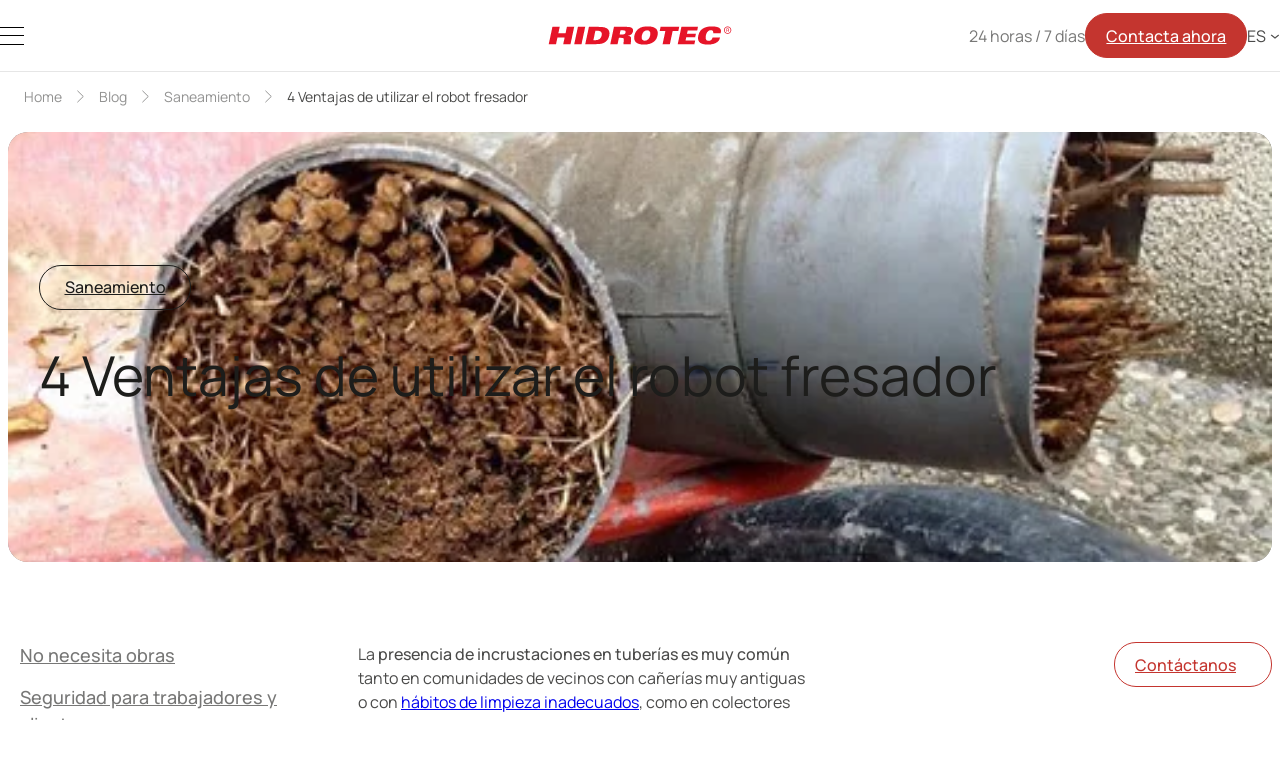

--- FILE ---
content_type: text/html; charset=UTF-8
request_url: https://www.hidrotec.com/blog/4-ventajas-utilizar-robot-fresador/
body_size: 28647
content:
<!DOCTYPE html>
<html lang="es-ES" prefix="og: https://ogp.me/ns#">
<head><meta charset="UTF-8"><script>if(navigator.userAgent.match(/MSIE|Internet Explorer/i)||navigator.userAgent.match(/Trident\/7\..*?rv:11/i)){var href=document.location.href;if(!href.match(/[?&]nowprocket/)){if(href.indexOf("?")==-1){if(href.indexOf("#")==-1){document.location.href=href+"?nowprocket=1"}else{document.location.href=href.replace("#","?nowprocket=1#")}}else{if(href.indexOf("#")==-1){document.location.href=href+"&nowprocket=1"}else{document.location.href=href.replace("#","&nowprocket=1#")}}}}</script><script>(()=>{class RocketLazyLoadScripts{constructor(){this.v="2.0.3",this.userEvents=["keydown","keyup","mousedown","mouseup","mousemove","mouseover","mouseenter","mouseout","mouseleave","touchmove","touchstart","touchend","touchcancel","wheel","click","dblclick","input","visibilitychange"],this.attributeEvents=["onblur","onclick","oncontextmenu","ondblclick","onfocus","onmousedown","onmouseenter","onmouseleave","onmousemove","onmouseout","onmouseover","onmouseup","onmousewheel","onscroll","onsubmit"]}async t(){this.i(),this.o(),/iP(ad|hone)/.test(navigator.userAgent)&&this.h(),this.u(),this.l(this),this.m(),this.k(this),this.p(this),this._(),await Promise.all([this.R(),this.L()]),this.lastBreath=Date.now(),this.S(this),this.P(),this.D(),this.O(),this.M(),await this.C(this.delayedScripts.normal),await this.C(this.delayedScripts.defer),await this.C(this.delayedScripts.async),this.F("domReady"),await this.T(),await this.j(),await this.I(),this.F("windowLoad"),await this.A(),window.dispatchEvent(new Event("rocket-allScriptsLoaded")),this.everythingLoaded=!0,this.lastTouchEnd&&await new Promise((t=>setTimeout(t,500-Date.now()+this.lastTouchEnd))),this.H(),this.F("all"),this.U(),this.W()}i(){this.CSPIssue=sessionStorage.getItem("rocketCSPIssue"),document.addEventListener("securitypolicyviolation",(t=>{this.CSPIssue||"script-src-elem"!==t.violatedDirective||"data"!==t.blockedURI||(this.CSPIssue=!0,sessionStorage.setItem("rocketCSPIssue",!0))}),{isRocket:!0})}o(){window.addEventListener("pageshow",(t=>{this.persisted=t.persisted,this.realWindowLoadedFired=!0}),{isRocket:!0}),window.addEventListener("pagehide",(()=>{this.onFirstUserAction=null}),{isRocket:!0})}h(){let t;function e(e){t=e}window.addEventListener("touchstart",e,{isRocket:!0}),window.addEventListener("touchend",(function i(o){Math.abs(o.changedTouches[0].pageX-t.changedTouches[0].pageX)<10&&Math.abs(o.changedTouches[0].pageY-t.changedTouches[0].pageY)<10&&o.timeStamp-t.timeStamp<200&&(o.target.dispatchEvent(new PointerEvent("click",{target:o.target,bubbles:!0,cancelable:!0,detail:1})),event.preventDefault(),window.removeEventListener("touchstart",e,{isRocket:!0}),window.removeEventListener("touchend",i,{isRocket:!0}))}),{isRocket:!0})}q(t){this.userActionTriggered||("mousemove"!==t.type||this.firstMousemoveIgnored?"keyup"===t.type||"mouseover"===t.type||"mouseout"===t.type||(this.userActionTriggered=!0,this.onFirstUserAction&&this.onFirstUserAction()):this.firstMousemoveIgnored=!0),"click"===t.type&&t.preventDefault(),this.savedUserEvents.length>0&&(t.stopPropagation(),t.stopImmediatePropagation()),"touchstart"===this.lastEvent&&"touchend"===t.type&&(this.lastTouchEnd=Date.now()),"click"===t.type&&(this.lastTouchEnd=0),this.lastEvent=t.type,this.savedUserEvents.push(t)}u(){this.savedUserEvents=[],this.userEventHandler=this.q.bind(this),this.userEvents.forEach((t=>window.addEventListener(t,this.userEventHandler,{passive:!1,isRocket:!0})))}U(){this.userEvents.forEach((t=>window.removeEventListener(t,this.userEventHandler,{passive:!1,isRocket:!0}))),this.savedUserEvents.forEach((t=>{t.target.dispatchEvent(new window[t.constructor.name](t.type,t))}))}m(){this.eventsMutationObserver=new MutationObserver((t=>{const e="return false";for(const i of t){if("attributes"===i.type){const t=i.target.getAttribute(i.attributeName);t&&t!==e&&(i.target.setAttribute("data-rocket-"+i.attributeName,t),i.target["rocket"+i.attributeName]=new Function("event",t),i.target.setAttribute(i.attributeName,e))}"childList"===i.type&&i.addedNodes.forEach((t=>{if(t.nodeType===Node.ELEMENT_NODE)for(const i of t.attributes)this.attributeEvents.includes(i.name)&&i.value&&""!==i.value&&(t.setAttribute("data-rocket-"+i.name,i.value),t["rocket"+i.name]=new Function("event",i.value),t.setAttribute(i.name,e))}))}})),this.eventsMutationObserver.observe(document,{subtree:!0,childList:!0,attributeFilter:this.attributeEvents})}H(){this.eventsMutationObserver.disconnect(),this.attributeEvents.forEach((t=>{document.querySelectorAll("[data-rocket-"+t+"]").forEach((e=>{e.setAttribute(t,e.getAttribute("data-rocket-"+t)),e.removeAttribute("data-rocket-"+t)}))}))}k(t){Object.defineProperty(HTMLElement.prototype,"onclick",{get(){return this.rocketonclick||null},set(e){this.rocketonclick=e,this.setAttribute(t.everythingLoaded?"onclick":"data-rocket-onclick","this.rocketonclick(event)")}})}S(t){function e(e,i){let o=e[i];e[i]=null,Object.defineProperty(e,i,{get:()=>o,set(s){t.everythingLoaded?o=s:e["rocket"+i]=o=s}})}e(document,"onreadystatechange"),e(window,"onload"),e(window,"onpageshow");try{Object.defineProperty(document,"readyState",{get:()=>t.rocketReadyState,set(e){t.rocketReadyState=e},configurable:!0}),document.readyState="loading"}catch(t){console.log("WPRocket DJE readyState conflict, bypassing")}}l(t){this.originalAddEventListener=EventTarget.prototype.addEventListener,this.originalRemoveEventListener=EventTarget.prototype.removeEventListener,this.savedEventListeners=[],EventTarget.prototype.addEventListener=function(e,i,o){o&&o.isRocket||!t.B(e,this)&&!t.userEvents.includes(e)||t.B(e,this)&&!t.userActionTriggered||e.startsWith("rocket-")||t.everythingLoaded?t.originalAddEventListener.call(this,e,i,o):t.savedEventListeners.push({target:this,remove:!1,type:e,func:i,options:o})},EventTarget.prototype.removeEventListener=function(e,i,o){o&&o.isRocket||!t.B(e,this)&&!t.userEvents.includes(e)||t.B(e,this)&&!t.userActionTriggered||e.startsWith("rocket-")||t.everythingLoaded?t.originalRemoveEventListener.call(this,e,i,o):t.savedEventListeners.push({target:this,remove:!0,type:e,func:i,options:o})}}F(t){"all"===t&&(EventTarget.prototype.addEventListener=this.originalAddEventListener,EventTarget.prototype.removeEventListener=this.originalRemoveEventListener),this.savedEventListeners=this.savedEventListeners.filter((e=>{let i=e.type,o=e.target||window;return"domReady"===t&&"DOMContentLoaded"!==i&&"readystatechange"!==i||("windowLoad"===t&&"load"!==i&&"readystatechange"!==i&&"pageshow"!==i||(this.B(i,o)&&(i="rocket-"+i),e.remove?o.removeEventListener(i,e.func,e.options):o.addEventListener(i,e.func,e.options),!1))}))}p(t){let e;function i(e){return t.everythingLoaded?e:e.split(" ").map((t=>"load"===t||t.startsWith("load.")?"rocket-jquery-load":t)).join(" ")}function o(o){function s(e){const s=o.fn[e];o.fn[e]=o.fn.init.prototype[e]=function(){return this[0]===window&&t.userActionTriggered&&("string"==typeof arguments[0]||arguments[0]instanceof String?arguments[0]=i(arguments[0]):"object"==typeof arguments[0]&&Object.keys(arguments[0]).forEach((t=>{const e=arguments[0][t];delete arguments[0][t],arguments[0][i(t)]=e}))),s.apply(this,arguments),this}}if(o&&o.fn&&!t.allJQueries.includes(o)){const e={DOMContentLoaded:[],"rocket-DOMContentLoaded":[]};for(const t in e)document.addEventListener(t,(()=>{e[t].forEach((t=>t()))}),{isRocket:!0});o.fn.ready=o.fn.init.prototype.ready=function(i){function s(){parseInt(o.fn.jquery)>2?setTimeout((()=>i.bind(document)(o))):i.bind(document)(o)}return t.realDomReadyFired?!t.userActionTriggered||t.fauxDomReadyFired?s():e["rocket-DOMContentLoaded"].push(s):e.DOMContentLoaded.push(s),o([])},s("on"),s("one"),s("off"),t.allJQueries.push(o)}e=o}t.allJQueries=[],o(window.jQuery),Object.defineProperty(window,"jQuery",{get:()=>e,set(t){o(t)}})}P(){const t=new Map;document.write=document.writeln=function(e){const i=document.currentScript,o=document.createRange(),s=i.parentElement;let n=t.get(i);void 0===n&&(n=i.nextSibling,t.set(i,n));const c=document.createDocumentFragment();o.setStart(c,0),c.appendChild(o.createContextualFragment(e)),s.insertBefore(c,n)}}async R(){return new Promise((t=>{this.userActionTriggered?t():this.onFirstUserAction=t}))}async L(){return new Promise((t=>{document.addEventListener("DOMContentLoaded",(()=>{this.realDomReadyFired=!0,t()}),{isRocket:!0})}))}async I(){return this.realWindowLoadedFired?Promise.resolve():new Promise((t=>{window.addEventListener("load",t,{isRocket:!0})}))}M(){this.pendingScripts=[];this.scriptsMutationObserver=new MutationObserver((t=>{for(const e of t)e.addedNodes.forEach((t=>{"SCRIPT"!==t.tagName||t.noModule||t.isWPRocket||this.pendingScripts.push({script:t,promise:new Promise((e=>{const i=()=>{const i=this.pendingScripts.findIndex((e=>e.script===t));i>=0&&this.pendingScripts.splice(i,1),e()};t.addEventListener("load",i,{isRocket:!0}),t.addEventListener("error",i,{isRocket:!0}),setTimeout(i,1e3)}))})}))})),this.scriptsMutationObserver.observe(document,{childList:!0,subtree:!0})}async j(){await this.J(),this.pendingScripts.length?(await this.pendingScripts[0].promise,await this.j()):this.scriptsMutationObserver.disconnect()}D(){this.delayedScripts={normal:[],async:[],defer:[]},document.querySelectorAll("script[type$=rocketlazyloadscript]").forEach((t=>{t.hasAttribute("data-rocket-src")?t.hasAttribute("async")&&!1!==t.async?this.delayedScripts.async.push(t):t.hasAttribute("defer")&&!1!==t.defer||"module"===t.getAttribute("data-rocket-type")?this.delayedScripts.defer.push(t):this.delayedScripts.normal.push(t):this.delayedScripts.normal.push(t)}))}async _(){await this.L();let t=[];document.querySelectorAll("script[type$=rocketlazyloadscript][data-rocket-src]").forEach((e=>{let i=e.getAttribute("data-rocket-src");if(i&&!i.startsWith("data:")){i.startsWith("//")&&(i=location.protocol+i);try{const o=new URL(i).origin;o!==location.origin&&t.push({src:o,crossOrigin:e.crossOrigin||"module"===e.getAttribute("data-rocket-type")})}catch(t){}}})),t=[...new Map(t.map((t=>[JSON.stringify(t),t]))).values()],this.N(t,"preconnect")}async $(t){if(await this.G(),!0!==t.noModule||!("noModule"in HTMLScriptElement.prototype))return new Promise((e=>{let i;function o(){(i||t).setAttribute("data-rocket-status","executed"),e()}try{if(navigator.userAgent.includes("Firefox/")||""===navigator.vendor||this.CSPIssue)i=document.createElement("script"),[...t.attributes].forEach((t=>{let e=t.nodeName;"type"!==e&&("data-rocket-type"===e&&(e="type"),"data-rocket-src"===e&&(e="src"),i.setAttribute(e,t.nodeValue))})),t.text&&(i.text=t.text),t.nonce&&(i.nonce=t.nonce),i.hasAttribute("src")?(i.addEventListener("load",o,{isRocket:!0}),i.addEventListener("error",(()=>{i.setAttribute("data-rocket-status","failed-network"),e()}),{isRocket:!0}),setTimeout((()=>{i.isConnected||e()}),1)):(i.text=t.text,o()),i.isWPRocket=!0,t.parentNode.replaceChild(i,t);else{const i=t.getAttribute("data-rocket-type"),s=t.getAttribute("data-rocket-src");i?(t.type=i,t.removeAttribute("data-rocket-type")):t.removeAttribute("type"),t.addEventListener("load",o,{isRocket:!0}),t.addEventListener("error",(i=>{this.CSPIssue&&i.target.src.startsWith("data:")?(console.log("WPRocket: CSP fallback activated"),t.removeAttribute("src"),this.$(t).then(e)):(t.setAttribute("data-rocket-status","failed-network"),e())}),{isRocket:!0}),s?(t.fetchPriority="high",t.removeAttribute("data-rocket-src"),t.src=s):t.src="data:text/javascript;base64,"+window.btoa(unescape(encodeURIComponent(t.text)))}}catch(i){t.setAttribute("data-rocket-status","failed-transform"),e()}}));t.setAttribute("data-rocket-status","skipped")}async C(t){const e=t.shift();return e?(e.isConnected&&await this.$(e),this.C(t)):Promise.resolve()}O(){this.N([...this.delayedScripts.normal,...this.delayedScripts.defer,...this.delayedScripts.async],"preload")}N(t,e){this.trash=this.trash||[];let i=!0;var o=document.createDocumentFragment();t.forEach((t=>{const s=t.getAttribute&&t.getAttribute("data-rocket-src")||t.src;if(s&&!s.startsWith("data:")){const n=document.createElement("link");n.href=s,n.rel=e,"preconnect"!==e&&(n.as="script",n.fetchPriority=i?"high":"low"),t.getAttribute&&"module"===t.getAttribute("data-rocket-type")&&(n.crossOrigin=!0),t.crossOrigin&&(n.crossOrigin=t.crossOrigin),t.integrity&&(n.integrity=t.integrity),t.nonce&&(n.nonce=t.nonce),o.appendChild(n),this.trash.push(n),i=!1}})),document.head.appendChild(o)}W(){this.trash.forEach((t=>t.remove()))}async T(){try{document.readyState="interactive"}catch(t){}this.fauxDomReadyFired=!0;try{await this.G(),document.dispatchEvent(new Event("rocket-readystatechange")),await this.G(),document.rocketonreadystatechange&&document.rocketonreadystatechange(),await this.G(),document.dispatchEvent(new Event("rocket-DOMContentLoaded")),await this.G(),window.dispatchEvent(new Event("rocket-DOMContentLoaded"))}catch(t){console.error(t)}}async A(){try{document.readyState="complete"}catch(t){}try{await this.G(),document.dispatchEvent(new Event("rocket-readystatechange")),await this.G(),document.rocketonreadystatechange&&document.rocketonreadystatechange(),await this.G(),window.dispatchEvent(new Event("rocket-load")),await this.G(),window.rocketonload&&window.rocketonload(),await this.G(),this.allJQueries.forEach((t=>t(window).trigger("rocket-jquery-load"))),await this.G();const t=new Event("rocket-pageshow");t.persisted=this.persisted,window.dispatchEvent(t),await this.G(),window.rocketonpageshow&&window.rocketonpageshow({persisted:this.persisted})}catch(t){console.error(t)}}async G(){Date.now()-this.lastBreath>45&&(await this.J(),this.lastBreath=Date.now())}async J(){return document.hidden?new Promise((t=>setTimeout(t))):new Promise((t=>requestAnimationFrame(t)))}B(t,e){return e===document&&"readystatechange"===t||(e===document&&"DOMContentLoaded"===t||(e===window&&"DOMContentLoaded"===t||(e===window&&"load"===t||e===window&&"pageshow"===t)))}static run(){(new RocketLazyLoadScripts).t()}}RocketLazyLoadScripts.run()})();</script>
	
	<meta name="viewport" content="width=device-width, initial-scale=1">
	<meta http-equiv="X-UA-Compatible" content="IE=edge">
	<link rel="profile" href="http://gmpg.org/xfn/11">

	<link rel="pingback" href="https://www.hidrotec.com/xmlrpc.php">

	<title>4 Ventajas de utilizar el robot fresador - Hidrotec</title>
<link crossorigin data-rocket-preconnect href="https://www.google-analytics.com" rel="preconnect">
<link crossorigin data-rocket-preconnect href="https://www.googletagmanager.com" rel="preconnect">
<link crossorigin data-rocket-preconnect href="https://www.gstatic.com" rel="preconnect">
<link crossorigin data-rocket-preconnect href="https://www.google.com" rel="preconnect"><link rel="preload" data-rocket-preload as="image" href="https://www.hidrotec.com/wp-content/uploads/2017/01/desatrancos-tuberias.webp" fetchpriority="high">
	
	<style>
		.wpcf7-submit{
			display:none;
		}
		.recaptcha-btn{
			display:block;
		}
		.grecaptcha-badge {display: none;} 
	</style>
	<script type="rocketlazyloadscript" data-rocket-type="text/javascript">window.addEventListener('DOMContentLoaded', function() {
		var contactform = [];
		var checkIfCalled = true;
		var renderGoogleInvisibleRecaptchaFront = function() {
			// prevent form submit from enter key
			jQuery("input[name=_wpcf7]").attr("class","formid");
				jQuery('.wpcf7-form').on('keyup keypress', "input", function(e) {
				  var keyCode = e.keyCode || e.which;
				  if (keyCode === 13) {
					e.preventDefault();
					return false;
				  }
				});

			jQuery('.wpcf7-submit').each(function(index){

				var checkexclude = 0;
				var form = jQuery(this).closest('.wpcf7-form');
				var value = jQuery(form).find(".formid").val();
				// check form exclude from invisible recaptcha
								if(checkexclude == 0){
					// Hide the form orig submit button
					form.find('.wpcf7-submit').hide();

					// Fetch class and value of orig submit button
					btnClasses = form.find('.wpcf7-submit').attr('class');
					btnValue = form.find('.wpcf7-submit').attr('value');

					// Add custom button and recaptcha holder

					form.find('.wpcf7-submit').after('<input type="button" id="wpcf-custom-btn-'+index+'" class="'+btnClasses+'  recaptcha-btn recaptcha-btn-type-css" value="'+btnValue+'" title="'+btnValue+'" >');
					form.append('<div class="recaptcha-holder" id="recaptcha-holder-'+index+'"></div>');
					// Recaptcha rendenr from here
					var holderId = grecaptcha.render('recaptcha-holder-'+index,{
								'sitekey':'6LfKvmspAAAAAKa4fDmYu24zly9d5RzLKwAoHccD',
								'size': 'invisible',
								'badge' : 'bottomright', // possible values: bottomright, bottomleft, inline
								'callback' : function (recaptchaToken) {
									//console.log(recaptchaToken);
									var response=jQuery('#recaptcha-holder-'+index).find('.g-recaptcha-response').val();
									//console.log(response);
									//Remove old response and store new respone
									jQuery('#recaptcha-holder-'+index).parent().find(".respose_post").remove();
									jQuery('#recaptcha-holder-'+index).after('<input type="hidden" name="g-recaptcha-response"  value="'+response+'" class="respose_post">')
									grecaptcha.reset(holderId);

									if(typeof customCF7Validator !== 'undefined'){
										if(!customCF7Validator(form)){
											return;
										}
									}
									// Call default Validator function
									else if(contactFormDefaultValidator(form)){
										return;
									}
									else{
										// hide the custom button and show orig submit button again and submit the form
										jQuery('#wpcf-custom-btn-'+index).hide();
										form.find('input[type=submit]').show();
										form.find("input[type=submit]").click();
										form.find('input[type=submit]').hide();
										jQuery('#wpcf-custom-btn-'+index).attr('style','');
									}
								}
						},false);

					// action call when click on custom button
					jQuery('#wpcf-custom-btn-'+index).click(function(event){
						event.preventDefault();
						// Call custom validator function
						if(typeof customCF7Validator == 'function'){
							if(!customCF7Validator(form)){
								return false;
							}
						}
						// Call default Validator function
						else if(contactFormDefaultValidator(form)){
							return false;
						}
						else if(grecaptcha.getResponse(holderId) != ''){
							grecaptcha.reset(holderId);
						}
						else{
							// execute the recaptcha challenge
							grecaptcha.execute(holderId);
						}
					});
				}
			});
		}
	});</script><script type="rocketlazyloadscript" data-rocket-src="https://www.google.com/recaptcha/api.js?onload=renderGoogleInvisibleRecaptchaFront&render=explicit" async defer></script>	<style>img:is([sizes="auto" i], [sizes^="auto," i]) { contain-intrinsic-size: 3000px 1500px }</style>
	<script type="rocketlazyloadscript" data-minify="1" id="cookieyes" data-rocket-type="text/javascript" data-rocket-src="https://www.hidrotec.com/wp-content/cache/min/1/client_data/29d3a61c6d29670de5ff792d/script.js?ver=1761808804" data-rocket-defer defer></script>
<!-- Optimización para motores de búsqueda de Rank Math -  https://rankmath.com/ -->
<meta name="description" content="¿Necesitas desatascar tuberías? El robot fresador es uno de los mejores métodos para ello. Hidrotec te muestras sus 4 principales ventajas."/>
<meta name="robots" content="follow, index, max-snippet:-1, max-video-preview:-1, max-image-preview:large"/>
<link rel="canonical" href="https://www.hidrotec.com/blog/4-ventajas-utilizar-robot-fresador/" />
<meta property="og:locale" content="es_ES" />
<meta property="og:type" content="article" />
<meta property="og:title" content="4 Ventajas de utilizar el robot fresador - Hidrotec" />
<meta property="og:description" content="¿Necesitas desatascar tuberías? El robot fresador es uno de los mejores métodos para ello. Hidrotec te muestras sus 4 principales ventajas." />
<meta property="og:url" content="https://www.hidrotec.com/blog/4-ventajas-utilizar-robot-fresador/" />
<meta property="og:site_name" content="Hidrotec" />
<meta property="article:section" content="Saneamiento" />
<meta property="og:updated_time" content="2024-04-23T13:31:10+01:00" />
<meta property="og:image" content="https://www.hidrotec.com/wp-content/uploads/2017/01/desatrancos-tuberias.webp" />
<meta property="og:image:secure_url" content="https://www.hidrotec.com/wp-content/uploads/2017/01/desatrancos-tuberias.webp" />
<meta property="og:image:width" content="500" />
<meta property="og:image:height" content="259" />
<meta property="og:image:alt" content="desatrancos tuberías" />
<meta property="og:image:type" content="image/webp" />
<meta property="article:published_time" content="2017-01-18T14:25:55+01:00" />
<meta property="article:modified_time" content="2024-04-23T13:31:10+01:00" />
<meta name="twitter:card" content="summary_large_image" />
<meta name="twitter:title" content="4 Ventajas de utilizar el robot fresador - Hidrotec" />
<meta name="twitter:description" content="¿Necesitas desatascar tuberías? El robot fresador es uno de los mejores métodos para ello. Hidrotec te muestras sus 4 principales ventajas." />
<meta name="twitter:image" content="https://www.hidrotec.com/wp-content/uploads/2017/01/desatrancos-tuberias.webp" />
<meta name="twitter:label1" content="Escrito por" />
<meta name="twitter:data1" content="Hidrotec" />
<meta name="twitter:label2" content="Tiempo de lectura" />
<meta name="twitter:data2" content="4 minutos" />
<script type="application/ld+json" class="rank-math-schema">{"@context":"https://schema.org","@graph":[{"@type":"Organization","@id":"https://www.hidrotec.com/#organization","name":"Hidrotec","url":"https://www.hidrotec.com","logo":{"@type":"ImageObject","@id":"https://www.hidrotec.com/#logo","url":"https://www.hidrotec.com/wp-content/uploads/2023/05/logo-rojo.svg","contentUrl":"https://www.hidrotec.com/wp-content/uploads/2023/05/logo-rojo.svg","caption":"Hidrotec","inLanguage":"es","width":"184","height":"19"}},{"@type":"WebSite","@id":"https://www.hidrotec.com/#website","url":"https://www.hidrotec.com","name":"Hidrotec","publisher":{"@id":"https://www.hidrotec.com/#organization"},"inLanguage":"es"},{"@type":"ImageObject","@id":"https://www.hidrotec.com/wp-content/uploads/2017/01/desatrancos-tuberias.webp","url":"https://www.hidrotec.com/wp-content/uploads/2017/01/desatrancos-tuberias.webp","width":"500","height":"259","caption":"desatrancos tuber\u00edas","inLanguage":"es"},{"@type":"BreadcrumbList","@id":"https://www.hidrotec.com/blog/4-ventajas-utilizar-robot-fresador/#breadcrumb","itemListElement":[{"@type":"ListItem","position":"1","item":{"@id":"https://www.hidrotec.com","name":"Home"}},{"@type":"ListItem","position":"2","item":{"@id":"https://www.hidrotec.com/categoria/saneamiento/","name":"Saneamiento"}},{"@type":"ListItem","position":"3","item":{"@id":"https://www.hidrotec.com/blog/4-ventajas-utilizar-robot-fresador/","name":"4 Ventajas de utilizar el robot fresador"}}]},{"@type":"WebPage","@id":"https://www.hidrotec.com/blog/4-ventajas-utilizar-robot-fresador/#webpage","url":"https://www.hidrotec.com/blog/4-ventajas-utilizar-robot-fresador/","name":"4 Ventajas de utilizar el robot fresador - Hidrotec","datePublished":"2017-01-18T14:25:55+01:00","dateModified":"2024-04-23T13:31:10+01:00","isPartOf":{"@id":"https://www.hidrotec.com/#website"},"primaryImageOfPage":{"@id":"https://www.hidrotec.com/wp-content/uploads/2017/01/desatrancos-tuberias.webp"},"inLanguage":"es","breadcrumb":{"@id":"https://www.hidrotec.com/blog/4-ventajas-utilizar-robot-fresador/#breadcrumb"}},{"@type":"Person","@id":"https://www.hidrotec.com/blog/4-ventajas-utilizar-robot-fresador/#author","name":"Hidrotec","image":{"@type":"ImageObject","@id":"https://secure.gravatar.com/avatar/ac1f381607cded808938f51938550e1a807a6f275f7c03b71c415b15abc72414?s=96&amp;d=mm&amp;r=g","url":"https://secure.gravatar.com/avatar/ac1f381607cded808938f51938550e1a807a6f275f7c03b71c415b15abc72414?s=96&amp;d=mm&amp;r=g","caption":"Hidrotec","inLanguage":"es"},"worksFor":{"@id":"https://www.hidrotec.com/#organization"}},{"@type":"BlogPosting","headline":"4 Ventajas de utilizar el robot fresador - Hidrotec","keywords":"robot fresador","datePublished":"2017-01-18T14:25:55+01:00","dateModified":"2024-04-23T13:31:10+01:00","articleSection":"Saneamiento","author":{"@id":"https://www.hidrotec.com/blog/4-ventajas-utilizar-robot-fresador/#author","name":"Hidrotec"},"publisher":{"@id":"https://www.hidrotec.com/#organization"},"description":"\u00bfNecesitas desatascar tuber\u00edas? El robot fresador es uno de los mejores m\u00e9todos para ello. Hidrotec te muestras sus 4 principales ventajas.","name":"4 Ventajas de utilizar el robot fresador - Hidrotec","@id":"https://www.hidrotec.com/blog/4-ventajas-utilizar-robot-fresador/#richSnippet","isPartOf":{"@id":"https://www.hidrotec.com/blog/4-ventajas-utilizar-robot-fresador/#webpage"},"image":{"@id":"https://www.hidrotec.com/wp-content/uploads/2017/01/desatrancos-tuberias.webp"},"inLanguage":"es","mainEntityOfPage":{"@id":"https://www.hidrotec.com/blog/4-ventajas-utilizar-robot-fresador/#webpage"}}]}</script>
<!-- /Plugin Rank Math WordPress SEO -->


<style id='wp-emoji-styles-inline-css' type='text/css'>

	img.wp-smiley, img.emoji {
		display: inline !important;
		border: none !important;
		box-shadow: none !important;
		height: 1em !important;
		width: 1em !important;
		margin: 0 0.07em !important;
		vertical-align: -0.1em !important;
		background: none !important;
		padding: 0 !important;
	}
</style>
<link rel='stylesheet' id='wp-block-library-css' href='https://www.hidrotec.com/wp-includes/css/dist/block-library/style.min.css?ver=6.8.3' type='text/css' media='all' />
<style id='global-styles-inline-css' type='text/css'>
:root{--wp--preset--aspect-ratio--square: 1;--wp--preset--aspect-ratio--4-3: 4/3;--wp--preset--aspect-ratio--3-4: 3/4;--wp--preset--aspect-ratio--3-2: 3/2;--wp--preset--aspect-ratio--2-3: 2/3;--wp--preset--aspect-ratio--16-9: 16/9;--wp--preset--aspect-ratio--9-16: 9/16;--wp--preset--color--black: #000000;--wp--preset--color--cyan-bluish-gray: #abb8c3;--wp--preset--color--white: #ffffff;--wp--preset--color--pale-pink: #f78da7;--wp--preset--color--vivid-red: #cf2e2e;--wp--preset--color--luminous-vivid-orange: #ff6900;--wp--preset--color--luminous-vivid-amber: #fcb900;--wp--preset--color--light-green-cyan: #7bdcb5;--wp--preset--color--vivid-green-cyan: #00d084;--wp--preset--color--pale-cyan-blue: #8ed1fc;--wp--preset--color--vivid-cyan-blue: #0693e3;--wp--preset--color--vivid-purple: #9b51e0;--wp--preset--color--overflow: rgba(0, 0, 0, 0.25);--wp--preset--color--base: #FFFFFF;--wp--preset--color--base-text: #1D1D1B;--wp--preset--color--background: #F7F7F7;--wp--preset--color--grey: #777776;--wp--preset--color--grey-light: #E6E6E6;--wp--preset--color--grey-dark: #4A4A49;--wp--preset--color--primary: #E61428;--wp--preset--color--primary-text: #FFFFFF;--wp--preset--color--primary-light: #FDE7E9;--wp--preset--color--secondary: #C4352F;--wp--preset--color--secondary-text: #FFFFFF;--wp--preset--color--secondary-hover: #AB2E29;--wp--preset--color--success: #237B0D;--wp--preset--color--success-background: #E0FFD5;--wp--preset--color--error: var(--wp--preset--color--primary);--wp--preset--color--error-background: var(--wp--preset--color--primary-light);--wp--preset--gradient--vivid-cyan-blue-to-vivid-purple: linear-gradient(135deg,rgba(6,147,227,1) 0%,rgb(155,81,224) 100%);--wp--preset--gradient--light-green-cyan-to-vivid-green-cyan: linear-gradient(135deg,rgb(122,220,180) 0%,rgb(0,208,130) 100%);--wp--preset--gradient--luminous-vivid-amber-to-luminous-vivid-orange: linear-gradient(135deg,rgba(252,185,0,1) 0%,rgba(255,105,0,1) 100%);--wp--preset--gradient--luminous-vivid-orange-to-vivid-red: linear-gradient(135deg,rgba(255,105,0,1) 0%,rgb(207,46,46) 100%);--wp--preset--gradient--very-light-gray-to-cyan-bluish-gray: linear-gradient(135deg,rgb(238,238,238) 0%,rgb(169,184,195) 100%);--wp--preset--gradient--cool-to-warm-spectrum: linear-gradient(135deg,rgb(74,234,220) 0%,rgb(151,120,209) 20%,rgb(207,42,186) 40%,rgb(238,44,130) 60%,rgb(251,105,98) 80%,rgb(254,248,76) 100%);--wp--preset--gradient--blush-light-purple: linear-gradient(135deg,rgb(255,206,236) 0%,rgb(152,150,240) 100%);--wp--preset--gradient--blush-bordeaux: linear-gradient(135deg,rgb(254,205,165) 0%,rgb(254,45,45) 50%,rgb(107,0,62) 100%);--wp--preset--gradient--luminous-dusk: linear-gradient(135deg,rgb(255,203,112) 0%,rgb(199,81,192) 50%,rgb(65,88,208) 100%);--wp--preset--gradient--pale-ocean: linear-gradient(135deg,rgb(255,245,203) 0%,rgb(182,227,212) 50%,rgb(51,167,181) 100%);--wp--preset--gradient--electric-grass: linear-gradient(135deg,rgb(202,248,128) 0%,rgb(113,206,126) 100%);--wp--preset--gradient--midnight: linear-gradient(135deg,rgb(2,3,129) 0%,rgb(40,116,252) 100%);--wp--preset--gradient--primary: linear-gradient(136.88deg, var(--wp--preset--color--primary) 29.53%, var(--wp--preset--color--secondary) 110.48%);--wp--preset--gradient--primary-light: linear-gradient(136.88deg, var(--wp--preset--color--primary) 29.53%, var(--wp--preset--color--primary-light) 110.48%);--wp--preset--gradient--secondary: linear-gradient(136.88deg, #C4352F 29.53%, #912723 110.48%);--wp--preset--font-size--small: 13px;--wp--preset--font-size--medium: clamp(14px, 0.875rem + ((1vw - 3.2px) * 0.574), 20px);--wp--preset--font-size--large: clamp(22.041px, 1.378rem + ((1vw - 3.2px) * 1.336), 36px);--wp--preset--font-size--x-large: clamp(25.014px, 1.563rem + ((1vw - 3.2px) * 1.625), 42px);--wp--preset--font-size--body-s: 12px;--wp--preset--font-size--body-m: 14px;--wp--preset--font-size--body-l: 16px;--wp--preset--font-size--heading-s: 18px;--wp--preset--font-size--heading-m: 22px;--wp--preset--font-size--heading-l: 28px;--wp--preset--font-size--heading-xl: 55px;--wp--preset--font-family--default: "Manrope", sans-serif;--wp--preset--spacing--20: 15px;--wp--preset--spacing--30: 20px;--wp--preset--spacing--40: 25px;--wp--preset--spacing--50: 35px;--wp--preset--spacing--60: 60px;--wp--preset--spacing--70: 150px;--wp--preset--spacing--80: 5.06rem;--wp--preset--spacing--10: 10px;--wp--preset--spacing--55: 50px;--wp--preset--spacing--65: 80px;--wp--preset--shadow--natural: 6px 6px 9px rgba(0, 0, 0, 0.2);--wp--preset--shadow--deep: 12px 12px 50px rgba(0, 0, 0, 0.4);--wp--preset--shadow--sharp: 6px 6px 0px rgba(0, 0, 0, 0.2);--wp--preset--shadow--outlined: 6px 6px 0px -3px rgba(255, 255, 255, 1), 6px 6px rgba(0, 0, 0, 1);--wp--preset--shadow--crisp: 6px 6px 0px rgba(0, 0, 0, 1);--wp--custom--icon--arrow--right--default: url(/wp-content/themes/hidrotec/assets/img/icons/ico-arrow-right.svg);--wp--custom--icon--arrow--right--grey: url(/wp-content/themes/hidrotec/assets/img/icons/ico-arrow-right-grey.svg);--wp--custom--icon--arrow--right--primary: url(/wp-content/themes/hidrotec/assets/img/icons/ico-arrow-right-primary.svg);--wp--custom--icon--arrow--right--primary-text: url(/wp-content/themes/hidrotec/assets/img/icons/ico-arrow-right-primary-text.svg);--wp--custom--icon--arrow--right--secondary: url(/wp-content/themes/hidrotec/assets/img/icons/ico-arrow-right-secondary.svg);--wp--custom--icon--arrow--right--secondary-text: url(/wp-content/themes/hidrotec/assets/img/icons/ico-arrow-right-secondary-text.svg);--wp--custom--icon--arrow--right--secondary-hover: url(/wp-content/themes/hidrotec/assets/img/icons/ico-arrow-right-secondary-hover.svg);--wp--custom--icon--arrow--right--success: url(/wp-content/themes/hidrotec/assets/img/icons/ico-arrow-right-success.svg);--wp--custom--icon--arrow--right--success-dark: url(/wp-content/themes/hidrotec/assets/img/icons/ico-arrow-right-success-dark.svg);--wp--custom--icon--file--default: url(/wp-content/themes/hitemplate/assets/img/icons/ico-file.svg);--wp--custom--size--width--min: 320px;--wp--custom--size--width--content-header: 545px;--wp--custom--size--width--content-header-big: 675px;--wp--custom--size--width--content-size: 830px;--wp--custom--size--width--button: 152px;--wp--custom--size--width--button-ico: 53px;--wp--custom--size--width--button-circle: 37px;--wp--custom--size--width--navbar-submenu: 384px;--wp--custom--size--width--column-sidebar: 350px;--wp--custom--size--width--gallery-slide: 184px;--wp--custom--size--width--slider-posts: 390px;--wp--custom--size--width--dropdown-icon: 14px;--wp--custom--size--width--media-content: 421px;--wp--custom--size--width--media-content-line: 491px;--wp--custom--size--width--line: 20px;--wp--custom--size--width--icon: 25px;--wp--custom--size--height--admin-bar: 46px;--wp--custom--size--height--admin-bar-desktop: 32px;--wp--custom--size--height--site-header: 72px;--wp--custom--size--height--content-header-with-line: 635px;--wp--custom--size--height--button: 45px;--wp--custom--size--height--button-ico: 37px;--wp--custom--size--height--navbar-submenu: 470px;--wp--custom--size--height--gallery-slide: var(--wp--custom--size--width--gallery-slide);--wp--custom--size--height--slider-posts: 500px;--wp--custom--size--height--query-posts: 356px;--wp--custom--size--height--dropdown-icon: var(--wp--custom--size--width--dropdown-icon);--wp--custom--size--height--tabs-nav: 80px;--wp--custom--size--height--input: 4em;--wp--custom--size--height--line: 2px;--wp--custom--size--height--lucky: 53px;--wp--custom--size--height--media-text-img: 200px;--wp--custom--size--border--navbar: 1px;--wp--custom--size--border--button: 1px;--wp--custom--size--border--lucky: 2px;--wp--custom--size--border--lucky-mobile: 4px;--wp--custom--size--border--posts-lis: 1px;--wp--custom--size--font--title: 80px;--wp--custom--size--font--title-mobile: 60px;--wp--custom--color--navbar--background: var(--wp--preset--color--base);--wp--custom--color--navbar--text: var(--wp--preset--color--grey);--wp--custom--color--navbar--link: var(--wp--custom--color--navbar--text);--wp--custom--color--navbar--hover: var(--wp--preset--color--base-text);--wp--custom--opacity--btn-disabled: 0.3;--wp--custom--opacity--btn-overlapping: 0.6;--wp--custom--radius--small: 10px;--wp--custom--radius--medium: 15px;--wp--custom--radius--big: 20px;--wp--custom--radius--giant: 99px;--wp--custom--font-weight--normal: 400;--wp--custom--font-weight--bold: 500;--wp--custom--transition--button: 0.5s;--wp--custom--transition--navbar-responsive: 1s;--wp--custom--transition--media-dropdown: 1s;--wp--custom--transition--side: 1s;--wp--custom--transition--slider: 0.5s;}:root { --wp--style--global--content-size: 1150px;--wp--style--global--wide-size: 1365px; }:where(body) { margin: 0; }.wp-site-blocks > .alignleft { float: left; margin-right: 2em; }.wp-site-blocks > .alignright { float: right; margin-left: 2em; }.wp-site-blocks > .aligncenter { justify-content: center; margin-left: auto; margin-right: auto; }body{background-color: var(--wp--preset--color--base);color: var(--wp--preset--color--base-text);font-family: var(--wp--preset--font-family--default);font-size: var(--wp--preset--font-size--body-l);line-height: 1.5;padding-top: 0px;padding-right: 0px;padding-bottom: 0px;padding-left: 0px;}a:where(:not(.wp-element-button)){color: var(--wp--preset--color--secondary);text-decoration: none;}:root :where(a:where(:not(.wp-element-button)):hover){color: var(--wp--preset--color--secondary-hover);text-decoration: none;}:root :where(a:where(:not(.wp-element-button)):focus){color: var(--wp--preset--color--secondary);text-decoration: underline;}:root :where(a:where(:not(.wp-element-button)):active){color: var(--wp--preset--color--primary);text-decoration: underline;}h1{font-size: var(--wp--preset--font-size--heading-xl);font-weight: var(--wp--custom--font-weight--normal);line-height: 1.1;margin-top: var(--wp--preset--spacing--50);margin-right: 0;margin-bottom: var(--wp--preset--spacing--40);margin-left: 0;}h2{font-size: var(--wp--preset--font-size--heading-l);font-weight: var(--wp--custom--font-weight--normal);line-height: 1.2;margin-top: var(--wp--preset--spacing--40);margin-right: 0;margin-bottom: var(--wp--preset--spacing--30);margin-left: 0;}h3{font-size: var(--wp--preset--font-size--heading-m);font-weight: var(--wp--custom--font-weight--bold);line-height: 1.3;margin-top: var(--wp--preset--spacing--40);margin-right: 0;margin-bottom: var(--wp--preset--spacing--30);margin-left: 0;}h4{font-size: var(--wp--preset--font-size--heading-s);font-weight: var(--wp--custom--font-weight--bold);line-height: 1.5;margin-top: var(--wp--preset--spacing--40);margin-right: 0;margin-bottom: var(--wp--preset--spacing--30);margin-left: 0;}h5{font-size: var(--wp--preset--font-size--heading-s);font-weight: var(--wp--custom--font-weight--normal);line-height: 1.5;margin-top: var(--wp--preset--spacing--30);margin-right: 0;margin-bottom: var(--wp--preset--spacing--20);margin-left: 0;}h6{font-size: var(--wp--preset--font-size--body-l);font-weight: var(--wp--custom--font-weight--bold);line-height: 1.5;margin-top: var(--wp--preset--spacing--30);margin-right: 0;margin-bottom: var(--wp--preset--spacing--20);margin-left: 0;}:root :where(.wp-element-button, .wp-block-button__link){background-color: #32373c;border-width: 0;color: #fff;font-family: inherit;font-size: inherit;line-height: inherit;padding: calc(0.667em + 2px) calc(1.333em + 2px);text-decoration: none;}.has-black-color{color: var(--wp--preset--color--black) !important;}.has-cyan-bluish-gray-color{color: var(--wp--preset--color--cyan-bluish-gray) !important;}.has-white-color{color: var(--wp--preset--color--white) !important;}.has-pale-pink-color{color: var(--wp--preset--color--pale-pink) !important;}.has-vivid-red-color{color: var(--wp--preset--color--vivid-red) !important;}.has-luminous-vivid-orange-color{color: var(--wp--preset--color--luminous-vivid-orange) !important;}.has-luminous-vivid-amber-color{color: var(--wp--preset--color--luminous-vivid-amber) !important;}.has-light-green-cyan-color{color: var(--wp--preset--color--light-green-cyan) !important;}.has-vivid-green-cyan-color{color: var(--wp--preset--color--vivid-green-cyan) !important;}.has-pale-cyan-blue-color{color: var(--wp--preset--color--pale-cyan-blue) !important;}.has-vivid-cyan-blue-color{color: var(--wp--preset--color--vivid-cyan-blue) !important;}.has-vivid-purple-color{color: var(--wp--preset--color--vivid-purple) !important;}.has-overflow-color{color: var(--wp--preset--color--overflow) !important;}.has-base-color{color: var(--wp--preset--color--base) !important;}.has-base-text-color{color: var(--wp--preset--color--base-text) !important;}.has-background-color{color: var(--wp--preset--color--background) !important;}.has-grey-color{color: var(--wp--preset--color--grey) !important;}.has-grey-light-color{color: var(--wp--preset--color--grey-light) !important;}.has-grey-dark-color{color: var(--wp--preset--color--grey-dark) !important;}.has-primary-color{color: var(--wp--preset--color--primary) !important;}.has-primary-text-color{color: var(--wp--preset--color--primary-text) !important;}.has-primary-light-color{color: var(--wp--preset--color--primary-light) !important;}.has-secondary-color{color: var(--wp--preset--color--secondary) !important;}.has-secondary-text-color{color: var(--wp--preset--color--secondary-text) !important;}.has-secondary-hover-color{color: var(--wp--preset--color--secondary-hover) !important;}.has-success-color{color: var(--wp--preset--color--success) !important;}.has-success-background-color{color: var(--wp--preset--color--success-background) !important;}.has-error-color{color: var(--wp--preset--color--error) !important;}.has-error-background-color{color: var(--wp--preset--color--error-background) !important;}.has-black-background-color{background-color: var(--wp--preset--color--black) !important;}.has-cyan-bluish-gray-background-color{background-color: var(--wp--preset--color--cyan-bluish-gray) !important;}.has-white-background-color{background-color: var(--wp--preset--color--white) !important;}.has-pale-pink-background-color{background-color: var(--wp--preset--color--pale-pink) !important;}.has-vivid-red-background-color{background-color: var(--wp--preset--color--vivid-red) !important;}.has-luminous-vivid-orange-background-color{background-color: var(--wp--preset--color--luminous-vivid-orange) !important;}.has-luminous-vivid-amber-background-color{background-color: var(--wp--preset--color--luminous-vivid-amber) !important;}.has-light-green-cyan-background-color{background-color: var(--wp--preset--color--light-green-cyan) !important;}.has-vivid-green-cyan-background-color{background-color: var(--wp--preset--color--vivid-green-cyan) !important;}.has-pale-cyan-blue-background-color{background-color: var(--wp--preset--color--pale-cyan-blue) !important;}.has-vivid-cyan-blue-background-color{background-color: var(--wp--preset--color--vivid-cyan-blue) !important;}.has-vivid-purple-background-color{background-color: var(--wp--preset--color--vivid-purple) !important;}.has-overflow-background-color{background-color: var(--wp--preset--color--overflow) !important;}.has-base-background-color{background-color: var(--wp--preset--color--base) !important;}.has-base-text-background-color{background-color: var(--wp--preset--color--base-text) !important;}.has-background-background-color{background-color: var(--wp--preset--color--background) !important;}.has-grey-background-color{background-color: var(--wp--preset--color--grey) !important;}.has-grey-light-background-color{background-color: var(--wp--preset--color--grey-light) !important;}.has-grey-dark-background-color{background-color: var(--wp--preset--color--grey-dark) !important;}.has-primary-background-color{background-color: var(--wp--preset--color--primary) !important;}.has-primary-text-background-color{background-color: var(--wp--preset--color--primary-text) !important;}.has-primary-light-background-color{background-color: var(--wp--preset--color--primary-light) !important;}.has-secondary-background-color{background-color: var(--wp--preset--color--secondary) !important;}.has-secondary-text-background-color{background-color: var(--wp--preset--color--secondary-text) !important;}.has-secondary-hover-background-color{background-color: var(--wp--preset--color--secondary-hover) !important;}.has-success-background-color{background-color: var(--wp--preset--color--success) !important;}.has-success-background-background-color{background-color: var(--wp--preset--color--success-background) !important;}.has-error-background-color{background-color: var(--wp--preset--color--error) !important;}.has-error-background-background-color{background-color: var(--wp--preset--color--error-background) !important;}.has-black-border-color{border-color: var(--wp--preset--color--black) !important;}.has-cyan-bluish-gray-border-color{border-color: var(--wp--preset--color--cyan-bluish-gray) !important;}.has-white-border-color{border-color: var(--wp--preset--color--white) !important;}.has-pale-pink-border-color{border-color: var(--wp--preset--color--pale-pink) !important;}.has-vivid-red-border-color{border-color: var(--wp--preset--color--vivid-red) !important;}.has-luminous-vivid-orange-border-color{border-color: var(--wp--preset--color--luminous-vivid-orange) !important;}.has-luminous-vivid-amber-border-color{border-color: var(--wp--preset--color--luminous-vivid-amber) !important;}.has-light-green-cyan-border-color{border-color: var(--wp--preset--color--light-green-cyan) !important;}.has-vivid-green-cyan-border-color{border-color: var(--wp--preset--color--vivid-green-cyan) !important;}.has-pale-cyan-blue-border-color{border-color: var(--wp--preset--color--pale-cyan-blue) !important;}.has-vivid-cyan-blue-border-color{border-color: var(--wp--preset--color--vivid-cyan-blue) !important;}.has-vivid-purple-border-color{border-color: var(--wp--preset--color--vivid-purple) !important;}.has-overflow-border-color{border-color: var(--wp--preset--color--overflow) !important;}.has-base-border-color{border-color: var(--wp--preset--color--base) !important;}.has-base-text-border-color{border-color: var(--wp--preset--color--base-text) !important;}.has-background-border-color{border-color: var(--wp--preset--color--background) !important;}.has-grey-border-color{border-color: var(--wp--preset--color--grey) !important;}.has-grey-light-border-color{border-color: var(--wp--preset--color--grey-light) !important;}.has-grey-dark-border-color{border-color: var(--wp--preset--color--grey-dark) !important;}.has-primary-border-color{border-color: var(--wp--preset--color--primary) !important;}.has-primary-text-border-color{border-color: var(--wp--preset--color--primary-text) !important;}.has-primary-light-border-color{border-color: var(--wp--preset--color--primary-light) !important;}.has-secondary-border-color{border-color: var(--wp--preset--color--secondary) !important;}.has-secondary-text-border-color{border-color: var(--wp--preset--color--secondary-text) !important;}.has-secondary-hover-border-color{border-color: var(--wp--preset--color--secondary-hover) !important;}.has-success-border-color{border-color: var(--wp--preset--color--success) !important;}.has-success-background-border-color{border-color: var(--wp--preset--color--success-background) !important;}.has-error-border-color{border-color: var(--wp--preset--color--error) !important;}.has-error-background-border-color{border-color: var(--wp--preset--color--error-background) !important;}.has-vivid-cyan-blue-to-vivid-purple-gradient-background{background: var(--wp--preset--gradient--vivid-cyan-blue-to-vivid-purple) !important;}.has-light-green-cyan-to-vivid-green-cyan-gradient-background{background: var(--wp--preset--gradient--light-green-cyan-to-vivid-green-cyan) !important;}.has-luminous-vivid-amber-to-luminous-vivid-orange-gradient-background{background: var(--wp--preset--gradient--luminous-vivid-amber-to-luminous-vivid-orange) !important;}.has-luminous-vivid-orange-to-vivid-red-gradient-background{background: var(--wp--preset--gradient--luminous-vivid-orange-to-vivid-red) !important;}.has-very-light-gray-to-cyan-bluish-gray-gradient-background{background: var(--wp--preset--gradient--very-light-gray-to-cyan-bluish-gray) !important;}.has-cool-to-warm-spectrum-gradient-background{background: var(--wp--preset--gradient--cool-to-warm-spectrum) !important;}.has-blush-light-purple-gradient-background{background: var(--wp--preset--gradient--blush-light-purple) !important;}.has-blush-bordeaux-gradient-background{background: var(--wp--preset--gradient--blush-bordeaux) !important;}.has-luminous-dusk-gradient-background{background: var(--wp--preset--gradient--luminous-dusk) !important;}.has-pale-ocean-gradient-background{background: var(--wp--preset--gradient--pale-ocean) !important;}.has-electric-grass-gradient-background{background: var(--wp--preset--gradient--electric-grass) !important;}.has-midnight-gradient-background{background: var(--wp--preset--gradient--midnight) !important;}.has-primary-gradient-background{background: var(--wp--preset--gradient--primary) !important;}.has-primary-light-gradient-background{background: var(--wp--preset--gradient--primary-light) !important;}.has-secondary-gradient-background{background: var(--wp--preset--gradient--secondary) !important;}.has-small-font-size{font-size: var(--wp--preset--font-size--small) !important;}.has-medium-font-size{font-size: var(--wp--preset--font-size--medium) !important;}.has-large-font-size{font-size: var(--wp--preset--font-size--large) !important;}.has-x-large-font-size{font-size: var(--wp--preset--font-size--x-large) !important;}.has-body-s-font-size{font-size: var(--wp--preset--font-size--body-s) !important;}.has-body-m-font-size{font-size: var(--wp--preset--font-size--body-m) !important;}.has-body-l-font-size{font-size: var(--wp--preset--font-size--body-l) !important;}.has-heading-s-font-size{font-size: var(--wp--preset--font-size--heading-s) !important;}.has-heading-m-font-size{font-size: var(--wp--preset--font-size--heading-m) !important;}.has-heading-l-font-size{font-size: var(--wp--preset--font-size--heading-l) !important;}.has-heading-xl-font-size{font-size: var(--wp--preset--font-size--heading-xl) !important;}.has-default-font-family{font-family: var(--wp--preset--font-family--default) !important;}
:root :where(.wp-block-button .wp-block-button__link){background-color: var(--wp--preset--color--secondary);border-radius: var(--wp--custom--radius--giant);border-color: var(--wp--preset--color--secondary);border-width: 1px;border-style: solid;color: #FFFFFF;font-size: var(--wp--preset--font-size--body-l);font-weight: var(--wp--custom--font-weight--bold);line-height: 1.5;margin-top: var(--wp--preset--spacing--30);margin-right: 0;margin-bottom: var(--wp--preset--spacing--30);margin-left: 0;padding-top: var(--wp--preset--spacing--10);padding-right: var(--wp--preset--spacing--20);padding-bottom: var(--wp--preset--spacing--10);padding-left: var(--wp--preset--spacing--20);}
:root :where(.wp-block-columns){margin-right: 0;margin-bottom: 0;margin-left: 0;padding-top: 0;padding-right: 0;padding-bottom: 0;padding-left: 0;}
:root :where(.wp-block-pullquote){border-width: 1px 0;border-style: solid;font-size: var(--wp--preset--font-size--body-l);line-height: 1.3;margin-top: var(--wp--preset--spacing--50);margin-right: 0;margin-bottom: var(--wp--preset--spacing--50);margin-left: 0;padding-top: var(--wp--preset--spacing--30);padding-right: var(--wp--preset--spacing--30);padding-bottom: var(--wp--preset--spacing--30);padding-left: var(--wp--preset--spacing--30);}
:root :where(.wp-block-pullquote cite){font-size: var(--wp--preset--font-size--body-s);font-style: normal;text-transform: none;}
:root :where(.wp-block-group){border-radius: 0;margin-top: 0;margin-right: auto;margin-bottom: 0;margin-left: auto;padding-top: 0;padding-right: 0;padding-bottom: 0;padding-left: 0;}
:root :where(.wp-block-column){margin-top: 0;margin-right: 0;margin-bottom: 0;margin-left: 0;padding-top: 0;padding-right: 0;padding-bottom: 0;padding-left: 0;}
:root :where(.wp-block-media-text){background-color: var(--wp--preset--color--background);border-radius: 0;margin-top: var(--wp--preset--spacing--30);margin-right: 0;margin-bottom: var(--wp--preset--spacing--30);margin-left: 0;padding-top: 0;padding-right: 0;padding-bottom: 0;padding-left: 0;}
:root :where(.wp-block-cover){background-color: var(--wp--preset--color--background);border-radius: 0;color: #FFFFFF;margin-top: 0;margin-right: 0;margin-bottom: 0;margin-left: 0;padding-top: 0;padding-right: 0;padding-bottom: 0;padding-left: 0;}
:root :where(.wp-block-quote){border-width: 1px 0;border-style: solid;font-size: var(--wp--preset--font-size--body-l);line-height: 1.3;margin-top: var(--wp--preset--spacing--50);margin-right: 0;margin-bottom: var(--wp--preset--spacing--50);margin-left: 0;padding-top: var(--wp--preset--spacing--20);padding-right: 0;padding-bottom: var(--wp--preset--spacing--20);padding-left: 0;}
:root :where(.wp-block-quote cite){font-size: var(--wp--preset--font-size--body-s);font-style: normal;text-transform: none;}
:root :where(.wp-block-image){margin-top: var(--wp--preset--spacing--30);margin-right: auto;margin-bottom: var(--wp--preset--spacing--30);margin-left: auto;padding-top: 0;padding-right: 0;padding-bottom: 0;padding-left: 0;}
:root :where(.wp-block-separator){border-width: 1px 0 0;border-style: solid;}
</style>
<link rel='stylesheet' id='wpml-menu-item-0-css' href='https://www.hidrotec.com/wp-content/plugins/sitepress-multilingual-cms/templates/language-switchers/menu-item/style.min.css?ver=1' type='text/css' media='all' />
<link data-minify="1" rel='stylesheet' id='hi_style-css' href='https://www.hidrotec.com/wp-content/cache/background-css/1/www.hidrotec.com/wp-content/cache/min/1/wp-content/themes/hitemplate/assets/css/hi_style.css?ver=1761808804&wpr_t=1764721626' type='text/css' media='all' />
<link data-minify="1" rel='stylesheet' id='style-css' href='https://www.hidrotec.com/wp-content/cache/background-css/1/www.hidrotec.com/wp-content/cache/min/1/wp-content/themes/hidrotec/style.css?ver=1761808804&wpr_t=1764721626' type='text/css' media='all' />
<style id='rocket-lazyload-inline-css' type='text/css'>
.rll-youtube-player{position:relative;padding-bottom:56.23%;height:0;overflow:hidden;max-width:100%;}.rll-youtube-player:focus-within{outline: 2px solid currentColor;outline-offset: 5px;}.rll-youtube-player iframe{position:absolute;top:0;left:0;width:100%;height:100%;z-index:100;background:0 0}.rll-youtube-player img{bottom:0;display:block;left:0;margin:auto;max-width:100%;width:100%;position:absolute;right:0;top:0;border:none;height:auto;-webkit-transition:.4s all;-moz-transition:.4s all;transition:.4s all}.rll-youtube-player img:hover{-webkit-filter:brightness(75%)}.rll-youtube-player .play{height:100%;width:100%;left:0;top:0;position:absolute;background:var(--wpr-bg-71a9ec23-f08c-438a-baf6-8efa768b29f7) no-repeat center;background-color: transparent !important;cursor:pointer;border:none;}
</style>
<link data-minify="1" rel='stylesheet' id='custom-style-css' href='https://www.hidrotec.com/wp-content/cache/min/1/wp-content/plugins/click_shortcuts/shortcuts.css?ver=1761808804' type='text/css' media='all' />
<script type="text/javascript" id="wpml-cookie-js-extra">
/* <![CDATA[ */
var wpml_cookies = {"wp-wpml_current_language":{"value":"es","expires":1,"path":"\/"}};
var wpml_cookies = {"wp-wpml_current_language":{"value":"es","expires":1,"path":"\/"}};
/* ]]> */
</script>
<script type="rocketlazyloadscript" data-minify="1" data-rocket-type="text/javascript" data-rocket-src="https://www.hidrotec.com/wp-content/cache/min/1/wp-content/plugins/sitepress-multilingual-cms/res/js/cookies/language-cookie.js?ver=1761808804" id="wpml-cookie-js" defer="defer" data-wp-strategy="defer"></script>
<script type="rocketlazyloadscript" data-rocket-type="text/javascript" data-rocket-src="https://www.hidrotec.com/wp-includes/js/jquery/jquery.min.js?ver=3.7.1" id="jquery-core-js" data-rocket-defer defer></script>
<script type="rocketlazyloadscript" data-rocket-type="text/javascript" data-rocket-src="https://www.hidrotec.com/wp-includes/js/jquery/jquery-migrate.min.js?ver=3.4.1" id="jquery-migrate-js" data-rocket-defer defer></script>
<script type="rocketlazyloadscript" data-minify="1" data-rocket-type="text/javascript" data-rocket-src="https://www.hidrotec.com/wp-content/cache/min/1/wp-content/plugins/cf7-invisible-recaptcha/js/cf7_invisible_recaptcha.js?ver=1761808804" id="cf7_invisible_recaptcha_functions-js" data-rocket-defer defer></script>
<script type="rocketlazyloadscript" data-minify="1" data-rocket-type="text/javascript" data-rocket-src="https://www.hidrotec.com/wp-content/cache/min/1/wp-content/themes/hitemplate/assets/js/hi_script.js?ver=1761808804" id="hi_script-js" data-rocket-defer defer></script>
<link rel="https://api.w.org/" href="https://www.hidrotec.com/wp-json/" /><link rel="alternate" title="JSON" type="application/json" href="https://www.hidrotec.com/wp-json/wp/v2/posts/2285" /><link rel="EditURI" type="application/rsd+xml" title="RSD" href="https://www.hidrotec.com/xmlrpc.php?rsd" />
<meta name="generator" content="WordPress 6.8.3" />
<link rel='shortlink' href='https://www.hidrotec.com/?p=2285' />
<link rel="alternate" title="oEmbed (JSON)" type="application/json+oembed" href="https://www.hidrotec.com/wp-json/oembed/1.0/embed?url=https%3A%2F%2Fwww.hidrotec.com%2Fblog%2F4-ventajas-utilizar-robot-fresador%2F" />
<link rel="alternate" title="oEmbed (XML)" type="text/xml+oembed" href="https://www.hidrotec.com/wp-json/oembed/1.0/embed?url=https%3A%2F%2Fwww.hidrotec.com%2Fblog%2F4-ventajas-utilizar-robot-fresador%2F&#038;format=xml" />
<meta name="generator" content="WPML ver:4.8.4 stt:8,2;" />
	<!-- Google tag (gtag.js) -->
	<script type="rocketlazyloadscript" async data-rocket-src="https://www.googletagmanager.com/gtag/js?id=UA-73397012-1"></script>
	<script type="rocketlazyloadscript">
		window.dataLayer = window.dataLayer || [];
		function gtag(){dataLayer.push(arguments);}
		gtag('js', new Date());

		gtag('config', 'UA-73397012-1');
	</script>

<style class='wp-fonts-local' type='text/css'>
@font-face{font-family:Manrope;font-style:normal;font-weight:400;font-display:fallback;src:url('https://www.hidrotec.com/wp-content/themes/hitemplate/assets/fonts/Manrope/Manrope-Regular.woff2') format('woff2'), url('https://www.hidrotec.com/wp-content/themes/hitemplate/assets/fonts/Manrope/Manrope-Regular.woff') format('woff'), url('https://www.hidrotec.com/wp-content/themes/hitemplate/assets/fonts/Manrope/Manrope-Regular.ttf') format('truetype');font-stretch:normal;}
@font-face{font-family:Manrope;font-style:normal;font-weight:500;font-display:fallback;src:url('https://www.hidrotec.com/wp-content/themes/hitemplate/assets/fonts/Manrope/Manrope-Medium.woff2') format('woff2'), url('https://www.hidrotec.com/wp-content/themes/hitemplate/assets/fonts/Manrope/Manrope-Medium.woff') format('woff'), url('https://www.hidrotec.com/wp-content/themes/hitemplate/assets/fonts/Manrope/Manrope-Medium.ttf') format('truetype');font-stretch:normal;}
</style>
<link rel="icon" href="https://www.hidrotec.com/wp-content/uploads/2024/02/cropped-favicon-hidrotec-32x32.png" sizes="32x32" />
<link rel="icon" href="https://www.hidrotec.com/wp-content/uploads/2024/02/cropped-favicon-hidrotec-192x192.png" sizes="192x192" />
<link rel="apple-touch-icon" href="https://www.hidrotec.com/wp-content/uploads/2024/02/cropped-favicon-hidrotec-180x180.png" />
<meta name="msapplication-TileImage" content="https://www.hidrotec.com/wp-content/uploads/2024/02/cropped-favicon-hidrotec-270x270.png" />
		<style type="text/css" id="wp-custom-css">
			article .wp-block-column.is-layout-flow.wp-block-column-is-layout-flow strong {  color: unset; }		</style>
		<noscript><style id="rocket-lazyload-nojs-css">.rll-youtube-player, [data-lazy-src]{display:none !important;}</style></noscript><style id="rocket-lazyrender-inline-css">[data-wpr-lazyrender] {content-visibility: auto;}</style><style id="wpr-lazyload-bg-container"></style><style id="wpr-lazyload-bg-exclusion"></style>
<noscript>
<style id="wpr-lazyload-bg-nostyle">.wpcf7-list-item-label::after{--wpr-bg-6453c966-c886-4296-8436-fa7614ef61bb: url('https://www.hidrotec.com/wp-content/themes/hitemplate/assets/img/icons/ico-check-white.svg');}body .searchform input[type="submit"]{--wpr-bg-402677e3-00b7-4c2b-b35e-cd677fef7c13: url('https://www.hidrotec.com/wp-content/themes/hitemplate/assets/img/icons/ico-search.svg');}body .hi-content-header.hi-has-background-image:has(>.wp-block-columns>.wp-block-column:first-child:last-child)::before{--wpr-bg-017fcaf4-8015-4d58-9cb7-00d71cb9f17e: url('https://www.hidrotec.com/wp-content/themes/hidrotec/assets/img/H-cristal.svg');}body .wp-block-buttons:not(.hi-filter-buttons) .wp-block-button.is-style-outline:not([class*="hi-ico-"]):not([class*="hi-btn-"]) .wp-block-button__link.wp-element-button:not([rel="tag"]),body .wp-block-buttons:not(.hi-filter-buttons) .wp-block-button.is-style-outline:not([class*="hi-ico-"]):not([class*="hi-btn-"]).hi-disabled .wp-block-button__link.wp-element-button:not([rel="tag"]),body .wp-block-buttons:not(.hi-filter-buttons) .wp-block-button.is-style-outline:not([class*="hi-ico-"]):not([class*="hi-btn-"]) .wp-block-button__link.wp-element-button:disabled:not([rel="tag"]){--wpr-bg-9009b711-5356-4109-acc1-c4a4acff23f4: url('https://www.hidrotec.com/wp-content/themes/hidrotec/assets/img/icons/ico-arrow-right-secondary.svg');}body .has-secondary-text-color .wp-block-buttons:not(.hi-filter-buttons) .wp-block-button.is-style-outline:not([class*="hi-ico-"]):not([class*="hi-btn-"]) .wp-block-button__link.wp-element-button:not([rel="tag"]),body .has-secondary-text-color .wp-block-buttons .wp-block-button.is-style-outline:not([class*="hi-ico-"]):not([class*="hi-btn-"]).hi-disabled .wp-block-button__link.wp-element-button:not([rel="tag"]),body .has-secondary-text-color .wp-block-buttons .wp-block-button.is-style-outline:not([class*="hi-ico-"]):not([class*="hi-btn-"]) .wp-block-button__link.wp-element-button:disabled:not([rel="tag"]){--wpr-bg-1db6ed7a-5e66-47f6-af46-3a165d89d62b: url('https://www.hidrotec.com/wp-content/themes/hidrotec/assets/img/icons/ico-arrow-right-secondary-text.svg');}body .has-secondary-text-color .wp-block-buttons:not(.hi-filter-buttons) .wp-block-button.is-style-outline:not([class*="hi-ico-"]):not([class*="hi-btn-"]) .wp-block-button__link.wp-element-button:not([rel="tag"]):hover,body .has-secondary-text-color .wp-block-buttons:not(.hi-filter-buttons) .wp-block-button.is-style-outline:not([class*="hi-ico-"]):not([class*="hi-btn-"]).hi-current .wp-block-button__link.wp-element-button:not([rel="tag"]){--wpr-bg-893f5470-6034-4067-ac4c-fcbf3359e2f9: url('https://www.hidrotec.com/wp-content/themes/hidrotec/assets/img/icons/ico-arrow-right-secondary.svg');}.rll-youtube-player .play{--wpr-bg-71a9ec23-f08c-438a-baf6-8efa768b29f7: url('https://www.hidrotec.com/wp-content/plugins/wp-rocket/assets/img/youtube.png');}</style>
</noscript>
<script type="application/javascript">const rocket_pairs = [{"selector":".wpcf7-list-item-label","style":".wpcf7-list-item-label::after{--wpr-bg-6453c966-c886-4296-8436-fa7614ef61bb: url('https:\/\/www.hidrotec.com\/wp-content\/themes\/hitemplate\/assets\/img\/icons\/ico-check-white.svg');}","hash":"6453c966-c886-4296-8436-fa7614ef61bb","url":"https:\/\/www.hidrotec.com\/wp-content\/themes\/hitemplate\/assets\/img\/icons\/ico-check-white.svg"},{"selector":"body .searchform input[type=\"submit\"]","style":"body .searchform input[type=\"submit\"]{--wpr-bg-402677e3-00b7-4c2b-b35e-cd677fef7c13: url('https:\/\/www.hidrotec.com\/wp-content\/themes\/hitemplate\/assets\/img\/icons\/ico-search.svg');}","hash":"402677e3-00b7-4c2b-b35e-cd677fef7c13","url":"https:\/\/www.hidrotec.com\/wp-content\/themes\/hitemplate\/assets\/img\/icons\/ico-search.svg"},{"selector":"body .hi-content-header.hi-has-background-image:has(>.wp-block-columns>.wp-block-column:first-child:last-child)","style":"body .hi-content-header.hi-has-background-image:has(>.wp-block-columns>.wp-block-column:first-child:last-child)::before{--wpr-bg-017fcaf4-8015-4d58-9cb7-00d71cb9f17e: url('https:\/\/www.hidrotec.com\/wp-content\/themes\/hidrotec\/assets\/img\/H-cristal.svg');}","hash":"017fcaf4-8015-4d58-9cb7-00d71cb9f17e","url":"https:\/\/www.hidrotec.com\/wp-content\/themes\/hidrotec\/assets\/img\/H-cristal.svg"},{"selector":"body .wp-block-buttons:not(.hi-filter-buttons) .wp-block-button.is-style-outline:not([class*=\"hi-ico-\"]):not([class*=\"hi-btn-\"]) .wp-block-button__link.wp-element-button:not([rel=\"tag\"]),body .wp-block-buttons:not(.hi-filter-buttons) .wp-block-button.is-style-outline:not([class*=\"hi-ico-\"]):not([class*=\"hi-btn-\"]).hi-disabled .wp-block-button__link.wp-element-button:not([rel=\"tag\"]),body .wp-block-buttons:not(.hi-filter-buttons) .wp-block-button.is-style-outline:not([class*=\"hi-ico-\"]):not([class*=\"hi-btn-\"]) .wp-block-button__link.wp-element-button:disabled:not([rel=\"tag\"])","style":"body .wp-block-buttons:not(.hi-filter-buttons) .wp-block-button.is-style-outline:not([class*=\"hi-ico-\"]):not([class*=\"hi-btn-\"]) .wp-block-button__link.wp-element-button:not([rel=\"tag\"]),body .wp-block-buttons:not(.hi-filter-buttons) .wp-block-button.is-style-outline:not([class*=\"hi-ico-\"]):not([class*=\"hi-btn-\"]).hi-disabled .wp-block-button__link.wp-element-button:not([rel=\"tag\"]),body .wp-block-buttons:not(.hi-filter-buttons) .wp-block-button.is-style-outline:not([class*=\"hi-ico-\"]):not([class*=\"hi-btn-\"]) .wp-block-button__link.wp-element-button:disabled:not([rel=\"tag\"]){--wpr-bg-9009b711-5356-4109-acc1-c4a4acff23f4: url('https:\/\/www.hidrotec.com\/wp-content\/themes\/hidrotec\/assets\/img\/icons\/ico-arrow-right-secondary.svg');}","hash":"9009b711-5356-4109-acc1-c4a4acff23f4","url":"https:\/\/www.hidrotec.com\/wp-content\/themes\/hidrotec\/assets\/img\/icons\/ico-arrow-right-secondary.svg"},{"selector":"body .has-secondary-text-color .wp-block-buttons:not(.hi-filter-buttons) .wp-block-button.is-style-outline:not([class*=\"hi-ico-\"]):not([class*=\"hi-btn-\"]) .wp-block-button__link.wp-element-button:not([rel=\"tag\"]),body .has-secondary-text-color .wp-block-buttons .wp-block-button.is-style-outline:not([class*=\"hi-ico-\"]):not([class*=\"hi-btn-\"]).hi-disabled .wp-block-button__link.wp-element-button:not([rel=\"tag\"]),body .has-secondary-text-color .wp-block-buttons .wp-block-button.is-style-outline:not([class*=\"hi-ico-\"]):not([class*=\"hi-btn-\"]) .wp-block-button__link.wp-element-button:disabled:not([rel=\"tag\"])","style":"body .has-secondary-text-color .wp-block-buttons:not(.hi-filter-buttons) .wp-block-button.is-style-outline:not([class*=\"hi-ico-\"]):not([class*=\"hi-btn-\"]) .wp-block-button__link.wp-element-button:not([rel=\"tag\"]),body .has-secondary-text-color .wp-block-buttons .wp-block-button.is-style-outline:not([class*=\"hi-ico-\"]):not([class*=\"hi-btn-\"]).hi-disabled .wp-block-button__link.wp-element-button:not([rel=\"tag\"]),body .has-secondary-text-color .wp-block-buttons .wp-block-button.is-style-outline:not([class*=\"hi-ico-\"]):not([class*=\"hi-btn-\"]) .wp-block-button__link.wp-element-button:disabled:not([rel=\"tag\"]){--wpr-bg-1db6ed7a-5e66-47f6-af46-3a165d89d62b: url('https:\/\/www.hidrotec.com\/wp-content\/themes\/hidrotec\/assets\/img\/icons\/ico-arrow-right-secondary-text.svg');}","hash":"1db6ed7a-5e66-47f6-af46-3a165d89d62b","url":"https:\/\/www.hidrotec.com\/wp-content\/themes\/hidrotec\/assets\/img\/icons\/ico-arrow-right-secondary-text.svg"},{"selector":"body .has-secondary-text-color .wp-block-buttons:not(.hi-filter-buttons) .wp-block-button.is-style-outline:not([class*=\"hi-ico-\"]):not([class*=\"hi-btn-\"]) .wp-block-button__link.wp-element-button:not([rel=\"tag\"]),body .has-secondary-text-color .wp-block-buttons:not(.hi-filter-buttons) .wp-block-button.is-style-outline:not([class*=\"hi-ico-\"]):not([class*=\"hi-btn-\"]).hi-current .wp-block-button__link.wp-element-button:not([rel=\"tag\"])","style":"body .has-secondary-text-color .wp-block-buttons:not(.hi-filter-buttons) .wp-block-button.is-style-outline:not([class*=\"hi-ico-\"]):not([class*=\"hi-btn-\"]) .wp-block-button__link.wp-element-button:not([rel=\"tag\"]):hover,body .has-secondary-text-color .wp-block-buttons:not(.hi-filter-buttons) .wp-block-button.is-style-outline:not([class*=\"hi-ico-\"]):not([class*=\"hi-btn-\"]).hi-current .wp-block-button__link.wp-element-button:not([rel=\"tag\"]){--wpr-bg-893f5470-6034-4067-ac4c-fcbf3359e2f9: url('https:\/\/www.hidrotec.com\/wp-content\/themes\/hidrotec\/assets\/img\/icons\/ico-arrow-right-secondary.svg');}","hash":"893f5470-6034-4067-ac4c-fcbf3359e2f9","url":"https:\/\/www.hidrotec.com\/wp-content\/themes\/hidrotec\/assets\/img\/icons\/ico-arrow-right-secondary.svg"},{"selector":".rll-youtube-player .play","style":".rll-youtube-player .play{--wpr-bg-71a9ec23-f08c-438a-baf6-8efa768b29f7: url('https:\/\/www.hidrotec.com\/wp-content\/plugins\/wp-rocket\/assets\/img\/youtube.png');}","hash":"71a9ec23-f08c-438a-baf6-8efa768b29f7","url":"https:\/\/www.hidrotec.com\/wp-content\/plugins\/wp-rocket\/assets\/img\/youtube.png"}]; const rocket_excluded_pairs = [];</script><meta name="generator" content="WP Rocket 3.19.2.1" data-wpr-features="wpr_lazyload_css_bg_img wpr_delay_js wpr_defer_js wpr_minify_js wpr_lazyload_images wpr_lazyload_iframes wpr_preconnect_external_domains wpr_automatic_lazy_rendering wpr_oci wpr_minify_css wpr_preload_links wpr_desktop" /></head>
<body class="wp-singular post-template-default single single-post postid-2285 single-format-standard wp-custom-logo wp-theme-hitemplate wp-child-theme-hidrotec">
	<header  class="hi-content hi-site-header">
		<div  class="wp-block-columns alignwide is-not-stacked-on-mobile hi-aligni-center hi-justify-between">
					<div  class="wp-block-column">
				<nav class="hi-navbar hi-navbar-lateral">
					<button class="hi-navbar-toggle hi-mobile-only" type="button">
						<span>Menú 1</span>
					</button>
					<div class="hi-navbar-content"><ul id="menu-cabecera" class="hi-navbar-list hi-justify-start">
				<li class="menu-item menu-item-has-children hi-full-sub-menu">
					<a href="https://www.hidrotec.com/sectores/">Sectores</a>
					<ul class="sub-menu">
					<li class="menu-item menu-item-has-children" hi-nav-image="https://www.hidrotec.com/wp-content/uploads/2024/06/Sectores—Industria.webp">
							<a href="https://www.hidrotec.com/sectores/">Sector Industria</a>
							<ul class="sub-menu"><li class="menu-item"><a href="https://www.hidrotec.com/sectores/aeronautico/">Aeronáutico</a></li><li class="menu-item"><a href="https://www.hidrotec.com/sectores/industria/">Industria</a></li><li class="menu-item"><a href="https://www.hidrotec.com/sectores/alimenticio/">Alimenticio</a></li><li class="menu-item"><a href="https://www.hidrotec.com/sectores/farmaceutico/">Farmacéutico</a></li><li class="menu-item"><a href="https://www.hidrotec.com/sectores/construccion/">Construcción</a></li><li class="menu-item"><a href="https://www.hidrotec.com/sectores/automocion/">Automoción</a></li><li class="menu-item"><a href="https://www.hidrotec.com/sectores/quimico/">Químico</a></li><li class="menu-item"><a href="https://www.hidrotec.com/sectores/ingenieria/">Ingeniería</a></li>
							</ul>
						</li>
					<li class="menu-item menu-item-has-children" hi-nav-image="https://www.hidrotec.com/wp-content/uploads/2024/06/Sectores—Servicios.webp">
							<a href="https://www.hidrotec.com/sectores/">Sector Servicios</a>
							<ul class="sub-menu"><li class="menu-item"><a href="https://www.hidrotec.com/sectores/educacion/">Educación</a></li><li class="menu-item"><a href="https://www.hidrotec.com/sectores/aseguradoras/">Aseguradoras</a></li><li class="menu-item"><a href="https://www.hidrotec.com/sectores/hosteleria/">Hostelería</a></li>
							</ul>
						</li>
					<li class="menu-item menu-item-has-children" hi-nav-image="https://www.hidrotec.com/wp-content/uploads/2024/06/Sectores—Publica.webp">
							<a href="https://www.hidrotec.com/sectores/">Administración Pública</a>
							<ul class="sub-menu"><li class="menu-item"><a href="https://www.hidrotec.com/sectores/ayuntamientos/">Ayuntamientos</a></li><li class="menu-item"><a href="https://www.hidrotec.com/sectores/publico/">Organismos y Empresas Públicas</a></li>
							</ul>
						</li>
					<li class="menu-item menu-item-has-children" hi-nav-image="https://www.hidrotec.com/wp-content/uploads/2024/06/Sectores—Particular.webp">
							<a href="https://www.hidrotec.com/sectores/">Particulares</a>
							<ul class="sub-menu"><li class="menu-item"><a href="https://www.hidrotec.com/sectores/administradores-de-fincas/">Administradores de Fincas</a></li><li class="menu-item"><a href="https://www.hidrotec.com/sectores/comunidades-de-propietarios/">Comunidades de Propietarios</a></li><li class="menu-item"><a href="https://www.hidrotec.com/sectores/particulares/">Particulares</a></li>
							</ul>
						</li>
						<li class="menu-item hi-all">
							<a href="https://www.hidrotec.com/sectores/">Ver todos</a>
						</li>
					</ul>
				</li>
				<li class="menu-item menu-item-has-children hi-full-sub-menu">
					<a href="https://www.hidrotec.com/servicios/">Servicios</a>
					<ul class="sub-menu">
					<li class="menu-item menu-item-has-children" hi-nav-image="https://www.hidrotec.com/wp-content/uploads/2024/02/servicios-saneamiento.png">
							<a href="https://www.hidrotec.com/servicios/">Saneamiento de red alcantarillado</a>
							<ul class="sub-menu"><li class="menu-item"><a href="https://www.hidrotec.com/servicios/desatascos/">Desatascos y limpieza de tuberías</a></li><li class="menu-item"><a href="https://www.hidrotec.com/servicios/mantenimiento-integral/">Mantenimiento integral</a></li><li class="menu-item"><a href="https://www.hidrotec.com/servicios/fresado-de-tuberias-con-robot/">Fresado de tuberías con robot</a></li><li class="menu-item"><a href="https://www.hidrotec.com/servicios/transporte-de-residuos/">Transporte de residuos</a></li><li class="menu-item"><a href="https://www.hidrotec.com/servicios/rehabilitacion-de-tuberias-sin-obras/">Rehabilitación de tuberías sin obras</a></li><li class="menu-item"><a href="https://www.hidrotec.com/servicios/rehabilitacion-de-pozos-de-registro/">Rehabilitación de pozos de registro</a></li><li class="menu-item"><a href="https://www.hidrotec.com/servicios/obra-civil-en-redes-de-saneamiento/">Obra civil en redes de saneamiento</a></li><li class="menu-item"><a href="https://www.hidrotec.com/servicios/inspeccion-de-tuberias-con-camara/">Inspección de tuberías con cámara</a></li><li class="menu-item"><a href="https://www.hidrotec.com/servicios/asesoramiento-tecnico-integral/">Asesoramiento técnico integral</a></li>
							</ul>
						</li>
					<li class="menu-item menu-item-has-children" hi-nav-image="https://www.hidrotec.com/wp-content/uploads/2024/02/servicios-otros.png">
							<a href="https://www.hidrotec.com/servicios/">Redes de suministro de agua potable</a>
							<ul class="sub-menu"><li class="menu-item"><a href="https://www.hidrotec.com/servicios/deteccion-de-fugas-de-agua/">Detección de fugas de agua</a></li><li class="menu-item"><a href="https://www.hidrotec.com/servicios/primus-line/">Primus Line: Rehabilitación de tuberías de agua potable</a></li><li class="menu-item"><a href="https://www.hidrotec.com/servicios/rehabilitacion-de-depositos/">Rehabilitación de depósitos de agua</a></li>
							</ul>
						</li>
					<li class="menu-item menu-item-has-children" hi-nav-image="https://www.hidrotec.com/wp-content/uploads/2024/02/servicios-suministro.png">
							<a href="https://www.hidrotec.com/servicios/">Otros Servicios</a>
							<ul class="sub-menu"><li class="menu-item"><a href="https://www.hidrotec.com/servicios/venta-de-obturadores/">Venta de obturadores</a></li><li class="menu-item"><a href="https://www.hidrotec.com/servicios/pruebas-de-estanqueidad-y-presion/">Pruebas de estanqueidad y presión</a></li><li class="menu-item"><a href="https://www.hidrotec.com/servicios/localizacion-de-tuberias/">Localización de tuberías y arquetas ocultas</a></li><li class="menu-item"><a href="https://www.hidrotec.com/servicios/trabajos-especiales-en-espacios-confinados/">Trabajos especiales en espacios confinados</a></li><li class="menu-item"><a href="https://www.hidrotec.com/servicios/alquiler-de-obturadores/">Colocación y alquiler de obturadores</a></li>
							</ul>
						</li>
						<li class="menu-item hi-all">
							<a href="https://www.hidrotec.com/servicios/">Ver todos</a>
						</li>
					</ul>
				</li>
				<li class="menu-item menu-item-has-children hi-full-sub-menu">
					<a href="https://www.hidrotec.com/empresa/">Empresa</a>
					<ul class="sub-menu">
						<li class="hi-full-sub-menu-content">
							<div class="menu-item">
								<figure class="wp-block-image size-full">
									<img width="259" height="300" src="data:image/svg+xml,%3Csvg%20xmlns='http://www.w3.org/2000/svg'%20viewBox='0%200%20259%20300'%3E%3C/svg%3E" class="attachment-thumbnail size-thumbnail" alt="" decoding="async" fetchpriority="high" data-lazy-src="https://www.hidrotec.com/wp-content/uploads/2023/05/H-roja.svg" /><noscript><img width="259" height="300" src="https://www.hidrotec.com/wp-content/uploads/2023/05/H-roja.svg" class="attachment-thumbnail size-thumbnail" alt="" decoding="async" fetchpriority="high" /></noscript>
								</figure>
								<p>Sobre Nosotros</p>
								<a href="https://www.hidrotec.com/empresa/" class="hi-ico-arrow">Ver más</a>
							</div>
							<div class="menu-item">
								<figure class="wp-block-image size-full">
									<img width="182" height="100" src="data:image/svg+xml,%3Csvg%20xmlns='http://www.w3.org/2000/svg'%20viewBox='0%200%20182%20100'%3E%3C/svg%3E" class="attachment-full size-full" alt="Drone" decoding="async" data-lazy-src="https://www.hidrotec.com/wp-content/uploads/2023/11/drone-e1699964056853.webp" /><noscript><img width="182" height="100" src="https://www.hidrotec.com/wp-content/uploads/2023/11/drone-e1699964056853.webp" class="attachment-full size-full" alt="Drone" decoding="async" /></noscript>
								</figure>
								<p>Innovación</p>
								<a href="https://www.hidrotec.com/empresa/innovacion/" class="hi-ico-arrow">Ver más</a>
							</div>
							<div class="menu-item">
								<figure class="wp-block-image size-full">
									<img width="500" height="482" src="data:image/svg+xml,%3Csvg%20xmlns='http://www.w3.org/2000/svg'%20viewBox='0%200%20500%20482'%3E%3C/svg%3E" class="attachment-full size-full" alt="Sostenibilidad" decoding="async" data-lazy-src="https://www.hidrotec.com/wp-content/uploads/2023/11/sostenibilidad-1.webp" /><noscript><img width="500" height="482" src="https://www.hidrotec.com/wp-content/uploads/2023/11/sostenibilidad-1.webp" class="attachment-full size-full" alt="Sostenibilidad" decoding="async" /></noscript>
								</figure>
								<p>Sostenibilidad</p>
								<a href="https://www.hidrotec.com/empresa/sostenibilidad/" class="hi-ico-arrow">Ver más</a>
							</div>
							<div class="menu-item">
								<figure class="wp-block-image size-full">
									<img width="400" height="453" src="data:image/svg+xml,%3Csvg%20xmlns='http://www.w3.org/2000/svg'%20viewBox='0%200%20400%20453'%3E%3C/svg%3E" class="attachment-full size-full" alt="Tecnología Inspección de Tuberías" decoding="async" data-lazy-src="https://www.hidrotec.com/wp-content/uploads/2023/11/tecnologia-inspeccion-tuberias.webp" /><noscript><img width="400" height="453" src="https://www.hidrotec.com/wp-content/uploads/2023/11/tecnologia-inspeccion-tuberias.webp" class="attachment-full size-full" alt="Tecnología Inspección de Tuberías" decoding="async" /></noscript>
								</figure>
								<p>Tecnología</p>
								<a href="https://www.hidrotec.com/empresa/tecnologia/" class="hi-ico-arrow">Ver más</a>
							</div>
							<div class="menu-item">
								<figure class="wp-block-image size-full">
									<img width="270" height="260" src="data:image/svg+xml,%3Csvg%20xmlns='http://www.w3.org/2000/svg'%20viewBox='0%200%20270%20260'%3E%3C/svg%3E" class="attachment-full size-full" alt="Seguridad y Salud" decoding="async" data-lazy-src="https://www.hidrotec.com/wp-content/uploads/2023/11/seguridad-salud.webp" /><noscript><img width="270" height="260" src="https://www.hidrotec.com/wp-content/uploads/2023/11/seguridad-salud.webp" class="attachment-full size-full" alt="Seguridad y Salud" decoding="async" /></noscript>
								</figure>
								<p>Seguridad</p>
								<a href="https://www.hidrotec.com/empresa/seguridad/" class="hi-ico-arrow">Ver más</a>
							</div>
						</li>
					</ul>
				</li><li id="menu-item-201" class="menu-item menu-item-type-post_type menu-item-object-page menu-item-201"><a href="https://www.hidrotec.com/empleo/">Empleo</a></li>
<li id="menu-item-161" class="menu-item menu-item-type-post_type menu-item-object-page current_page_parent menu-item-161"><a href="https://www.hidrotec.com/blog/">Blog</a></li>
<li id="menu-item-7382" class="hi-mobile-only menu-item menu-item-type-post_type menu-item-object-page menu-item-7382"><a href="https://www.hidrotec.com/contacto/">Contacto</a></li>
<li id="menu-item-wpml-ls-14-es" class="menu-item wpml-ls-slot-14 wpml-ls-item wpml-ls-item-es wpml-ls-current-language wpml-ls-menu-item wpml-ls-first-item menu-item-type-wpml_ls_menu_item menu-item-object-wpml_ls_menu_item menu-item-has-children menu-item-wpml-ls-14-es"><a href="https://www.hidrotec.com/blog/4-ventajas-utilizar-robot-fresador/" role="menuitem"><span class="wpml-ls-native" lang="es">Español</span></a>
<ul class="sub-menu">
	<li id="menu-item-wpml-ls-14-ca" class="menu-item wpml-ls-slot-14 wpml-ls-item wpml-ls-item-ca wpml-ls-menu-item wpml-ls-last-item menu-item-type-wpml_ls_menu_item menu-item-object-wpml_ls_menu_item menu-item-wpml-ls-14-ca"><a href="https://www.hidrotec.com/ca/blog/4-avantatges-utilitzar-robot-fresador/" title="Cambiar a Català" aria-label="Cambiar a Català" role="menuitem"><span class="wpml-ls-native" lang="ca">Català</span></a></li>
</ul>
</li>
</ul></div>				</nav>
			</div>
		
			<div  class="wp-block-column hi-item-basis-auto hi-item-grow-0">
				<a href="https://www.hidrotec.com/" class="custom-logo-link" rel="home"><img width="184" height="19" src="https://www.hidrotec.com/wp-content/uploads/2023/05/logo-rojo.svg" class="custom-logo" alt="Hidrotec®" decoding="async" /></a>			</div>

			<div  class="wp-block-column">
							
<div class="wp-block-group alignfull is-content-justification-right is-nowrap is-layout-flex wp-block-group-is-layout-flex">


<p style="margin-top:0px;margin-right:0px;margin-bottom:0px;margin-left:0px">24 horas / 7 días</p>



<div class="wp-block-buttons is-content-justification-right is-layout-flex wp-block-buttons-is-layout-flex">


<div class="wp-block-button"><a class="wp-block-button__link wp-element-button" href="https://www.hidrotec.com/contacto/">Contacta ahora</a></div>
</div>


<style>html[dir="rtl"] .wpml-language-switcher-block .wpml-ls-dropdown ul li.wp-block-navigation-submenu .wp-block-navigation-submenu__toggle img{margin-left:12px}html[dir="rtl"] .wpml-language-switcher-block .wpml-ls-dropdown ul li.wp-block-navigation-submenu ul.isHorizontal li{text-align:right}html[dir="rtl"] .wpml-language-switcher-block .wpml-ls-dropdown ul li.wp-block-navigation-submenu ul.isHorizontal li a img{margin-left:12px}.wpml-language-switcher-block{display:flex;box-sizing:border-box;width:100% !important}.wpml-language-switcher-block>.wp-block-navigation-item,.wpml-language-switcher-block>.wp-block-navigation-item>div{display:flex;width:100% !important}.wpml-language-switcher-block .wp-block-navigation__container{background:unset !important}.wpml-language-switcher-block .hide-arrow .wp-block-navigation__submenu-icon{display:none}.wpml-language-switcher-block .wpml-ls-dropdown ul li button{padding:0}.wpml-language-switcher-block .wpml-ls-dropdown ul li button+.isHorizontal{min-width:inherit !important}.wpml-language-switcher-block .wpml-ls-dropdown ul li button+.isHorizontal li{width:inherit !important}.wpml-language-switcher-block .wpml-ls-dropdown ul li button+.isHorizontal li a{display:flex;align-items:center;min-width:max-content}.wpml-language-switcher-block .wpml-ls-dropdown ul li.wp-block-navigation-submenu ul.isHorizontal{margin:0;min-width:inherit !important}.wpml-language-switcher-block .wpml-ls-dropdown ul li.wp-block-navigation-submenu ul.isHorizontal li{width:inherit !important;text-align:left}.wpml-language-switcher-block .wpml-ls-dropdown ul li.wp-block-navigation-submenu ul.isHorizontal li a{display:flex;align-items:center;min-width:max-content}.wpml-language-switcher-block ul{list-style-type:none !important;padding:0 !important;width:100%}.wpml-language-switcher-block ul li{margin:0}.wpml-language-switcher-block ul li>a.wp-block-navigation-item__content:focus{outline:1px solid #2F7D92}.wpml-language-switcher-block ul li.is-focused{outline:1px solid #2F7D92}.wpml-language-switcher-block ul.wp-block-navigation__submenu-container{border:inherit !important;background-color:unset !important;min-width:unset !important}.wpml-language-switcher-block ul.wp-block-navigation__submenu-container .wp-block-navigation-item{border-radius:0 !important}.wpml-language-switcher-block ul.wp-block-navigation__submenu-container .wp-block-navigation-item a{display:flex;align-items:center;min-width:max-content;padding:1px}.wpml-language-switcher-block ul.horizontal-list{display:flex;flex-direction:row;align-items:center;justify-content:flex-start;margin:0 !important;gap:1em !important}.wpml-language-switcher-block ul.horizontal-list li{display:inline-block;margin:0;line-height:100%}.wpml-language-switcher-block ul.horizontal-list li a{line-height:100%}.wpml-language-switcher-block ul.center-justify{justify-content:center}.wpml-language-switcher-block ul.center-justify .wp-block-navigation-item{justify-content:center}.wpml-language-switcher-block ul.right-justify{justify-content:right}.wpml-language-switcher-block ul.right-justify .wp-block-navigation-item{justify-content:right}.wpml-language-switcher-block ul.space_between-justify{justify-content:space-between}.wpml-language-switcher-block ul.space_between-justify li>div{white-space:nowrap}.wpml-language-switcher-block .hasHoverColor:hover{color:var(--hover-color) !important}.wpml-language-switcher-block .hasHoverBackgroundColor:hover{background-color:var(--hover-background-color) !important}.wpml-language-switcher-block ul.isHorizontal{padding-left:0;list-style:none}.wpml-language-switcher-block ul.isHorizontal li{display:inline;margin-left:0}.wpml-language-switcher-block ul.isHorizontal li div{display:inline-block}.wpml-language-switcher-block ul.hasSpacing.isHorizontal li:not(:last-child){margin-right:var(--language-spacing) !important}.wpml-language-switcher-block ul.hasSpacing.isVertical li:not(:last-child){margin-bottom:var(--language-spacing) !important}.wpml-language-switcher-block ul.hasSpacing.isVertical .wp-block-navigation-item>div,.wpml-language-switcher-block ul.hasSpacing.isVertical .wp-block-navigation-item>div>a{display:inline-flex;align-items:center}.wpml-language-switcher-block .hasHoverColor:hover{color:var(--hover-color) !important}.wpml-language-switcher-block .hasHoverBackgroundColor:hover{background-color:var(--hover-background-color) !important}.wpml-language-switcher-block .hasFontSize{font-size:var(--font-size) !important}.wpml-language-switcher-block .hasLetterSpacing{letter-spacing:var(--letter-spacing) !important}.wpml-language-switcher-block .hasTextTransform{text-transform:var(--text-transform) !important}.wpml-language-switcher-block .hasFontFamily{font-family:var(--font-family) !important}.wpml-ls-flag{display:inline-block}.wpml-ls-flag-style-btn{border:0px transparent;padding-top:3px !important}.wpml-ls-flag-style-btn.black-bg{background-color:black}.wpml-ls-flag-style-btn.transparent-bg{background-color:transparent}.wpml-ls-control-row{border:solid 1px #949494;border-radius:2px;margin-bottom:8px}.wpml-ls-control-row-with-padding{padding:1px}.wpml-ls-number-control{max-width:100%;width:100%}.wpml-ls-slider-control-alert{margin-top:5px !important}.wpml-ls-slider .ant-slider-track{background-color:#3858E9}.wpml-ls-slider .ant-slider-handle{border:solid 1px black}.wpml-ls-control-blue{color:#2F7D92}.wpml-ls-number-with-unit-select select{color:#2F7D92;font-weight:700}.wpml-ls-control-grey{color:#757575}.wpml-ls-control-bg-grey{background-color:#a6a6a6}.wpml-ls-control-font{font-family:"SF Pro Text", sans-serif;font-style:normal;font-weight:400 !important;font-size:13px !important;line-height:140% !important}.wpml-ls-option-btn-col{padding:0.5px}.wpml-ls-no-borders{border:none}.ant-col-8.wpml-ls-option-btn-col{display:inline-flex}.wpml-ls-three-btn-row .wpml-ls-option-btn-wrap{padding-top:8px;padding-bottom:8px;white-space:normal;word-break:break-word}.wpml-ls-three-btn-row .ant-btn-no-height-less-padding{height:unset;padding-right:10px;padding-left:10px}.wpml-ls-full-width{width:100%}.wpml-ls-toggle-control .components-form-toggle.is-checked>.components-form-toggle__track{background-color:#2F7D92;border-color:#2F7D92}.wpml-ls-toggle-control .components-form-toggle.is-checked>.components-form-toggle__thumb{background-color:white}.wpml-ls-toggle-control .components-form-toggle>.components-form-toggle__track{background-color:white;border-color:#373737}.wpml-ls-toggle-control .components-form-toggle>.components-form-toggle__thumb{background-color:#373737}.ant-select-dropdown{min-width:45px !important;max-width:45px !important;width:45px !important}.wpml-ls-color-control{border:1px solid #DDDDDD;border-bottom:0px;padding:10px;box-sizing:border-box}.wpml-ls-color-control.wpml-ls-with-bottom-border{border-bottom:1px solid #DDDDDD}.wpml-ls-color-control .wpml-ls-icon-no-color:hover{cursor:pointer}.wpml-ls-color-control .component-color-indicator{width:25px;height:25px;box-shadow:0px 0px 2px 1px lightgrey}.wpml-ls-color-control .component-color-indicator:hover{cursor:pointer}.wpml-ls-color-control .wpml-ls-color-title{top:3px}.wpml-ls-dimension-control{border-top:solid 1px #e0e0e0}.wpml-ls-dimension-control .components-panel__arrow{visibility:hidden}.wpml-ls-panel-settings-dropdown-container{position:absolute;right:0px}.wpml-ls-icon-link{width:24px;height:24px;top:3px;border-radius:2px}.ant-input-number-handler-wrap{display:none !important}.ant-input-number-input{padding-right:0px !important;padding-left:3px !important}.block-editor-contrast-checker+.block-editor-contrast-checker{display:none}.current-language-item{display:flex;align-items:center;min-height:30px}.current-language-item .wp-block-navigation-item__content>div{display:flex;align-items:center}.wpml-ls-fontLetterCase-control button.components-button.has-icon{margin-right:0 !important;min-width:30px !important;height:30px !important}.wpml-ls-fontLetterSpacing-control div.components-input-control__container{top:4px}[data-wpml='language-item']:first-of-type{margin-top:5px !important}.wpml-ls-dimension-panel .components-panel__arrow{display:none}.wpml-ls-typography-panel .components-panel__arrow{display:none}.wpml-ls-panel-settings-dropdown-container>div>button>span.anticon-more{font-size:large;margin-right:10px}.wpml-ls-panel-settings-dropdown-container>div>button>span.anticon-plus{font-size:medium;margin-right:10px}.wpml-ls-color-panel .wpml-ls-color-panel-wrap button.components-button:focus{outline:2px solid #2F7D92;color:#2F7D92}.wpml-ls-color-panel .wpml-ls-color-panel-wrap button.components-button:hover{color:#2F7D92 !important}.wpml-ls-option-btn-wrap:focus{outline:4px solid #2F7D92}.wpml-ls-option-btn-wrap:hover:not(.wpml-ls-option-btn-wrap[data-selected="true"]){outline:2px solid #2F7D92;color:#2F7D92 !important}.wpml-ls-toggle-control .components-toggle-control__label:hover{color:#2F7D92}.components-input-control__container:hover .components-input-control__backdrop{border-color:#2F7D92 !important}input.components-input-control__input:focus ~ .components-input-control__backdrop{outline:2px solid #2F7D92 !important}.components-toggle-group-control[role="radiogroup"]:hover{border-color:#2F7D92}.components-toggle-group-control[role="radiogroup"] .components-toggle-group-control-option-base[role="radio"]:hover{color:#2F7D92}.components-toggle-group-control[role="radiogroup"] .components-toggle-group-control-option-base[role="radio"]:focus{color:#2F7D92;outline:2px solid #2F7D92}.ant-slider .ant-slider-handle:not(.ant-tooltip-open){background-color:#2F7D92 !important;border-color:#373737}.ant-slider:hover .ant-slider-handle:not(.ant-tooltip-open),.ant-slider .ant-slider-handle:focus{background-color:#373737 !important;border-color:#2F7D92}.wpml-ls-typography-panel .components-panel__body .ant-col{margin-bottom:12px}.wpml-ls-fontSize-control div[aria-label="Font size"]{margin-bottom:12px}.wpml-ls-fontSize-control .wpml-ls-fontLetterSpacing-control{display:grid;place-items:center;align-self:center}

</style><div id="" class="wpml-language-switcher-block is-layout-flex is-responsive has-child-selected wp-block-navigation"><div class="block-editor-block-list__block wp-block wp-block-navigation-item has-link has-child wp-block-navigation-submenu"><div class="wpml-ls-dropdown open-on-hover-click "><ul class="wp-block-navigation__container"><li class="wp-block-navigation-item has-child wp-block-navigation-submenu open-on-hover-click"><div class="wp-block-navigation-item__content wp-block-navigation-submenu__toggle" aria-expanded="false"><span class="current-language-item" style="display:flex;cursor:pointer" data-wpml="current-language-item"><div style="display:inline-block" class="wp-block-navigation-item__content"><div><span style="--text-transform:uppercase" data-wpml="label" data-wpml-label-type="code" class="wp-block-navigation-item__label  hasTextTransform">es</span></div></div><span class="wp-block-navigation__submenu-icon"><svg xmlns="http://www.w3.org/2000/svg" width="12" height="12" viewbox="0 0 12 12" fill="none" aria-hidden="true" focusable="false"><path d="M1.50002 4L6.00002 8L10.5 4" stroke-width="1.5"></path></svg></span></span></div><ul class="wp-block-navigation__submenu-container isHorizontal" style="flex-wrap:nowrap" data-is-drop-zone="true"><li class="wp-block-navigation-item " data-wpml="language-item"><div><a class="wp-block-navigation-item__content" style="--text-transform:uppercase" data-wpml="link" href="https://www.hidrotec.com/ca/blog/4-avantatges-utilitzar-robot-fresador/"><span style="--text-transform:uppercase" data-wpml="label" data-wpml-label-type="code" class="wp-block-navigation-item__label  hasTextTransform">ca</span></a></div></li></ul></li></ul></div></div></div>
</div>
						</div>
		</div>
	</header>

	<!-- Page Content-->
	<main >
	<nav class="hi-content hi-breadcrumbs"><ul class="hi-breadcrumbs-list wp-block-group alignwide"><li class="hi-breadcrumbs-item"><a href="https://www.hidrotec.com" rel="follow">Home</a></li><li class="hi-breadcrumbs-item"><a href="https://www.hidrotec.com/blog/" rel="follow">Blog</a></li><li class="hi-breadcrumbs-item"><a href="https://www.hidrotec.com/categoria/saneamiento/" rel="follow">Saneamiento</a></li><li class="hi-breadcrumbs-item"><span aria-current="page">4 Ventajas de utilizar el robot fresador</span></li></ul></nav><!-- Post Header -->
<header  class="hi-content hi-content-header">
	<div  class="wp-block-group alignwide is-layout-constrained">
		<div class="wp-block-cover">
			<span aria-hidden="true" class="wp-block-cover__background has-background-dim"></span>
			<div role="img" class="wp-block-cover__image-background" style="background-size:cover;background-position:50% 50%;background-image:url(https://www.hidrotec.com/wp-content/uploads/2017/01/desatrancos-tuberias.webp)"></div>
			<div class="wp-block-group wp-block-cover__inner-container" style="padding:var(--wp--preset--spacing--20);">
				<div class="wp-block-group">
					<div class="wp-block-buttons is-layout-flex">
												<div class="wp-block-button is-style-outline">
							<a class="wp-block-button__link wp-element-button" href="https://www.hidrotec.com/categoria/saneamiento/" rel="tag">Saneamiento</a>
						</div>
											</div>

					<h1 class="wp-block-heading">4 Ventajas de utilizar el robot fresador</h1>

					<p class="hi-publis-date"></p>
				</div>
			</div>
		</div>
	</div>
</header>

<!-- Post Content Columns -->
<div  class="hi-content">
	<section  class="wp-block-columns alignwide are-vertically-aligned-top is-layout-flex hi-content-columns">
		<!-- Sidebar nav column -->
		<aside class="wp-block-column is-layout-flow hi-column-sidebar" style="flex-basis:var(--wp--custom--size--width--column-sidebar);">
			<div class="hi-column-sidebar-nav hi-sticky">
				<!--noindex--><div class="lwptoc lwptoc-autoWidth lwptoc-inherit" data-smooth-scroll="1" data-smooth-scroll-offset="170"><div class="lwptoc_i">    <div class="lwptoc_header">
        <b class="lwptoc_title" style="font-weight:600;">Índice</b>                    <span class="lwptoc_toggle">
                <a href="#" class="lwptoc_toggle_label" data-label="ocultar">mostrar</a>            </span>
            </div>
<div class="lwptoc_items" style="display:none;">
    <div class="lwptoc_itemWrap"><div class="lwptoc_item">    <a href="#No_necesita_obras">
                <span class="lwptoc_item_label">No necesita obras</span>
    </a>
    </div><div class="lwptoc_item">    <a href="#Seguridad_para_trabajadores_y_clientes">
                <span class="lwptoc_item_label">Seguridad para trabajadores y clientes</span>
    </a>
    </div><div class="lwptoc_item">    <a href="#Menos_molestias_para_los_vecinos">
                <span class="lwptoc_item_label">Menos molestias para los vecinos</span>
    </a>
    </div><div class="lwptoc_item">    <a href="#Menor_impacto_en_las_tuberias_y_redes_de_saneamiento">
                <span class="lwptoc_item_label">Menor impacto en las tuberías y redes de saneamiento</span>
    </a>
    </div></div></div>
</div></div><!--/noindex-->			</div>
		</aside>

		<!-- Post Content Column -->
		<article id="4-ventajas-utilizar-robot-fresador" class="wp-block-column is-layout-flow hi-column-content">
			<div class="wp-block-group alignwide is-layout-flow wp-block-group-is-layout-flow">
				<div class="wp-block-columns alignwide is-layout-flex wp-block-columns-is-layout-flex">
					<div class="wp-block-column is-layout-flow wp-block-column-is-layout-flow">
						
<p>La <strong>presencia de incrustaciones en tuberías es muy común</strong> tanto en comunidades de vecinos con cañerías muy antiguas o con <a href="https://www.hidrotec.com/blog/mantenimiento-de-tuberias/" target="_blank" rel="noopener noreferrer">hábitos de limpieza inadecuados</a>, como en colectores urbanos e industriales. Por este motivo, los profesionales de las redes de saneamiento han ido desarrollando, a lo largo de los años y con el método prueba-error, mejores métodos de limpieza y desatasco de tuberías. Un ejemplo de ello es el <a href="https://www.hidrotec.com/servicios/fresado-de-tuberias-con-robot/">robot fresador</a>.</p>



<figure class="wp-block-image aligncenter is-resized"><img decoding="async" width="500" height="259" src="https://www.hidrotec.com/wp-content/uploads/2017/01/desatrancos-tuberias.webp" alt="desatrancos tuberías" class="wp-image-10067" style="width:700px"><figcaption class="wp-element-caption">Tubería obstruida por raíces</figcaption></figure>



<p>El <strong>robot fresador</strong> es un sistema muy utilizado en la actualidad y que permite limpiar en profundidad aquellas tuberías o colectores que ha quedado obstruido. Al ser una labor que no precisa ni de obras ni de zanjas para desatascar, el fresado de tuberías pertenece a las labores de pocería sin zanja. La <strong>cámara CCTV</strong> y el<strong> sistema mediante UVA Power light</strong> también se incluyen entre estas labores que, hoy en día, se han convertido en las técnicas más utilizadas.</p>



<p><a href="https://www.hidrotec.com/blog/tipologias-de-robot-fresador-de-tuberias/" target="_blank" rel="noopener noreferrer">Los <strong>robots fresadores</strong> existentes hoy en día son<strong> el neumático, el hidráulico y el eléctrico</strong></a>. El proceso se inicia introduciendo una cámara CCTV en la tubería, acompañada del robot fresador. Posteriormente, el robot pone en acción un motor eléctrico, encargado del fresado de la superficie de las tuberías.</p>



<p>Los atascos a los que se enfrentan los robots fresadores han sido resultado de la acumulación de materiales como hormigón, raíces, grasas o sedimentos. Esto provoca que los fluidos no puedan circular por las tuberías, provocando en ocasiones la pérdida de sección e incluso el atasco.</p>



<p>El uso de la técnica de fresado de tuberías proporciona una serie de ventajas que convierten en único a este método. Y no sólo eso: también es el predilecto de muchos profesionales del sector, pues es muy sencillo y cómodo tanto para los clientes como para empleados y profesionales. A continuación, <strong>os explicamos 4 ventajas de este método</strong>.</p>



<h2 class="wp-block-heading"><span id="No_necesita_obras">No necesita obras</span></h2>



<p>Como ya se ha comentado anteriormente,<strong> la principal ventaja que ofrece el fresado de tuberías con robot</strong> es, precisamente, <strong>la ausencia de obras</strong> para llevarse a cabo. Tan solo hace falta tener una vía de entrada y otra de salida por las que el robot acceda a la red de alcantarillado.</p>



<p>Este sistema <strong>permite recuperar el 100% de la estructura de las tuberías</strong>. Esto hace ahorrar dinero, tiempo y esfuerzos no sólo a los clientes, también a los profesionales de las redes de saneamiento. Visto de forma objetiva: de una forma u otra, todos salimos ganando.</p>



<p>Asimismo, el robot fresador es uno de los pocos sistema que <strong>permite acabar con incrustaciones muy resistentes y profundas</strong>, a base de productos o elementos muy costosos de extraer. Algunos de ellos son, por ejemplo, las raíces muy comunes en los alcantarillados de muchas ciudades y poblaciones.</p>



<figure class="wp-block-image aligncenter is-resized"><img decoding="async" width="500" height="259" src="data:image/svg+xml,%3Csvg%20xmlns='http://www.w3.org/2000/svg'%20viewBox='0%200%20500%20259'%3E%3C/svg%3E" alt="ventajas robot fresador" class="wp-image-10069" style="width:700px" data-lazy-src="https://www.hidrotec.com/wp-content/uploads/2017/01/ventajas-robot-fresador.webp"><noscript><img decoding="async" width="500" height="259" src="https://www.hidrotec.com/wp-content/uploads/2017/01/ventajas-robot-fresador.webp" alt="ventajas robot fresador" class="wp-image-10069" style="width:700px"></noscript><figcaption class="wp-element-caption">Válvulas de agua potable</figcaption></figure>



<h2 class="wp-block-heading"><span id="Seguridad_para_trabajadores_y_clientes">Seguridad para trabajadores y clientes</span></h2>



<p><a href="https://www.hidrotec.com/blog/imaginas-una-rehabilitacion-de-tuberias-sin-obras/" target="_blank" rel="noopener noreferrer">Al no implicar ningún tipo de obra</a> ni de uso de maquinaria más agresiva y peligrosa, <strong>el fresado de tuberías con robot se convierte en un método seguro</strong>. De esta manera y en primer lugar, los trabajadores pueden realizar las tareas sin tanto peligro de sufrir algún daño. Y, en segundo lugar, los clientes y habitantes de las zonas donde se realiza el fresado tampoco corren peligro de sufrir accidentes o daños.</p>



<h2 class="wp-block-heading"><span id="Menos_molestias_para_los_vecinos">Menos molestias para los vecinos</span></h2>



<p>Por otro lado y siguiendo con los beneficios que conlleva la ausencia de obras, <strong>el robot fresador tampoco implica molestias relacionadas</strong>, por ejemplo, con el <strong>ruido</strong>, la <strong>suciedad</strong> y la <strong>infraestructura</strong>.</p>



<p>Las obras, como todos sabemos, provocan una serie de ruidos y molestias sonoras resultado del uso de maquinaria y productos. Esto con el robot fresador no sucede. Tampoco causan tanta suciedad como otro tipo de obras, algo que ayuda a que el ambiente alrededor de la operación sea mucho más fluido. &nbsp;De hecho, este último hecho es el que va relacionado con la infraestructura: al no existir obras, los habitantes pueden acceder y moverse por la zona sin problemas.</p>



<h2 class="wp-block-heading"><span id="Menor_impacto_en_las_tuberias_y_redes_de_saneamiento">Menor impacto en las tuberías y redes de saneamiento</span></h2>



<p>Con esta técnica, la estructura de las tuberías y redes de saneamiento y alcantarillado que necesitan desatascarse <strong>no sufren ningún tipo de agresión</strong>. El motivo es sencillo: al no implicar productos químicos y/o externos en el proceso, la superficie únicamente entra en contacto con la fresa. Y ésta, por otro lado, sólo entra en contacto con la incrustación con una potencia que provoca su disolución.</p>



<p>Y no sólo eso: <strong>el impacto sobre el medio ambiente es prácticamente nulo</strong>. La razón es simple y similar a la anterior, al no utilizar productos químicos y únicamente la fuerza del fresado, este sistema no produce ningún tipo de daño o materia externa y dañina. Por este motivo, sin lugar a dudas, el fresado es un método 100% ecológico.</p>



<figure class="wp-block-image aligncenter is-resized"><img decoding="async" width="500" height="259" src="data:image/svg+xml,%3Csvg%20xmlns='http://www.w3.org/2000/svg'%20viewBox='0%200%20500%20259'%3E%3C/svg%3E" alt="grifo" class="wp-image-10071" style="width:700px" data-lazy-src="https://www.hidrotec.com/wp-content/uploads/2017/01/grifo.webp"><noscript><img decoding="async" width="500" height="259" src="https://www.hidrotec.com/wp-content/uploads/2017/01/grifo.webp" alt="grifo" class="wp-image-10071" style="width:700px"></noscript><figcaption class="wp-element-caption">Fuentes públicas de agua potable</figcaption></figure>



<p>Por estos motivos, <strong>Hidrotec no tuvo dudas y se decantó por <a href="https://www.hidrotec.com/servicios/fresado-de-tuberias-con-robot/" target="_blank" rel="noopener noreferrer">el sistema de fresado de tuberías con robot</a> para llevar a cabo desatascos de alcantarillado y tuberías</strong>. Este tipo de problemas son muy comunes, como ya se ha mencionado anteriormente, y por ello era necesario un sistema respetuoso con el medio ambiente, los clientes y los trabajadores. En definitiva: la tecnología ha permitido que actualmente el robot fresador sea el método preferido por los profesionales y los clientes debido a todas estas ventajas.</p>
					</div>
					<div class="wp-block-column is-layout-flow wp-block-column-is-layout-flow">
						<div class="wp-block-buttons hi-sticky is-content-justification-right is-layout-flex wp-block-buttons-is-layout-flex hi-scroll-disabled">
							<div class="wp-block-button is-style-outline">
								<a class="wp-block-button__link wp-element-button" href="https://www.hidrotec.com/contacto/">Contáctanos</a>
							</div>
						</div>
					</div>
				</div>
			</div>
		</article>
	</section>

		<!-- Related posts -->
	<div data-wpr-lazyrender="1" class="wp-block-group alignfull has-background-background-color has-background" style="margin-top:96px; padding-top:var(--wp--preset--spacing--65); padding-bottom:var(--wp--preset--spacing--70)">
		<div class="wp-block-group hi-default-content-size hi-h5" style="margin-bottom:0;">
			<p class="hi-h2 wp-block-heading">Más noticias</p>
		</div>
		
			<div class="hi-posts-simple hi-post-simple wp-block-columns is-layout-flex hi-default-content-size is-not-stacked-on-mobile hi-slider">
					<div class="wp-block-post type-post">
						<div class="taxonomy-category wp-block-post-terms"><a href="https://www.hidrotec.com/categoria/saneamiento/" rel="tag">Saneamiento</a></div>
					
						<figure data-bg="https://www.hidrotec.com/wp-content/uploads/2019/12/Robot-fresador-electrico.webp" class="alignwide wp-block-post-featured-image rocket-lazyload" style="">
							<a href="https://www.hidrotec.com/blog/ventajas-la-tecnica-fresado-canerias-mediante-robot/" target="_self">
								<img width="400" height="533" src="data:image/svg+xml,%3Csvg%20xmlns='http://www.w3.org/2000/svg'%20viewBox='0%200%20400%20533'%3E%3C/svg%3E" class="attachment-full size-full wp-post-image" alt="robot fresador eléctrico" decoding="async" data-lazy-src="https://www.hidrotec.com/wp-content/uploads/2019/12/Robot-fresador-electrico.webp" /><noscript><img width="400" height="533" src="https://www.hidrotec.com/wp-content/uploads/2019/12/Robot-fresador-electrico.webp" class="attachment-full size-full wp-post-image" alt="robot fresador eléctrico" decoding="async" /></noscript>
							</a>
						</figure>

						<p class="hi-post-title hi-post-title">
							<a href="https://www.hidrotec.com/blog/ventajas-la-tecnica-fresado-canerias-mediante-robot/" target="_self">Ventajas de la técnica de fresado de cañerías mediante robot</a>
						</p>
					</div>
					<div class="wp-block-post type-post">
						<div class="taxonomy-category wp-block-post-terms"><a href="https://www.hidrotec.com/categoria/saneamiento/" rel="tag">Saneamiento</a></div>
					
						<figure data-bg="https://www.hidrotec.com/wp-content/uploads/2020/07/K22-Camion-transporte-residuos.webp" class="alignwide wp-block-post-featured-image rocket-lazyload" style="">
							<a href="https://www.hidrotec.com/blog/desatascos-en-badalona/" target="_self">
								<img width="600" height="271" src="data:image/svg+xml,%3Csvg%20xmlns='http://www.w3.org/2000/svg'%20viewBox='0%200%20600%20271'%3E%3C/svg%3E" class="attachment-full size-full wp-post-image" alt="Camión transporte residuos" decoding="async" data-lazy-src="https://www.hidrotec.com/wp-content/uploads/2020/07/K22-Camion-transporte-residuos.webp" /><noscript><img width="600" height="271" src="https://www.hidrotec.com/wp-content/uploads/2020/07/K22-Camion-transporte-residuos.webp" class="attachment-full size-full wp-post-image" alt="Camión transporte residuos" decoding="async" /></noscript>
							</a>
						</figure>

						<p class="hi-post-title hi-post-title">
							<a href="https://www.hidrotec.com/blog/desatascos-en-badalona/" target="_self">Desatascos en Badalona</a>
						</p>
					</div>
					<div class="wp-block-post type-post">
						<div class="taxonomy-category wp-block-post-terms"><a href="https://www.hidrotec.com/categoria/saneamiento/" rel="tag">Saneamiento</a></div>
					
						<figure data-bg="https://www.hidrotec.com/wp-content/uploads/2019/11/vivienda-antigua.webp" class="alignwide wp-block-post-featured-image rocket-lazyload" style="">
							<a href="https://www.hidrotec.com/blog/valorar-vivienda-antigua/" target="_self">
								<img width="500" height="333" src="data:image/svg+xml,%3Csvg%20xmlns='http://www.w3.org/2000/svg'%20viewBox='0%200%20500%20333'%3E%3C/svg%3E" class="attachment-full size-full wp-post-image" alt="vivienda antigua" decoding="async" data-lazy-src="https://www.hidrotec.com/wp-content/uploads/2019/11/vivienda-antigua.webp" /><noscript><img width="500" height="333" src="https://www.hidrotec.com/wp-content/uploads/2019/11/vivienda-antigua.webp" class="attachment-full size-full wp-post-image" alt="vivienda antigua" decoding="async" /></noscript>
							</a>
						</figure>

						<p class="hi-post-title hi-post-title">
							<a href="https://www.hidrotec.com/blog/valorar-vivienda-antigua/" target="_self">Qué hay que tener en cuenta cuando quieres irte a vivir a una casa antigua</a>
						</p>
					</div>
					<div class="wp-block-post type-post">
						<div class="taxonomy-category wp-block-post-terms"><a href="https://www.hidrotec.com/categoria/agua-potable/" rel="tag">Agua potable</a><a href="https://www.hidrotec.com/categoria/saneamiento/" rel="tag">Saneamiento</a></div>
					
						<figure data-bg="https://www.hidrotec.com/wp-content/uploads/2018/01/miniaturahidrotec.webp" class="alignwide wp-block-post-featured-image rocket-lazyload" style="">
							<a href="https://www.hidrotec.com/blog/como-detectar-fugas-agua-casa/" target="_self">
								<img width="548" height="359" src="data:image/svg+xml,%3Csvg%20xmlns='http://www.w3.org/2000/svg'%20viewBox='0%200%20548%20359'%3E%3C/svg%3E" class="attachment-full size-full wp-post-image" alt="detección de fugas" decoding="async" data-lazy-src="https://www.hidrotec.com/wp-content/uploads/2018/01/miniaturahidrotec.webp" /><noscript><img width="548" height="359" src="https://www.hidrotec.com/wp-content/uploads/2018/01/miniaturahidrotec.webp" class="attachment-full size-full wp-post-image" alt="detección de fugas" decoding="async" /></noscript>
							</a>
						</figure>

						<p class="hi-post-title hi-post-title">
							<a href="https://www.hidrotec.com/blog/como-detectar-fugas-agua-casa/" target="_self">Cómo detectar fugas de agua en casa de manera sencilla</a>
						</p>
					</div>
			</div>		</div>
	</div>
	</div>
	</main>
	<!-- END Page Content-->

	<!-- Footer-->
	<footer data-wpr-lazyrender="1" class="hi-content hi-site-footer">
	
<div  class="wp-block-group alignfull has-primary-text-color has-secondary-background-color has-text-color has-background is-layout-flow wp-block-group-is-layout-flow" style="margin-top:0;margin-bottom:0;padding-top:var(--wp--preset--spacing--55);padding-bottom:0">
<div  class="wp-block-columns alignwide hi-mobile-items-order-2 is-layout-flex wp-block-columns-is-layout-flex">
<div class="wp-block-column is-vertically-aligned-top is-layout-flow wp-block-column-is-layout-flow">
<div class="wp-block-group alignfull hi-btn-tabs is-layout-flow wp-block-group-is-layout-flow" style="padding-bottom:var(--wp--preset--spacing--70)">
<div class="wp-block-buttons hi-btn-tabs-nav is-layout-flex wp-block-buttons-is-layout-flex">
<div class="wp-block-button hi-ico- is-style-outline is-style-outline--1"><a class="wp-block-button__link wp-element-button" href="#footer_barcelona">Barcelona</a></div>



<div class="wp-block-button is-style-outline hi-ico- is-style-outline--2"><a class="wp-block-button__link wp-element-button" href="#footer_madrid">Madrid</a></div>
</div>





<p class="hi-h2 hi-btn-tabs-content" id="footer_barcelona" style="font-size:clamp(25.5px, 1.594rem + ((1vw - 3.2px) * 1.675), 43px);">¿Podemos ayudarte?<br/>Escríbenos a <a href="mailto:comercial@hidrotec.com">comercial@hidrotec.com</a><br/>o llama al <a href="tel:+34935442344">+34 93 544 23 44</a></p>





<p class="hi-h2 hi-btn-tabs-content" id="footer_madrid" style="font-size:clamp(25.5px, 1.594rem + ((1vw - 3.2px) * 1.675), 43px);">¿Podemos ayudarte?<br/>Escríbenos a <a href="mailto:ventas@hidrotec.com">ventas@hidrotec.com</a><br/>o llama al <a href="tel:+34915442344">+34 91 544 23 44</a></p>
</div>
</div>



<div class="wp-block-column is-vertically-aligned-top hi-mobile-item-order-1 hi-mobile-align-left is-layout-flow wp-block-column-is-layout-flow" style="flex-basis:70px">
<figure class="wp-block-image size-large has-custom-border is-style-default"><img decoding="async" width="64" height="75" src="data:image/svg+xml,%3Csvg%20xmlns='http://www.w3.org/2000/svg'%20viewBox='0%200%2064%2075'%3E%3C/svg%3E" alt="" class="wp-image-8541" style="border-radius:0px" data-lazy-src="https://www.hidrotec.com/wp-content/uploads/H-blanca.svg"/><noscript><img decoding="async" width="64" height="75" src="https://www.hidrotec.com/wp-content/uploads/H-blanca.svg" alt="" class="wp-image-8541" style="border-radius:0px"/></noscript></figure>
</div>
</div>
</div>

<div  class="wp-block-group alignfull has-primary-text-color has-secondary-hover-background-color has-text-color has-background is-layout-flow wp-block-group-is-layout-flow" style="margin-top:0;margin-bottom:0;padding-top:var(--wp--preset--spacing--55);padding-bottom:var(--wp--preset--spacing--60)">
<div  class="wp-block-columns alignwide are-vertically-aligned-top is-layout-flex wp-block-columns-is-layout-flex">
<div class="wp-block-column is-layout-flow wp-block-column-is-layout-flow">

<p><div class="widget widget_nav_menu"><p class="hi-text-medium">Servicios</p><ul class="menu"><li class="menu-item menu-item-type-taxonomy hi-h3"><a href="https://www.hidrotec.com/servicios/#saneamiento">Saneamiento de red alcantarillado</a></li><li class="menu-item menu-item-type-taxonomy hi-h3"><a href="https://www.hidrotec.com/servicios/#agua-potable">Redes de suministro de agua potable</a></li><li class="menu-item menu-item-type-taxonomy hi-h3"><a href="https://www.hidrotec.com/servicios/#otros">Otros Servicios</a></li>
				</ul>
			</div></p>
</div>



<div class="wp-block-column is-layout-flow wp-block-column-is-layout-flow">

<p><div class="widget widget_nav_menu"><p class="hi-text-medium">Sectores</p><ul class="menu"><li class="menu-item menu-item-type-taxonomy hi-h3"><a href="https://www.hidrotec.com/sectores/#industria">Sector Industria</a></li><li class="menu-item menu-item-type-taxonomy hi-h3"><a href="https://www.hidrotec.com/sectores/#sector-servicios">Sector Servicios</a></li><li class="menu-item menu-item-type-taxonomy hi-h3"><a href="https://www.hidrotec.com/sectores/#administracion-publica">Administración Pública</a></li><li class="menu-item menu-item-type-taxonomy hi-h3"><a href="https://www.hidrotec.com/sectores/#particulares">Particulares</a></li>
				</ul>
			</div></p>
</div>



<div class="wp-block-column hi-text-medium hi-align-right hi-mobile-align-left is-layout-flow wp-block-column-is-layout-flow"><div class="widget widget_nav_menu"><div class="menu-legal-es-container"><ul id="menu-legal-es" class="menu"><li id="menu-item-203" class="menu-item menu-item-type-post_type menu-item-object-page menu-item-203"><a href="https://www.hidrotec.com/aviso-legal/">Aviso Legal</a></li>
<li id="menu-item-7423" class="menu-item menu-item-type-post_type menu-item-object-page menu-item-privacy-policy menu-item-7423"><a rel="privacy-policy" href="https://www.hidrotec.com/politica-de-privacidad/">Política de privacidad</a></li>
<li id="menu-item-204" class="menu-item menu-item-type-post_type menu-item-object-page menu-item-204"><a href="https://www.hidrotec.com/politica-de-cookies/">Política de Cookies</a></li>
<li id="menu-item-205" class="menu-item menu-item-type-post_type menu-item-object-page menu-item-205"><a href="https://www.hidrotec.com/politica-de-empresa/">Política de Empresa</a></li>
<li id="menu-item-206" class="menu-item menu-item-type-post_type menu-item-object-page menu-item-206"><a href="https://www.hidrotec.com/politica-de-privacidad-en-redes-sociales/">Política de Privacidad en Redes Sociales</a></li>
<li id="menu-item-207" class="menu-item menu-item-type-post_type menu-item-object-page menu-item-207"><a href="https://www.hidrotec.com/alcance-sistema-de-gestion-integrado/">Alcance sistema de gestión integrado</a></li>
<li id="menu-item-208" class="menu-item menu-item-type-post_type menu-item-object-page menu-item-208"><a href="https://www.hidrotec.com/desempeno-ambiental/">Desempeño Ambiental</a></li>
<li id="menu-item-209" class="menu-item menu-item-type-post_type menu-item-object-page menu-item-209"><a href="https://www.hidrotec.com/desempeno-sst/">Desempeño SST</a></li>
<li id="menu-item-12780" class="menu-item menu-item-type-post_type menu-item-object-page menu-item-12780"><a href="https://www.hidrotec.com/canal-etico/">Canal ético</a></li>
</ul></div></div></div>
</div>
</div>
	</footer>
	<script type="speculationrules">
{"prefetch":[{"source":"document","where":{"and":[{"href_matches":"\/*"},{"not":{"href_matches":["\/wp-*.php","\/wp-admin\/*","\/wp-content\/uploads\/*","\/wp-content\/*","\/wp-content\/plugins\/*","\/wp-content\/themes\/hidrotec\/*","\/wp-content\/themes\/hitemplate\/*","\/*\\?(.+)"]}},{"not":{"selector_matches":"a[rel~=\"nofollow\"]"}},{"not":{"selector_matches":".no-prefetch, .no-prefetch a"}}]},"eagerness":"conservative"}]}
</script>
<link rel='stylesheet' id='lwptoc-main-css' href='https://www.hidrotec.com/wp-content/plugins/luckywp-table-of-contents/front/assets/main.min.css?ver=2.1.14' type='text/css' media='all' />
<style id='block-style-variation-styles-inline-css' type='text/css'>
:root :where(.wp-block-button.is-style-outline--1 .wp-block-button__link){background: transparent none;background-color: transparent;border-radius: var(--wp--custom--radius--giant);border-color: var(--wp--preset--color--primary);border-width: 1px;border-style: solid;color: var(--wp--preset--color--primary);font-size: var(--wp--preset--font-size--body-l);font-weight: var(--wp--custom--font-weight--bold);line-height: 1.5;margin-top: var(--wp--preset--spacing--30);margin-right: 0;margin-bottom: var(--wp--preset--spacing--30);margin-left: 0;padding-top: 8px;padding-right: 17px;padding-bottom: 8px;padding-left: 17px;}
:root :where(.wp-block-button.is-style-outline--2 .wp-block-button__link){background: transparent none;background-color: transparent;border-radius: var(--wp--custom--radius--giant);border-color: var(--wp--preset--color--primary);border-width: 1px;border-style: solid;color: var(--wp--preset--color--primary);font-size: var(--wp--preset--font-size--body-l);font-weight: var(--wp--custom--font-weight--bold);line-height: 1.5;margin-top: var(--wp--preset--spacing--30);margin-right: 0;margin-bottom: var(--wp--preset--spacing--30);margin-left: 0;padding-top: 8px;padding-right: 17px;padding-bottom: 8px;padding-left: 17px;}
</style>
<script type="rocketlazyloadscript" data-rocket-type="text/javascript" id="rocket-browser-checker-js-after">
/* <![CDATA[ */
"use strict";var _createClass=function(){function defineProperties(target,props){for(var i=0;i<props.length;i++){var descriptor=props[i];descriptor.enumerable=descriptor.enumerable||!1,descriptor.configurable=!0,"value"in descriptor&&(descriptor.writable=!0),Object.defineProperty(target,descriptor.key,descriptor)}}return function(Constructor,protoProps,staticProps){return protoProps&&defineProperties(Constructor.prototype,protoProps),staticProps&&defineProperties(Constructor,staticProps),Constructor}}();function _classCallCheck(instance,Constructor){if(!(instance instanceof Constructor))throw new TypeError("Cannot call a class as a function")}var RocketBrowserCompatibilityChecker=function(){function RocketBrowserCompatibilityChecker(options){_classCallCheck(this,RocketBrowserCompatibilityChecker),this.passiveSupported=!1,this._checkPassiveOption(this),this.options=!!this.passiveSupported&&options}return _createClass(RocketBrowserCompatibilityChecker,[{key:"_checkPassiveOption",value:function(self){try{var options={get passive(){return!(self.passiveSupported=!0)}};window.addEventListener("test",null,options),window.removeEventListener("test",null,options)}catch(err){self.passiveSupported=!1}}},{key:"initRequestIdleCallback",value:function(){!1 in window&&(window.requestIdleCallback=function(cb){var start=Date.now();return setTimeout(function(){cb({didTimeout:!1,timeRemaining:function(){return Math.max(0,50-(Date.now()-start))}})},1)}),!1 in window&&(window.cancelIdleCallback=function(id){return clearTimeout(id)})}},{key:"isDataSaverModeOn",value:function(){return"connection"in navigator&&!0===navigator.connection.saveData}},{key:"supportsLinkPrefetch",value:function(){var elem=document.createElement("link");return elem.relList&&elem.relList.supports&&elem.relList.supports("prefetch")&&window.IntersectionObserver&&"isIntersecting"in IntersectionObserverEntry.prototype}},{key:"isSlowConnection",value:function(){return"connection"in navigator&&"effectiveType"in navigator.connection&&("2g"===navigator.connection.effectiveType||"slow-2g"===navigator.connection.effectiveType)}}]),RocketBrowserCompatibilityChecker}();
/* ]]> */
</script>
<script type="text/javascript" id="rocket-preload-links-js-extra">
/* <![CDATA[ */
var RocketPreloadLinksConfig = {"excludeUris":"\/contacto\/|\/contacte\/|\/ca\/contacte\/|\/empleo\/|\/empleo\/|\/ca\/treball\/|\/ca\/treball\/|\/ca\/empleo\/|\/ca\/empleo\/|\/wp-json\/rankmath\/v1\/updateMeta\/|\/wp-json\/rankmath\/v1\/updateSchemas\/|\/wp-json\/rankmath\/v1\/updateRedirection\/|\/wp-json\/rankmath\/v1\/getFeaturedImageId\/|\/wp-json\/rankmath\/v1\/getHead\/|\/(?:.+\/)?feed(?:\/(?:.+\/?)?)?$|\/(?:.+\/)?embed\/|\/(index.php\/)?(.*)wp-json(\/.*|$)|\/refer\/|\/go\/|\/recommend\/|\/recommends\/","usesTrailingSlash":"1","imageExt":"jpg|jpeg|gif|png|tiff|bmp|webp|avif|pdf|doc|docx|xls|xlsx|php","fileExt":"jpg|jpeg|gif|png|tiff|bmp|webp|avif|pdf|doc|docx|xls|xlsx|php|html|htm","siteUrl":"https:\/\/www.hidrotec.com","onHoverDelay":"100","rateThrottle":"3"};
/* ]]> */
</script>
<script type="rocketlazyloadscript" data-rocket-type="text/javascript" id="rocket-preload-links-js-after">
/* <![CDATA[ */
(function() {
"use strict";var r="function"==typeof Symbol&&"symbol"==typeof Symbol.iterator?function(e){return typeof e}:function(e){return e&&"function"==typeof Symbol&&e.constructor===Symbol&&e!==Symbol.prototype?"symbol":typeof e},e=function(){function i(e,t){for(var n=0;n<t.length;n++){var i=t[n];i.enumerable=i.enumerable||!1,i.configurable=!0,"value"in i&&(i.writable=!0),Object.defineProperty(e,i.key,i)}}return function(e,t,n){return t&&i(e.prototype,t),n&&i(e,n),e}}();function i(e,t){if(!(e instanceof t))throw new TypeError("Cannot call a class as a function")}var t=function(){function n(e,t){i(this,n),this.browser=e,this.config=t,this.options=this.browser.options,this.prefetched=new Set,this.eventTime=null,this.threshold=1111,this.numOnHover=0}return e(n,[{key:"init",value:function(){!this.browser.supportsLinkPrefetch()||this.browser.isDataSaverModeOn()||this.browser.isSlowConnection()||(this.regex={excludeUris:RegExp(this.config.excludeUris,"i"),images:RegExp(".("+this.config.imageExt+")$","i"),fileExt:RegExp(".("+this.config.fileExt+")$","i")},this._initListeners(this))}},{key:"_initListeners",value:function(e){-1<this.config.onHoverDelay&&document.addEventListener("mouseover",e.listener.bind(e),e.listenerOptions),document.addEventListener("mousedown",e.listener.bind(e),e.listenerOptions),document.addEventListener("touchstart",e.listener.bind(e),e.listenerOptions)}},{key:"listener",value:function(e){var t=e.target.closest("a"),n=this._prepareUrl(t);if(null!==n)switch(e.type){case"mousedown":case"touchstart":this._addPrefetchLink(n);break;case"mouseover":this._earlyPrefetch(t,n,"mouseout")}}},{key:"_earlyPrefetch",value:function(t,e,n){var i=this,r=setTimeout(function(){if(r=null,0===i.numOnHover)setTimeout(function(){return i.numOnHover=0},1e3);else if(i.numOnHover>i.config.rateThrottle)return;i.numOnHover++,i._addPrefetchLink(e)},this.config.onHoverDelay);t.addEventListener(n,function e(){t.removeEventListener(n,e,{passive:!0}),null!==r&&(clearTimeout(r),r=null)},{passive:!0})}},{key:"_addPrefetchLink",value:function(i){return this.prefetched.add(i.href),new Promise(function(e,t){var n=document.createElement("link");n.rel="prefetch",n.href=i.href,n.onload=e,n.onerror=t,document.head.appendChild(n)}).catch(function(){})}},{key:"_prepareUrl",value:function(e){if(null===e||"object"!==(void 0===e?"undefined":r(e))||!1 in e||-1===["http:","https:"].indexOf(e.protocol))return null;var t=e.href.substring(0,this.config.siteUrl.length),n=this._getPathname(e.href,t),i={original:e.href,protocol:e.protocol,origin:t,pathname:n,href:t+n};return this._isLinkOk(i)?i:null}},{key:"_getPathname",value:function(e,t){var n=t?e.substring(this.config.siteUrl.length):e;return n.startsWith("/")||(n="/"+n),this._shouldAddTrailingSlash(n)?n+"/":n}},{key:"_shouldAddTrailingSlash",value:function(e){return this.config.usesTrailingSlash&&!e.endsWith("/")&&!this.regex.fileExt.test(e)}},{key:"_isLinkOk",value:function(e){return null!==e&&"object"===(void 0===e?"undefined":r(e))&&(!this.prefetched.has(e.href)&&e.origin===this.config.siteUrl&&-1===e.href.indexOf("?")&&-1===e.href.indexOf("#")&&!this.regex.excludeUris.test(e.href)&&!this.regex.images.test(e.href))}}],[{key:"run",value:function(){"undefined"!=typeof RocketPreloadLinksConfig&&new n(new RocketBrowserCompatibilityChecker({capture:!0,passive:!0}),RocketPreloadLinksConfig).init()}}]),n}();t.run();
}());
/* ]]> */
</script>
<script type="text/javascript" id="rocket_lazyload_css-js-extra">
/* <![CDATA[ */
var rocket_lazyload_css_data = {"threshold":"300"};
/* ]]> */
</script>
<script type="text/javascript" id="rocket_lazyload_css-js-after">
/* <![CDATA[ */
!function o(n,c,a){function u(t,e){if(!c[t]){if(!n[t]){var r="function"==typeof require&&require;if(!e&&r)return r(t,!0);if(s)return s(t,!0);throw(e=new Error("Cannot find module '"+t+"'")).code="MODULE_NOT_FOUND",e}r=c[t]={exports:{}},n[t][0].call(r.exports,function(e){return u(n[t][1][e]||e)},r,r.exports,o,n,c,a)}return c[t].exports}for(var s="function"==typeof require&&require,e=0;e<a.length;e++)u(a[e]);return u}({1:[function(e,t,r){"use strict";{const c="undefined"==typeof rocket_pairs?[]:rocket_pairs,a=(("undefined"==typeof rocket_excluded_pairs?[]:rocket_excluded_pairs).map(t=>{var e=t.selector;document.querySelectorAll(e).forEach(e=>{e.setAttribute("data-rocket-lazy-bg-"+t.hash,"excluded")})}),document.querySelector("#wpr-lazyload-bg-container"));var o=rocket_lazyload_css_data.threshold||300;const u=new IntersectionObserver(e=>{e.forEach(t=>{t.isIntersecting&&c.filter(e=>t.target.matches(e.selector)).map(t=>{var e;t&&((e=document.createElement("style")).textContent=t.style,a.insertAdjacentElement("afterend",e),t.elements.forEach(e=>{u.unobserve(e),e.setAttribute("data-rocket-lazy-bg-"+t.hash,"loaded")}))})})},{rootMargin:o+"px"});function n(){0<(0<arguments.length&&void 0!==arguments[0]?arguments[0]:[]).length&&c.forEach(t=>{try{document.querySelectorAll(t.selector).forEach(e=>{"loaded"!==e.getAttribute("data-rocket-lazy-bg-"+t.hash)&&"excluded"!==e.getAttribute("data-rocket-lazy-bg-"+t.hash)&&(u.observe(e),(t.elements||=[]).push(e))})}catch(e){console.error(e)}})}n(),function(){const r=window.MutationObserver;return function(e,t){if(e&&1===e.nodeType)return(t=new r(t)).observe(e,{attributes:!0,childList:!0,subtree:!0}),t}}()(document.querySelector("body"),n)}},{}]},{},[1]);
/* ]]> */
</script>
<script type="rocketlazyloadscript" data-rocket-type="text/javascript" data-rocket-src="https://www.google.com/recaptcha/api.js?render=6LfKvmspAAAAAKa4fDmYu24zly9d5RzLKwAoHccD&amp;ver=3.0" id="google-recaptcha-js"></script>
<script type="rocketlazyloadscript" data-rocket-type="text/javascript" data-rocket-src="https://www.hidrotec.com/wp-includes/js/dist/vendor/wp-polyfill.min.js?ver=3.15.0" id="wp-polyfill-js"></script>
<script type="rocketlazyloadscript" data-rocket-type="text/javascript" id="wpcf7-recaptcha-js-before">
/* <![CDATA[ */
var wpcf7_recaptcha = {
    "sitekey": "6LfKvmspAAAAAKa4fDmYu24zly9d5RzLKwAoHccD",
    "actions": {
        "homepage": "homepage",
        "contactform": "contactform"
    }
};
/* ]]> */
</script>
<script type="rocketlazyloadscript" data-minify="1" data-rocket-type="text/javascript" data-rocket-src="https://www.hidrotec.com/wp-content/cache/min/1/wp-content/plugins/contact-form-7/modules/recaptcha/index.js?ver=1761808804" id="wpcf7-recaptcha-js" data-rocket-defer defer></script>
<script type="rocketlazyloadscript" data-rocket-type="text/javascript" data-rocket-src="https://www.hidrotec.com/wp-content/plugins/luckywp-table-of-contents/front/assets/main.min.js?ver=2.1.14" id="lwptoc-main-js" data-rocket-defer defer></script>
<script>window.lazyLoadOptions=[{elements_selector:"img[data-lazy-src],.rocket-lazyload,iframe[data-lazy-src]",data_src:"lazy-src",data_srcset:"lazy-srcset",data_sizes:"lazy-sizes",class_loading:"lazyloading",class_loaded:"lazyloaded",threshold:300,callback_loaded:function(element){if(element.tagName==="IFRAME"&&element.dataset.rocketLazyload=="fitvidscompatible"){if(element.classList.contains("lazyloaded")){if(typeof window.jQuery!="undefined"){if(jQuery.fn.fitVids){jQuery(element).parent().fitVids()}}}}}},{elements_selector:".rocket-lazyload",data_src:"lazy-src",data_srcset:"lazy-srcset",data_sizes:"lazy-sizes",class_loading:"lazyloading",class_loaded:"lazyloaded",threshold:300,}];window.addEventListener('LazyLoad::Initialized',function(e){var lazyLoadInstance=e.detail.instance;if(window.MutationObserver){var observer=new MutationObserver(function(mutations){var image_count=0;var iframe_count=0;var rocketlazy_count=0;mutations.forEach(function(mutation){for(var i=0;i<mutation.addedNodes.length;i++){if(typeof mutation.addedNodes[i].getElementsByTagName!=='function'){continue}
if(typeof mutation.addedNodes[i].getElementsByClassName!=='function'){continue}
images=mutation.addedNodes[i].getElementsByTagName('img');is_image=mutation.addedNodes[i].tagName=="IMG";iframes=mutation.addedNodes[i].getElementsByTagName('iframe');is_iframe=mutation.addedNodes[i].tagName=="IFRAME";rocket_lazy=mutation.addedNodes[i].getElementsByClassName('rocket-lazyload');image_count+=images.length;iframe_count+=iframes.length;rocketlazy_count+=rocket_lazy.length;if(is_image){image_count+=1}
if(is_iframe){iframe_count+=1}}});if(image_count>0||iframe_count>0||rocketlazy_count>0){lazyLoadInstance.update()}});var b=document.getElementsByTagName("body")[0];var config={childList:!0,subtree:!0};observer.observe(b,config)}},!1)</script><script data-no-minify="1" async src="https://www.hidrotec.com/wp-content/plugins/wp-rocket/assets/js/lazyload/17.8.3/lazyload.min.js"></script><script>function lazyLoadThumb(e,alt,l){var t='<img data-lazy-src="https://i.ytimg.com/vi/ID/hqdefault.jpg" alt="" width="480" height="360"><noscript><img src="https://i.ytimg.com/vi/ID/hqdefault.jpg" alt="" width="480" height="360"></noscript>',a='<button class="play" aria-label="Reproducir video de YouTube"></button>';if(l){t=t.replace('data-lazy-','');t=t.replace('loading="lazy"','');t=t.replace(/<noscript>.*?<\/noscript>/g,'');}t=t.replace('alt=""','alt="'+alt+'"');return t.replace("ID",e)+a}function lazyLoadYoutubeIframe(){var e=document.createElement("iframe"),t="ID?autoplay=1";t+=0===this.parentNode.dataset.query.length?"":"&"+this.parentNode.dataset.query;e.setAttribute("src",t.replace("ID",this.parentNode.dataset.src)),e.setAttribute("frameborder","0"),e.setAttribute("allowfullscreen","1"),e.setAttribute("allow","accelerometer; autoplay; encrypted-media; gyroscope; picture-in-picture"),this.parentNode.parentNode.replaceChild(e,this.parentNode)}document.addEventListener("DOMContentLoaded",function(){var exclusions=[];var e,t,p,u,l,a=document.getElementsByClassName("rll-youtube-player");for(t=0;t<a.length;t++)(e=document.createElement("div")),(u='https://i.ytimg.com/vi/ID/hqdefault.jpg'),(u=u.replace('ID',a[t].dataset.id)),(l=exclusions.some(exclusion=>u.includes(exclusion))),e.setAttribute("data-id",a[t].dataset.id),e.setAttribute("data-query",a[t].dataset.query),e.setAttribute("data-src",a[t].dataset.src),(e.innerHTML=lazyLoadThumb(a[t].dataset.id,a[t].dataset.alt,l)),a[t].appendChild(e),(p=e.querySelector(".play")),(p.onclick=lazyLoadYoutubeIframe)});</script></body>
</html>
<!-- This website is like a Rocket, isn't it? Performance optimized by WP Rocket. Learn more: https://wp-rocket.me - Debug: cached@1764718026 -->

--- FILE ---
content_type: text/css; charset=utf-8
request_url: https://www.hidrotec.com/wp-content/cache/background-css/1/www.hidrotec.com/wp-content/cache/min/1/wp-content/themes/hitemplate/assets/css/hi_style.css?ver=1761808804&wpr_t=1764721626
body_size: 13941
content:
body{--wp--style--gallery-gap-default:var(--wp--preset--spacing--30)}html,body{min-width:var(--wp--custom--size--width--min)}main{position:relative}*{box-sizing:border-box}body b,body strong{font-weight:var(--wp--custom--font-weight--bold)}body p,body ul,body ol{margin:0 0 var(--wp--preset--spacing--30)}body .wp-caption,body figure{margin:0 0 var(--wp--preset--spacing--55)}body ul,body ol{padding:0 0 0 1em}body li{margin:0 0 var(--wp--preset--spacing--20)}body li ul,body li ol{margin:var(--wp--preset--spacing--20) 0 0}body h1:first-child,body .hi-h1:first-child,body h2:first-child,body .hi-h2:first-child,body h3:first-child,body .hi-h3:first-child,body h4:first-child,body .hi-h4:first-child,body h5:first-child,body .hi-h5:first-child,body h6:first-child,body .hi-h6:first-child,body p:first-child,body ul:first-child,body ol:first-child,body li:first-child,body figure:first-child,body blockquote:first-child,body .wp-block-image:first-child,body .wp-block-post-featured-image:first-child{margin-top:0}body h1:last-child,body .hi-h1:last-child,body h2:last-child,body .hi-h2:last-child,body h3:last-child,body .hi-h3:last-child,body h4:last-child,body .hi-h4:last-child,body h5:last-child,body .hi-h5:last-child,body h6:last-child,body .hi-h6:last-child,body p:last-child,body ul:last-child,body ol:last-child,body li:last-child,body blockquote:last-child,body figure:last-child,body .wp-caption:last-child,body .wp-block-image:last-child,body .wp-block-post-featured-image:last-child{margin-bottom:0}body ul{list-style:disc}body li ul{list-style:circle}body li li ul{list-style:square}body ol{list-style:decimal}body ol ol{list-style:lower-alpha}body ol ol ol{list-style:lower-roman}body blockquote{margin-left:0;margin-right:0}body img{max-width:100%;height:auto}body .wp-site-blocks>.alignleft{float:left;margin-right:var(--wp--preset--spacing--30)}body .wp-block-image.alignleft{width:100%;text-align:left}body .wp-site-blocks>.alignright{float:right;margin-left:var(--wp--preset--spacing--30)}body .wp-block-image.alignright{width:100%;text-align:right}body .wp-site-blocks>.aligncenter,body .wp-block-image.aligncenter{width:100%;text-align:center}body .is-layout-flex{gap:var(--wp--preset--spacing--30)}body .is-layout-flex{display:flex}body .is-layout-flex{flex-wrap:wrap;align-items:center}body .is-layout-flex.is-nowrap{flex-wrap:nowrap}body .is-layout-flex>.wp-block-image{width:auto}body .is-layout-flex.is-vertical,body .is-layout-flex.is-vertical.is-content-justification-left{flex-direction:column;align-items:flex-start}.editor-styles-wrapper .block-editor-block-list__layout .is-layout-flex.is-vertical.is-content-justification-center{align-items:center}.editor-styles-wrapper .block-editor-block-list__layout .is-layout-flex.is-vertical.is-content-justification-right{align-items:flex-end}.editor-styles-wrapper .block-editor-block-list__layout .is-layout-flex.is-vertical.is-content-justification-stretch{align-items:stretch}body .is-layout-flow>.alignleft{float:left;margin-inline-start:0;margin-inline-end:var(--wp--preset--spacing--30)}body .is-layout-flow>.alignright{float:right;margin-inline-start:var(--wp--preset--spacing--30);margin-inline-end:0}body .is-layout-flow>.aligncenter{margin-left:auto!important;margin-right:auto!important}body .is-layout-constrained>.alignleft{float:left;margin-inline-start:0;margin-inline-end:var(--wp--preset--spacing--30)}body .is-layout-constrained>.alignright{float:right;margin-inline-start:var(--wp--preset--spacing--30);margin-inline-end:0}body .is-layout-constrained>.aligncenter{margin-left:auto!important;margin-right:auto!important}body #wpadminbar{position:fixed;overflow:hidden;min-width:var(--wp--custom--size--width--min)}body .widget_nav_menu .menu,body .widget_nav_menu .menu ul,body .widget_nav_menu .menu li{list-style:none;margin:0;padding:0}body .widget_nav_menu .menu li ul,body .widget_nav_menu .menu li:not(:first-child){margin-top:var(--wp--preset--spacing--10)}body .widget_nav_menu .menu li ul,body .hi-text-medium .widget_nav_menu .menu li:not(:first-child){margin-top:.6em}body .wp-block-columns{column-gap:var(--wp--preset--spacing--40);row-gap:var(--wp--preset--spacing--50)}body .wp-block-columns>.wp-block-column[style*="flex-basis:50%"],body .wp-block-columns>.wp-block-column[style*="flex-basis: 50%"]{flex-basis:calc(50% - var(--wp--preset--spacing--40)*0.5)!important;min-width:calc(50% - var(--wp--preset--spacing--40)*0.5)!important}body .wp-block-columns>.wp-block-column[style*="flex-basis:33%"],body .wp-block-columns>.wp-block-column[style*="flex-basis: 33%"],body .wp-block-columns>.wp-block-column[style*="flex-basis:33.33%"],body .wp-block-columns>.wp-block-column[style*="flex-basis: 33.33%"]{flex-basis:calc(33.33% - var(--wp--preset--spacing--40)*0.6667)!important;min-width:calc(33.33% - var(--wp--preset--spacing--40)*0.6667)!important}body .wp-block-columns>.wp-block-column[style*="flex-basis:25%"],body .wp-block-columns>.wp-block-column[style*="flex-basis: 25%"]{flex-basis:calc(25% - var(--wp--preset--spacing--40)*0.75)!important;min-width:calc(25% - var(--wp--preset--spacing--40)*0.75)!important}.wp-block-columns:has(>.wp-block-column>.wp-block-columns){column-gap:var(--wp--preset--spacing--55)}body .wp-block-columns:has(>.wp-block-column>.wp-block-columns)>.wp-block-column[style*="flex-basis:50%"],body .wp-block-columns:has(>.wp-block-column>.wp-block-columns)>.wp-block-column[style*="flex-basis: 50%"]{flex-basis:calc(50% - var(--wp--preset--spacing--55)*0.5)!important;min-width:calc(50% - var(--wp--preset--spacing--55)*0.5)!important}body .wp-block-columns:has(>.wp-block-column>.wp-block-columns)>.wp-block-column[style*="flex-basis:33%"],body .wp-block-columns:has(>.wp-block-column>.wp-block-columns)>.wp-block-column[style*="flex-basis: 33%"],body .wp-block-columns:has(>.wp-block-column>.wp-block-columns)>.wp-block-column[style*="flex-basis:33.33%"],body .wp-block-columns:has(>.wp-block-column>.wp-block-columns)>.wp-block-column[style*="flex-basis: 33.33%"]{flex-basis:calc(33.33% - var(--wp--preset--spacing--55)*0.6667)!important;min-width:calc(33.33% - var(--wp--preset--spacing--55)*0.6667)!important}body .wp-block-columns:has(>.wp-block-column>.wp-block-columns)>.wp-block-column[style*="flex-basis:25%"],body .wp-block-columns:has(>.wp-block-column>.wp-block-columns)>.wp-block-column[style*="flex-basis: 25%"]{flex-basis:calc(25% - var(--wp--preset--spacing--55)*0.75)!important;min-width:calc(25% - var(--wp--preset--spacing--55)*0.75)!important}body .wp-block-columns>.wp-block-column{min-width:auto}body .wp-block-columns>.wp-block-column:has(>.wp-block-buttons:first-child:last-child){flex-basis:auto;flex-grow:0}body .wp-block-columns>.wp-block-column:has(.wp-block-buttons){min-width:calc(var(--wp--custom--size--width--button) + var(--wp--preset--spacing--55))}body .wp-block-columns>.wp-block-column:has(>*:first-child+.wp-block-buttons:last-child){display:flex;flex-direction:column;justify-content:space-between}body .wp-block-columns>.wp-block-column.has-background{padding:var(--wp--preset--spacing--50);border-radius:var(--wp--custom--radius--big)}body .wp-block-columns.alignfull,body .wp-block-group.alignfull,body .wp-block-buttons.alignfull,body figure.alignfull{width:100%}body .wp-block-columns.alignwide,body .wp-block-group.alignwide,body .wp-block-buttons.alignwide,body figure.alignwide:not(.hi-slider):not(.hi-slide),body .wp-caption.alignwide:not(.hi-slider):not(.hi-slide){width:100%;max-width:var(--wp--style--global--wide-size,1365px);margin-left:auto!important;margin-right:auto!important}body .wp-block-columns:where(:not(.hi-slide):not(.alignleft):not(.alignright):not(.alignwide):not(.alignfull)),body .wp-block-group:where(:not(.hi-slide):not(.alignleft):not(.alignright):not(.alignwide):not(.alignfull)),body figure:where(:not(.hi-slider):not(.hi-slide):not(.alignleft):not(.alignright):not(.alignwide):not(.alignfull)){width:100%;max-width:var(--wp--style--global--content-size,960px);margin-left:auto!important;margin-right:auto!important}body .wp-block-group>.wp-block-columns:where(:not(.alignleft):not(.alignright):not(.alignwide):not(.alignfull)):not(.hi-default-content-size),body .wp-block-group>.wp-block-group:where(:not(.alignleft):not(.alignright):not(.alignwide):not(.alignfull)):not(.hi-default-content-size),body .wp-block-group>figure:where(:not(.hi-slider):not(.hi-slide):not(.alignleft):not(.alignright):not(.alignwide):not(.alignfull)):not(.hi-default-content-size){max-width:var(--wp--custom--size--width--content-size,830px)}body .wp-block-group>.wp-block-columns:first-child>.wp-block-column,body .wp-block-group:not(.hi-sides)>.wp-block-group:first-child{padding-top:0}body .wp-block-group>.wp-block-columns:last-child>.wp-block-column,body .wp-block-group:not(.hi-sides)>.wp-block-group:last-child{padding-bottom:0}body .wp-block-group.is-content-justification-left{margin-left:0;justify-content:flex-start}body .wp-block-group.is-content-justification-center{margin-left:auto;margin-right:auto;justify-content:center}body .wp-block-group.is-content-justification-right{margin-right:0;justify-content:flex-end}body .wp-block-group.is-content-justification-space-between{justify-content:space-between}body .wp-block-columns>.wp-block-column:first-child:has(>.wp-block-image:first-child:last-child)+.wp-block-column:last-child:has(>.wp-block-image:first-child+.wp-block-image:last-child),body .wp-block-columns>.wp-block-column:first-child:has(>.wp-block-image:first-child+.wp-block-image:last-child):has(+.wp-block-column:last-child>.wp-block-image:first-child:last-child){display:flex;flex-direction:column;justify-content:space-between;gap:var(--wp--preset--spacing--10)}body .wp-block-columns>.wp-block-column:first-child:has(>.wp-block-image:first-child:last-child)+.wp-block-column:last-child:has(>.wp-block-image:first-child+.wp-block-image:last-child)>.wp-block-image,body .wp-block-columns>.wp-block-column:first-child:has(>.wp-block-image:first-child+.wp-block-image:last-child):has(+.wp-block-column:last-child>.wp-block-image:first-child:last-child)>.wp-block-image{margin:0}body .has-text-color.has-background a{color:currentColor}body .has-text-color.has-background a:hover{text-decoration:underline}body .wp-block-cover,body .wp-block-media-text{overflow:hidden}body .wp-block-cover__image-background{background-size:cover}body .wp-block-media-text.is-image-fill .wp-block-media-text__media{min-height:var(--wp--custom--size--height--media-text-img)}body .wp-block-media-text .wp-block-media-text__content{padding:var(--wp--preset--spacing--50) var(--wp--preset--spacing--40) var(--wp--preset--spacing--55)}body .wp-block-media-text .wp-block-media-text__content .wp-block-group{padding:0}body .has-background .wp-block-media-text .wp-block-media-text__content{color:var(--wp--preset--color--base-text);background-color:var(--wp--preset--color--base)}body .wp-block-media-text .wp-block-media-text__media img{width:auto;max-width:100%}body .wp-block-image .is-style-rounded img,body .wp-block-image.is-style-rounded img{border-radius:var(--wp--custom--radius--big)}body .wp-block-image.is-style-circle-mask img{border-radius:50%}body .wp-block-image.hi-full-height,body .wp-block-image.hi-full-height img{height:100%}body .wp-block-image.hi-full-height img{width:auto;max-width:none}body .wp-block-gallery.has-nested-images:not(.is-cropped):not(.hi-slider) figure.wp-block-image:not(#individual-image){margin:auto}body .wp-block-gallery.has-nested-images figure.wp-block-image figcaption.wp-element-caption{overflow:auto;position:relative;left:auto;bottom:auto;width:100%;max-height:none;margin:0;padding:0;text-align:left;font-size:var(--wp--preset--font-size--heading-s);font-weight:var(--wp--custom--font-weight--normal);line-height:1.5;color:currentColor;background:none}body .wp-block-post-template.is-flex-container{column-gap:var(--wp--preset--spacing--40);row-gap:var(--wp--preset--spacing--60)}body .hi-posts-simple .wp-block-post,body .wp-block-post-template .wp-block-post{overflow:hidden;position:relative}body .hi-posts-simple .wp-block-post .wp-block-post-terms,body .wp-block-post-template.type-post>.wp-block-post .wp-block-post-terms,body .wp-block-post-template>.wp-block-post.type-post .wp-block-post-terms{position:absolute;z-index:2;top:0;left:0;display:flex;flex-wrap:wrap;align-items:flex-start;justify-content:flex-start;margin:0;padding:var(--wp--preset--spacing--30) var(--wp--preset--spacing--30) 0;gap:var(--wp--preset--spacing--10) var(--wp--preset--spacing--20)}body .wp-block-post-template.type-post>.wp-block-post .wp-block-post-terms .wp-block-post-terms__separator,body .wp-block-post-template>.wp-block-post.type-post .wp-block-post-terms .wp-block-post-terms__separator{display:none}body .hi-posts-simple .wp-block-post .wp-block-post-terms a,body .hi-posts-card .hi-post-item-wrapper .hi-post-item-content .wp-block-post-terms a,body .wp-block-post-template.type-post>.wp-block-post .wp-block-post-terms a,body .wp-block-post-template>.wp-block-post.type-post .wp-block-post-terms a{display:block;margin:0;padding:3px 12px;text-decoration:none;color:var(--wp--preset--color--base-text);background:rgba(247,247,247,.6);backdrop-filter:blur(2px);border-radius:var(--wp--custom--radius--big)}body .hi-posts-simple .wp-block-post .wp-block-post-terms a:hover,body .hi-posts-card .hi-post-item-wrapper .hi-post-item-content .wp-block-post-terms a:hover,body .wp-block-post-template.type-post>.wp-block-post .wp-block-post-terms a:hover,body .wp-block-post-template>.wp-block-post.type-post .wp-block-post-terms a:hover{background-color:var(--wp--preset--color--primary-light);border-color:var(--wp--preset--color--primary)}body .hi-posts-simple .wp-block-post .wp-block-post-featured-image,body .wp-block-post-template.type-post>.wp-block-post .wp-block-post-featured-image,body .wp-block-post-template>.wp-block-post.type-post .wp-block-post-featured-image{position:relative;z-index:1;margin:0;border-radius:var(--wp--custom--radius--medium)}body .hi-posts-simple .wp-block-post .wp-block-post-featured-image+*,body .wp-block-post-template.type-post>.wp-block-post .wp-block-post-featured-image+*,body .wp-block-post-template>.wp-block-post.type-post .wp-block-post-featured-image+*{margin-top:var(--wp--preset--spacing--20)}body .hi-posts-simple .wp-block-post .wp-block-post-title,body .wp-block-post-template.type-post>.wp-block-post .wp-block-post-title,body .wp-block-post-template>.wp-block-post.type-post .wp-block-post-title{white-space:normal;font-size:var(--wp--preset--font-size--heading-m);font-weight:var(--wp--custom--font-weight--bold);line-height:1.3}body .hi-posts-simple .wp-block-post .wp-block-post-title a:not(:hover),body .wp-block-post-template.type-post>.wp-block-post .wp-block-post-title a:not(:hover),body .wp-block-post-template>.wp-block-post.type-post .wp-block-post-title a:not(:hover){color:var(--wp--preset--color--base-text)}body .wp-block-post-template.type-post>.wp-block-post,body .wp-block-post-template>.wp-block-post.type-post{width:100%;min-width:100%}body .hi-posts-simple .wp-block-post .wp-block-post-featured-image,body .wp-block-post-template.type-post>.wp-block-post .wp-block-post-featured-image,body .wp-block-post-template>.wp-block-post.type-post .wp-block-post-featured-image,body .hi-posts-simple .wp-block-post .wp-block-post-featured-image img,body .wp-block-post-template.type-post>.wp-block-post .wp-block-post-featured-image img,body .wp-block-post-template>.wp-block-post.type-post .wp-block-post-featured-image img{width:100%!important;height:var(--wp--custom--size--height--query-posts)!important;object-fit:cover}body .hi-posts-simple.hi-slider .wp-block-post,body .wp-block-post-template.type-post.hi-slider>.wp-block-post,body .wp-block-post-template.hi-slider>.wp-block-post.type-post{width:var(--wp--custom--size--width--slider-posts);min-width:var(--wp--custom--size--width--slider-posts)}body .hi-posts-simple.hi-slider .wp-block-post .wp-block-post-featured-image,body .wp-block-post-template.type-post.hi-slider>.wp-block-post .wp-block-post-featured-image,body .wp-block-post-template.hi-slider>.wp-block-post.type-post .wp-block-post-featured-image,body .hi-posts-simple.hi-slider .wp-block-post .wp-block-post-featured-image img,body .wp-block-post-template.type-post.hi-slider>.wp-block-post .wp-block-post-featured-image img,body .wp-block-post-template.hi-slider>.wp-block-post.type-post .wp-block-post-featured-image img{width:var(--wp--custom--size--width--slider-posts)!important;height:var(--wp--custom--size--height--slider-posts)!important;object-fit:cover}body .hi-posts-simple.hi-slider .wp-block-post p.hi-post-title{font-size:var(--wp--preset--font-size--heading-m);font-weight:var(--wp--custom--font-weight--bold);line-height:1.3}body input:not([type="checkbox"]):not([type="radio"]):not([type="submit"]):not([type="button"]),body select,body textarea,body .hi-input-file-wrapper .hi-placeholder{display:block;width:100%;min-height:var(--wp--custom--size--height--input);margin:0 0 var(--wp--preset--spacing--30);padding:0 var(--wp--preset--spacing--30) 0 var(--wp--preset--spacing--50);font-family:var(--wp--preset--font-family--default);font-size:1em;font-weight:var(--wp--custom--font-weight--normal);line-height:var(--wp--custom--size--height--input);color:var(--wp--preset--color--base-text);background:var(--wp--preset--color--base);border:var(--wp--custom--size--border--button) solid var(--wp--preset--color--grey-light);border-radius:0}body input[type="file"],body select{cursor:pointer}body textarea{min-width:100%;max-width:100%;height:12.75em;padding-top:var(--wp--preset--spacing--30);padding-bottom:var(--wp--preset--spacing--30);line-height:1.5}body input:not([type="checkbox"]):not([type="radio"]):not([type="submit"]):not([type="button"]):last-child,body select:last-child,body textarea:last-child{margin-bottom:0}body input:not([type="checkbox"]):not([type="radio"]):not([type="submit"]):not([type="button"]):hover,body input:not([type="checkbox"]):not([type="radio"]):not([type="submit"]):not([type="button"]):focus,body textarea:hover,body textarea:focus{outline:none;border-color:var(--wp--preset--color--base-text)}body .hi-input-file-wrapper{position:relative}body .hi-input-file-wrapper:not(:last-child){margin-bottom:1.2em}body .hi-input-file-wrapper .hi-placeholder{cursor:pointer;position:absolute;top:0;left:0;background-image:var(--wp--custom--icon--file--default);background-repeat:no-repeat;background-position:calc(100% - var(--wp--preset--spacing--30)) center}body .hi-input-file-wrapper .hi-placeholder:not(.hi-has-file){border-style:dashed}body .hi-input-file-wrapper:has(.hi-placeholder) input[type="file"]{position:relative;z-index:5;opacity:0}body .hi-select-wrapper{position:relative;background:var(--wp--preset--color--base)}body .hi-select-wrapper:not(:last-child){margin-bottom:1.2em}body .hi-select-wrapper::before{content:'';position:absolute;z-index:1;top:calc(var(--wp--custom--size--height--input)/2 - var(--wp--preset--spacing--30)/2);right:var(--wp--preset--spacing--30);display:block;width:var(--wp--preset--spacing--30);height:var(--wp--preset--spacing--30);background:var(--wp--custom--icon--arrow--right--default) no-repeat center center;background-size:contain;transform:rotate(90deg)}body .hi-select-wrapper select{position:relative;z-index:2;-moz-appearance:none;-webkit-appearance:none;appearance:none;background-color:transparent}body .wpcf7-form .wpcf7-list-item{margin:0}body .wpcf7-form .wpcf7-form-control-wrap>input:not([type="checkbox"]):not([type="radio"]):not([type="submit"]):not([type="button"]),body .wpcf7-form .wpcf7-form-control-wrap>textarea{margin-bottom:0}body .wpcf7-form .wpcf7-form-control-wrap>input:not([type="checkbox"]):not([type="radio"]):not([type="submit"]):not([type="button"]).wpcf7-not-valid:not(:hover):not(:focus),body .wpcf7-form .wpcf7-form-control-wrap>textarea.wpcf7-not-valid:not(:hover):not(:focus){border-color:var(--wp--preset--color--error)}body .wpcf7-form-control-wrap .wpcf7-not-valid-tip{display:block;font-size:var(--wp--preset--font-size--body-s);font-weight:var(--wp--custom--font-weight--normal);line-height:1.3;color:var(--wp--preset--color--error)}body .wpcf7-form input[type="checkbox"]:has(+.wpcf7-list-item-label){display:none}body .wpcf7-form input[type="checkbox"]+.wpcf7-list-item-label{cursor:pointer;position:relative;display:inline-block;padding-left:calc(var(--wp--preset--spacing--40) + var(--wp--preset--spacing--10));font-size:var(--wp--preset--font-size--body-m)}body .wpcf7-form input[type="checkbox"]+.wpcf7-list-item-label::before,body .wpcf7-form input[type="checkbox"]+.wpcf7-list-item-label::after{content:'';cursor:pointer;position:absolute;top:calc(50% - var(--wp--preset--spacing--40)/2);left:0;display:block;width:var(--wp--preset--spacing--40);height:var(--wp--preset--spacing--40)}body .wpcf7-form input[type="checkbox"]+.wpcf7-list-item-label::before{background:var(--wp--preset--color--base);border:var(--wp--custom--size--border--button) solid var(--wp--preset--color--grey-light);border-radius:4px}body .wpcf7-form input[type="checkbox"]+.wpcf7-list-item-label::after{background:url(../../../../../../../../../../../../../themes/hitemplate/assets/img/icons/ico-check-white.svg) no-repeat center center;background-size:var(--wp--preset--spacing--20)}body .wpcf7-form input[type="checkbox"]:checked+.wpcf7-list-item-label::before{background-color:var(--wp--preset--color--secondary);border-color:var(--wp--preset--color--secondary)}body .wpcf7-form input[type="checkbox"]:not(:checked)+.wpcf7-list-item-label::after{display:none}body .wpcf7-form input[type="checkbox"]+.wpcf7-list-item-label:hover::before,body .wpcf7-form input[type="checkbox"]+.wpcf7-list-item-label:focus::before{border-color:var(--wp--preset--color--primary)}body .wpcf7-form input[type="checkbox"]:checked+.wpcf7-list-item-label:hover::before,body .wpcf7-form input[type="checkbox"]:checked+.wpcf7-list-item-label:focus::before{background-color:var(--wp--preset--color--primary)}body .wpcf7-form *:has(>.wpcf7-submit){position:relative}body .wpcf7-form .wpcf7-submit{margin-left:auto}body .wpcf7-form .wpcf7-submit+.wpcf7-spinner{position:absolute;top:calc(50% - 12px);right:var(--wp--preset--spacing--10);width:24px;height:24px;margin:0}body .wpcf7 form .wpcf7-response-output{margin:0;padding:var(--wp--preset--spacing--20) var(--wp--preset--spacing--55);text-align:center}body .wpcf7 form.invalid .wpcf7-response-output,body .wpcf7 form.unaccepted .wpcf7-response-output,body .wpcf7 form.payment-required .wpcf7-response-output{color:var(--wp--preset--color--error);border-color:var(--wp--preset--color--error)}body .wpcf7 form.sent .wpcf7-response-output{color:var(--wp--preset--color--success);background:var(--wp--preset--color--success-background);border-color:var(--wp--preset--color--success-background)}body .wp-block-buttons:not(:first-child){margin-top:var(--wp--preset--spacing--50)}body .wp-block-buttons:not(:last-child){margin-bottom:var(--wp--preset--spacing--50)}body button:not(.hi-navbar-toggle),body input[type=submit],body input[type=button],body .wp-block-buttons .wp-block-button .wp-block-button__link.wp-element-button,body .wp-block-buttons .wp-block-button.hi-disabled .wp-block-button__link.wp-element-button,body .wp-block-buttons .wp-block-button .wp-block-button__link.wp-element-button:disabled{cursor:pointer;position:relative;display:flex;justify-content:center;align-items:center;min-width:var(--wp--custom--size--width--button);min-height:var(--wp--custom--size--height--button);margin:0;padding:calc(0px + var(--wp--preset--spacing--20)/2) var(--wp--preset--spacing--30);text-align:center;font-size:var(--wp--preset--font-size--body-l);font-weight:var(--wp--custom--font-weight--bold);line-height:1.5;color:var(--wp--preset--color--secondary-text);background-color:var(--wp--preset--color--secondary);border:var(--wp--custom--size--border--button) solid var(--wp--preset--color--secondary);border-radius:var(--wp--custom--radius--giant);transition:all var(--wp--custom--transition--button)}body .wp-block-buttons .wp-block-button span.wp-block-button__link.wp-element-button,body .wp-block-buttons .wp-block-button.hi-disabled .wp-block-button__link.wp-element-button,body .wp-block-buttons .wp-block-button .wp-block-button__link.wp-element-button:disabled{cursor:default}body .wp-block-buttons .wp-block-button.hi-btn-invert .wp-block-button__link.wp-element-button,body .wp-block-buttons .wp-block-button.hi-btn-invert.hi-disabled .wp-block-button__link.wp-element-button,body .wp-block-buttons .wp-block-button.hi-btn-invert .wp-block-button__link.wp-element-button:disabled{color:var(--wp--preset--color--secondary);background-color:var(--wp--preset--color--secondary-text);border:var(--wp--custom--size--border--button) solid var(--wp--preset--color--secondary-text)}body .wp-block-buttons .wp-block-button.hi-ico-add .wp-block-button__link.wp-element-button,body .wp-block-buttons .wp-block-button.hi-ico-add.hi-disabled .wp-block-button__link.wp-element-button,body .wp-block-buttons .wp-block-button.hi-ico-add .wp-block-button__link.wp-element-button:disabled{text-align:left;padding-right:var(--wp--preset--spacing--50)}body .wp-block-buttons .wp-block-button.hi-ico-add .wp-block-button__link.wp-element-button::after{content:'+';position:absolute;top:calc(50% - 0.5em);right:var(--wp--preset--spacing--20);font-size:1.7em;line-height:1em;color:currentColor}body .wp-block-buttons .wp-block-button.hi-ico-arrow .wp-block-button__link.wp-element-button,body .wp-block-buttons .wp-block-button.hi-ico-arrow.hi-disabled .wp-block-button__link.wp-element-button,body .wp-block-buttons .wp-block-button.hi-ico-arrow .wp-block-button__link.wp-element-button:disabled{text-align:left;padding-right:var(--wp--preset--spacing--50);background-image:var(--wp--custom--icon--arrow--right--primary-text);background-repeat:no-repeat;background-position:calc(100% - var(--wp--preset--spacing--20)) center}body .wp-block-buttons .wp-block-button.is-style-outline .wp-block-button__link.wp-element-button,body .wp-block-buttons .wp-block-button.is-style-outline.hi-disabled .wp-block-button__link.wp-element-button,body .wp-block-buttons .wp-block-button.is-style-outline .wp-block-button__link.wp-element-button:disabled{color:var(--wp--preset--color--secondary);border-color:var(--wp--preset--color--secondary);background-color:transparent}body .wp-block-buttons .wp-block-button.hi-btn-invert.hi-ico-arrow .wp-block-button__link.wp-element-button,body .wp-block-buttons .wp-block-button.hi-btn-invert.hi-ico-arrow.hi-disabled .wp-block-button__link.wp-element-button,body .wp-block-buttons .wp-block-button.hi-btn-invert.hi-ico-arrow .wp-block-button__link.wp-element-button:disabled,body .wp-block-buttons .wp-block-button.is-style-outline.hi-ico-arrow .wp-block-button__link.wp-element-button,body .wp-block-buttons .wp-block-button.is-style-outline.hi-ico-arrow.hi-disabled .wp-block-button__link.wp-element-button,body .wp-block-buttons .wp-block-button.is-style-outline.hi-ico-arrow .wp-block-button__link.wp-element-button:disabled{background-image:var(--wp--custom--icon--arrow--right--secondary)}body button:not(.hi-navbar-toggle):disabled,body input[type=submit]:disabled,body input[type=button]:disabled,body .wp-block-buttons .wp-block-button.hi-disabled .wp-block-button__link.wp-element-button,body .wp-block-buttons .wp-block-button .wp-block-button__link.wp-element-button:disabled{cursor:default!important;opacity:var(--wp--custom--opacity--btn-disabled)}body button:not(.hi-navbar-toggle):hover,body input[type=submit]:hover,body input[type=button]:hover,body .has-primary-text-color .wp-block-buttons .wp-block-button .wp-block-button__link.wp-element-button,body .has-secondary-text-color .wp-block-buttons .wp-block-button .wp-block-button__link.wp-element-button,body .wp-block-buttons .wp-block-button .wp-block-button__link.wp-element-button:hover,body .wp-block-buttons .wp-block-button.hi-current .wp-block-button__link.wp-element-button{text-decoration:none;color:var(--wp--preset--color--secondary-text);background-color:var(--wp--preset--color--secondary-hover);border-color:var(--wp--preset--color--secondary-hover)}body .wp-block-buttons .wp-block-button.hi-btn-invert .wp-block-button__link.wp-element-button:hover body .wp-block-buttons .wp-block-button.hi-btn-invert.hi-current .wp-block-button__link.wp-element-button,body .wp-block-buttons .wp-block-button.is-style-outline .wp-block-button__link.wp-element-button:hover,body .wp-block-buttons .wp-block-button.is-style-outline.hi-current .wp-block-button__link.wp-element-button{text-decoration:none;color:var(--wp--preset--color--secondary);background-color:var(--wp--preset--color--primary-light)}body .wp-block-cover .wp-block-buttons .wp-block-button.is-style-outline .wp-block-button__link.wp-element-button:not(:hover),body .wp-block-cover .wp-block-buttons .wp-block-button.is-style-outline.hi-disabled .wp-block-button__link.wp-element-button:not(:hover){color:currentColor;border-color:currentColor;background-color:transparent}body .has-primary-text-color .wp-block-buttons .wp-block-button.is-style-outline .wp-block-button__link.wp-element-button,body .has-primary-text-color .wp-block-buttons .wp-block-button.is-style-outline.hi-disabled .wp-block-button__link.wp-element-button,body .has-primary-text-color .wp-block-buttons .wp-block-button.is-style-outline .wp-block-button__link.wp-element-button:disabled,body .has-secondary-text-color .wp-block-buttons .wp-block-button.is-style-outline .wp-block-button__link.wp-element-button,body .has-secondary-text-color .wp-block-buttons .wp-block-button.is-style-outline.hi-disabled .wp-block-button__link.wp-element-button,body .has-secondary-text-color .wp-block-buttons .wp-block-button.is-style-outline .wp-block-button__link.wp-element-button:disabled{color:var(--wp--preset--color--secondary-text);border-color:var(--wp--preset--color--secondary-text);background-color:transparent}body .has-primary-text-color .wp-block-buttons .wp-block-button.hi-btn-invert.hi-ico-arrow .wp-block-button__link.wp-element-button,body .has-primary-text-color .wp-block-buttons .wp-block-button.hi-btn-invert.hi-ico-arrow.hi-disabled .wp-block-button__link.wp-element-button,body .has-primary-text-color .wp-block-buttons .wp-block-button.hi-btn-invert.hi-ico-arrow .wp-block-button__link.wp-element-button:disabled,body .has-secondary-text-color .wp-block-buttons .wp-block-button.hi-btn-invert.hi-ico-arrow .wp-block-button__link.wp-element-button,body .has-secondary-text-color .wp-block-buttons .wp-block-button.hi-btn-invert.hi-ico-arrow.hi-disabled .wp-block-button__link.wp-element-button,body .has-secondary-text-color .wp-block-buttons .wp-block-button.hi-btn-invert.hi-ico-arrow .wp-block-button__link.wp-element-button:disabled,body .has-primary-text-color .wp-block-buttons .wp-block-button.is-style-outline.hi-ico-arrow .wp-block-button__link.wp-element-button,body .has-primary-text-color .wp-block-buttons .wp-block-button.is-style-outline.hi-ico-arrow.hi-disabled .wp-block-button__link.wp-element-button,body .has-primary-text-color .wp-block-buttons .wp-block-button.is-style-outline.hi-ico-arrow .wp-block-button__link.wp-element-button:disabled,body .has-secondary-text-color .wp-block-buttons .wp-block-button.is-style-outline.hi-ico-arrow .wp-block-button__link.wp-element-button,body .has-secondary-text-color .wp-block-buttons .wp-block-button.is-style-outline.hi-ico-arrow.hi-disabled .wp-block-button__link.wp-element-button,body .has-secondary-text-color .wp-block-buttons .wp-block-button.is-style-outline.hi-ico-arrow .wp-block-button__link.wp-element-button:disabled{background-image:var(--wp--custom--icon--arrow--right--secondary-text)}body .has-primary-text-color .wp-block-buttons .wp-block-button .wp-block-button__link.wp-element-button:hover,body .has-primary-text-color .wp-block-buttons .wp-block-button.hi-current .wp-block-button__link.wp-element-button,body .has-secondary-text-color .wp-block-buttons .wp-block-button .wp-block-button__link.wp-element-button:hover,body .has-secondary-text-color .wp-block-buttons .wp-block-button.hi-current .wp-block-button__link.wp-element-button,body .has-primary-text-color .wp-block-buttons .wp-block-button.is-style-outline .wp-block-button__link.wp-element-button:hover,body .has-primary-text-color .wp-block-buttons .wp-block-button.is-style-outline.hi-current .wp-block-button__link.wp-element-button,body .has-secondary-text-color .wp-block-buttons .wp-block-button.is-style-outline .wp-block-button__link.wp-element-button:hover,body .has-secondary-text-color .wp-block-buttons .wp-block-button.is-style-outline.hi-current .wp-block-button__link.wp-element-button{color:var(--wp--preset--color--secondary);border-color:var(--wp--preset--color--secondary-text);background-color:var(--wp--preset--color--secondary-text)}body .has-primary-text-color .wp-block-buttons .wp-block-button.hi-btn-invert.hi-ico-arrow .wp-block-button__link.wp-element-button:hover,body .has-primary-text-color .wp-block-buttons .wp-block-button.hi-btn-invert.hi-ico-arrow.hi-current .wp-block-button__link.wp-element-button,body .has-secondary-text-color .wp-block-buttons .wp-block-button.hi-btn-invert.hi-ico-arrow .wp-block-button__link.wp-element-button:hover,body .has-secondary-text-color .wp-block-buttons .wp-block-button.hi-btn-invert.hi-ico-arrow.hi-current .wp-block-button__link.wp-element-button,body .has-primary-text-color .wp-block-buttons .wp-block-button.is-style-outline.hi-ico-arrow .wp-block-button__link.wp-element-button:hover,body .has-primary-text-color .wp-block-buttons .wp-block-button.is-style-outline.hi-ico-arrow.hi-current .wp-block-button__link.wp-element-button,body .has-secondary-text-color .wp-block-buttons .wp-block-button.is-style-outline.hi-ico-arrow .wp-block-button__link.wp-element-button:hover,body .has-secondary-text-color .wp-block-buttons .wp-block-button.is-style-outline.hi-ico-arrow.hi-current .wp-block-button__link.wp-element-button{background-image:var(--wp--custom--icon--arrow--right--secondary)}body .searchform{position:relative}body .searchform input[type="text"]:not([type="checkbox"]):not([type="radio"]):not([type="submit"]):not([type="button"]){max-width:var(--wp--custom--size--width--min);min-height:3em;padding-left:calc(var(--wp--preset--spacing--40) + var(--wp--custom--size--width--icon));font-size:18px;line-height:3em;border-radius:99px}body .searchform input[type="submit"]{position:absolute;top:calc(50% - var(--wp--custom--size--width--icon)/2);left:var(--wp--preset--spacing--20);display:block;width:var(--wp--custom--size--width--icon);min-width:0;height:var(--wp--custom--size--width--icon);min-height:0;padding:0;font-size:0;color:transparent;background:transparent var(--wpr-bg-402677e3-00b7-4c2b-b35e-cd677fef7c13) no-repeat center center;border:none}body .cky-notice-btn-wrapper,body .cky-prefrence-btn-wrapper{gap:var(--wp--preset--spacing--30)}body .cky-modal .cky-preference-header .cky-btn-close{position:relative;width:var(--wp--custom--size--width--icon);height:var(--wp--custom--size--width--icon);min-width:0;color:var(--wp--preset--color--secondary);background-color:transparent!important;border:none;border-radius:50%}body .cky-modal .cky-preference-header .cky-btn-close::before,body .cky-modal .cky-preference-header .cky-btn-close::after{content:'';position:absolute;left:15%;display:block;width:100%;height:1px;background:currentColor;opacity:var(--wp--custom--opacity--btn-overlapping)}body .cky-modal .cky-preference-header .cky-btn-close::before{top:15%;transform:rotate(45deg);transform-origin:top left}body .cky-modal .cky-preference-header .cky-btn-close::after{bottom:15%;transform:rotate(-45deg);transform-origin:bottom left}body .cky-modal .cky-preference-header .cky-btn-close img{display:none}body .cky-modal .cky-preference-header .cky-btn-close:hover{color:var(--wp--preset--color--secondary-hover)}body .cky-modal .cky-preference-header .cky-btn-close:hover::before,body .cky-modal .cky-preference-header .cky-btn-close:hover::after{opacity:1}body .cky-modal .cky-preference-content-wrapper{padding-bottom:var(--wp--preset--spacing--50)}body .cky-modal .cky-preference-content-wrapper p:has(+.cky-show-desc-btn){margin-bottom:0}body .cky-modal .cky-preference-content-wrapper .cky-show-desc-btn,body .cky-modal .cky-preference-content-wrapper .cky-show-desc-btn:not(:hover):not(:active){min-width:0;margin:var(--wp--preset--spacing--30) 0 0;color:var(--wp--preset--color--secondary);background:transparent;border:none;transition:none}body .cky-modal .cky-preference-content-wrapper .cky-show-desc-btn:hover{color:var(--wp--preset--color--secondary-hover)}body .cky-modal .cky-accordion .cky-accordion-item .cky-accordion-header .cky-accordion-btn{min-width:0;padding:0;background-color:transparent!important;border-radius:0}body .cky-modal .cky-accordion:hover .cky-accordion-item .cky-accordion-chevron,body .cky-modal .cky-accordion:hover .cky-accordion-item .cky-accordion-header .cky-accordion-btn{color:var(--wp--preset--color--secondary)!important}body .cky-revisit-bottom-right{right:var(--wp--preset--spacing--50);width:auto;min-width:0;text-align:right;border-radius:var(--wp--custom--radius--giant);color:var(--wp--preset--color--secondary-text);background-color:var(--wp--preset--color--secondary)}body .cky-revisit-bottom-right::before,body .cky-revisit-bottom-right::after{display:none}body .cky-revisit-bottom-right .cky-btn-revisit{display:flex;justify-content:center;align-content:center;width:var(--wp--custom--size--height--button);height:var(--wp--custom--size--height--button);min-width:0;background-color:transparent!important;color:currentColor!important}body .cky-revisit-bottom-right .cky-btn-revisit img{width:auto;max-width:100%;height:auto;max-height:100%}body .cky-revisit-bottom-right:hover{right:0;border-top-right-radius:0;border-bottom-right-radius:0}body .cky-revisit-bottom-right:hover .cky-btn-revisit{width:auto;transition:none}body .cky-revisit-bottom-right:hover .cky-btn-revisit::before{content:attr(aria-label);display:block;padding:0 var(--wp--preset--spacing--30)}body .cky-revisit-bottom-right:hover .cky-btn-revisit>img{display:none}body .lwptoc,body .lwptoc:first-child,body .lwptoc_i{margin:0;padding:0}body .lwptoc_item{margin:0;padding:0}body .lwptoc_items>.lwptoc_itemWrap>.lwptoc_item{padding-left:var(--wp--preset--spacing--10);border-left:var(--wp--custom--size--border--lucky) solid transparent}body .lwptoc_items>.lwptoc_itemWrap>.lwptoc_item.hi-current,body .lwptoc_items>.lwptoc_itemWrap>.lwptoc_item:has(.hi-current){border-left-color:var(--wp--preset--color--secondary)}body .lwptoc_item:not(:last-child){margin-bottom:var(--wp--preset--spacing--20)}body .lwptoc_itemWrap .lwptoc_itemWrap{margin:0;padding:var(--wp--preset--spacing--20) 0 0 var(--wp--preset--spacing--20)}body .lwptoc_item a{font-size:var(--wp--preset--font-size--heading-s);font-weight:var(--wp--custom--font-weight--bold);line-height:1.5;color:var(--wp--preset--color--grey)}body .lwptoc_item.hi-current>a,body .lwptoc_items>.lwptoc_itemWrap>.lwptoc_item:has(.hi-current)>a{color:var(--wp--preset--color--base-text)}body .lwptoc_item a:hover,body .lwptoc_item.hi-current>a:hover,body .lwptoc_items>.lwptoc_itemWrap>.lwptoc_item:has(.hi-current)>a:hover{color:var(--wp--preset--color--secondary)}body .wpml-language-switcher-block{width:auto!important}body .wpml-language-switcher-block .wpml-ls-dropdown ul li.wp-block-navigation-submenu ul.isHorizontal li{background-color:var(--wp--preset--color--base)}body .wpml-language-switcher-block .wpml-ls-dropdown ul li.wp-block-navigation-submenu ul.isHorizontal li a{padding:.2em .5em}body .hi-breadcrumbs{position:absolute;z-index:10;top:0;left:0;display:block;width:100%}body .hi-breadcrumbs ul.hi-breadcrumbs-list{list-style:none;padding-top:0!important;padding-bottom:0!important}body .hi-breadcrumbs .hi-breadcrumbs-item{display:inline-block;vertical-align:middle;margin:0;padding:var(--wp--preset--spacing--20) 0;font-size:var(--wp--preset--font-size--body-m);font-weight:var(--wp--custom--font-weight--normal);line-height:1.4}body .hi-breadcrumbs .hi-breadcrumbs-item+.hi-breadcrumbs-item{padding-left:calc(0.5em + var(--wp--preset--spacing--20)*2);background:var(--wp--custom--icon--arrow--right--grey) no-repeat var(--wp--preset--spacing--20) center;background-size:.5em}body .hi-breadcrumbs .hi-breadcrumbs-item a{opacity:.6;text-decoration:none;color:currentColor}body .hi-breadcrumbs .hi-breadcrumbs-item a:hover{opacity:1;text-decoration:none;color:var(--wp--preset--color--primary)}body .hi-breadcrumbs:has(+.has-secondary-gradient-background) .hi-breadcrumbs-item,body .hi-breadcrumbs:has(+.has-secondary-gradient-background) .hi-breadcrumbs-item a,body .hi-breadcrumbs:has(+.has-secondary-gradient-background) .hi-breadcrumbs-item a:hover,body .hi-breadcrumbs:has(+.hi-content-full>.hi-content>.has-secondary-gradient-background:first-child) .hi-breadcrumbs-item,body .hi-breadcrumbs:has(+.hi-content-full>.hi-content>.has-secondary-gradient-background:first-child) .hi-breadcrumbs-item a,body .hi-breadcrumbs:has(+.hi-content-full>.hi-content>.has-secondary-gradient-background:first-child) .hi-breadcrumbs-item a:hover,body .hi-breadcrumbs:has(+.has-secondary-background) .hi-breadcrumbs-item,body .hi-breadcrumbs:has(+.has-secondary-background) .hi-breadcrumbs-item a,body .hi-breadcrumbs:has(+.has-secondary-background) .hi-breadcrumbs-item a:hover,body .hi-breadcrumbs:has(+.hi-content-full>.hi-content>.has-secondary-background:first-child) .hi-breadcrumbs-item,body .hi-breadcrumbs:has(+.hi-content-full>.hi-content>.has-secondary-background:first-child) .hi-breadcrumbs-item a,body .hi-breadcrumbs:has(+.hi-content-full>.hi-content>.has-secondary-background:first-child) .hi-breadcrumbs-item a:hover,body .hi-breadcrumbs:has(+.hi-has-background-image) .hi-breadcrumbs-item,body .hi-breadcrumbs:has(+.hi-content-full>.hi-content>.wp-block-cover:first-child) .hi-breadcrumbs-item{color:var(--wp--preset--color--secondary-text)}body .hi-breadcrumbs:has(+.has-secondary-gradient-background) a,body .hi-breadcrumbs:has(+.hi-content-full>.hi-content>.has-secondary-gradient-background:first-child) .hi-breadcrumbs-item a,body .hi-breadcrumbs:has(+.has-secondary-background) a,body .hi-breadcrumbs:has(+.hi-content-full>.hi-content>.has-secondary-background:first-child) .hi-breadcrumbs-item a{opacity:.7}body .hi-breadcrumbs:has(+.has-secondary-gradient-background) a:hover,body .hi-breadcrumbs:has(+.hi-content-full>.hi-content>.has-secondary-gradient-background:first-child) .hi-breadcrumbs-item a:hover,body .hi-breadcrumbs:has(+.has-secondary-background) a:hover,body .hi-breadcrumbs:has(+.hi-content-full>.hi-content>.has-secondary-background:first-child) .hi-breadcrumbs-item a:hover{opacity:1}body .hi-breadcrumbs:has(+.has-secondary-gradient-background) .hi-breadcrumbs-item+.hi-breadcrumbs-item,body .hi-breadcrumbs:has(+.hi-content-full>.hi-content>.has-secondary-gradient-background:first-child) .hi-breadcrumbs-item+.hi-breadcrumbs-item,body .hi-breadcrumbs:has(+.has-secondary-background) .hi-breadcrumbs-item+.hi-breadcrumbs-item,body .hi-breadcrumbs:has(+.hi-content-full>.hi-content>.has-secondary-background:first-child) .hi-breadcrumbs-item+.hi-breadcrumbs-item{background-image:var(--wp--custom--icon--arrow--right--secondary-text)}body .hi-site-header>.wp-block-columns>.wp-block-column{padding:0}body .hi-site-header .wp-block-group{padding-top:0;padding-bottom:0}body .hi-content+.hi-content body .hi-content+.hi-content-full{padding-top:var(--wp--preset--spacing--50)}body .hi-content>.wp-block-columns:first-child:not(.alignfull),body .hi-content>.wp-block-group:first-child:not(.alignfull){padding-top:var(--wp--preset--spacing--60)}body .hi-content-header+.hi-content>.wp-block-columns:first-child:not(.alignfull),body .hi-content-header+.hi-content>.wp-block-group:first-child:not(.alignfull){padding-top:0}body .hi-content>figure:first-child:not(.alignfull),body .hi-content-header>.wp-block-group:not(.alignfull):has(>.wp-block-post-featured-image:first-child:last-child){padding-top:var(--wp--preset--spacing--10)}body .hi-content-header>.wp-block-group:not(.alignfull):has(>.wp-block-post-featured-image:first-child:last-child){padding-bottom:0}body .hi-content>.wp-block-columns:last-child,body .hi-content>.wp-block-group:last-child{padding-bottom:var(--wp--preset--spacing--65)}body .hi-column-content>.wp-block-columns:not(:first-child),body .hi-column-content>.wp-block-group:not(:first-child),body .hi-column-content>.wp-block-cover:not(:first-child),body .hi-content>.wp-block-columns:not(:first-child),body .hi-content>.wp-block-group:not(:first-child),body .hi-content>.wp-block-cover:not(:first-child){margin-top:var(--wp--preset--spacing--65)}body .hi-content>figure:not(:first-child),body .hi-content>.wp-block-group>*:not(.hi-h5)+.wp-block-columns,body .hi-content>.wp-block-group>*:not(.hi-h5)+.wp-block-group,body .hi-content>.wp-block-group>*:not(.hi-h5)+.wp-block-cover{margin-top:var(--wp--preset--spacing--60)}body .hi-column-content>.wp-block-columns:not(:last-child),body .hi-column-content>.wp-block-group:not(:last-child),body .hi-column-content>.wp-block-cover:not(:last-child),body .hi-content>figure:not(:first-child),body .hi-content>.wp-block-group>.wp-block-columns:not(:last-child),body .hi-content>.wp-block-group>.wp-block-group:not(:last-child),body .hi-content>.wp-block-group>.wp-block-cover:not(:last-child){margin-bottom:var(--wp--preset--spacing--60)}body .hi-column-content>.wp-block-group>.wp-block-columns:not(:first-child),body .hi-column-content>.wp-block-group>.wp-block-group:not(:first-child),body .hi-column-content>.wp-block-group>.wp-block-cover:not(:first-child),body .hi-content>.wp-block-group>.wp-block-group>.wp-block-columns:not(:first-child),body .hi-content>.wp-block-group>.wp-block-group>.wp-block-group:not(:first-child),body .hi-content>.wp-block-group>.wp-block-group>.wp-block-cover:not(:last-child){margin-top:var(--wp--preset--spacing--55)}body .hi-column-content>.wp-block-group>.wp-block-columns:not(:last-child),body .hi-column-content>.wp-block-group>.wp-block-group:not(:last-child),body .hi-column-content>.wp-block-group>.wp-block-cover:not(:last-child),body .hi-content>.wp-block-group>.wp-block-group>.wp-block-columns:not(:last-child),body .hi-content>.wp-block-group>.wp-block-group>.wp-block-group:not(:last-child),body .hi-content>.wp-block-group>.wp-block-group>.wp-block-cover:not(:last-child){margin-bottom:var(--wp--preset--spacing--55)}body .hi-column-sidebar .has-background{padding:var(--wp--preset--spacing--40) var(--wp--preset--spacing--50);border-radius:var(--wp--custom--radius--big)}body .hi-column-sidebar .has-background:not(:last-child){margin-bottom:var(--wp--preset--spacing--50)}body .hi-navbar .hi-navbar-toggle+.hi-navbar-content .hi-navbar-list,body .hi-navbar-lateral .hi-navbar-toggle+.hi-navbar-content .hi-navbar-list>.menu-item,body .hi-content>figure:not(.alignfull),body .hi-content>.wp-block-columns:not(.alignfull),body .hi-content>.wp-block-group:not(.alignfull),body .hi-content>.wp-block-group.alignfull:not(:has(>.wp-block-group)):not(:has(>.wp-block-columns)):not(:has(>.wp-block-query>.hi-slider)),body .hi-content>.wp-block-group.alignfull>.wp-block-group,body .hi-content>.wp-block-group.alignfull>.wp-block-columns,body .hi-content>.wp-block-group.alignfull>.wp-block-buttons,body .hi-content>.wp-block-group.alignfull>.hi-slider:not(.is-vertical),body .hi-content>.wp-block-group.alignfull>.wp-block-query>.hi-slider,body .hi-content>.wp-block-group.alignfull>.hi-slider-scroll:not(.is-vertical),body .hi-content>.wp-block-group.alignfull>.wp-block-query>.hi-slider-scroll,body .hi-content>.wp-block-cover:not(.alignfull),body .hi-content>.wp-block-cover.alignfull>.wp-block-cover__inner-container>*:not(.alignfull){padding-left:var(--wp--preset--spacing--30);padding-right:var(--wp--preset--spacing--30)}body .hi-slider.is-vertical>*:not(.hi-slider-nav){width:calc(100% - calc(var(--wp--custom--size--height--button-ico) + var(--wp--preset--spacing--20)));margin-left:calc(var(--wp--custom--size--height--button-ico) + var(--wp--preset--spacing--20))!important}body .hi-content>.wp-block-group.alignfull>.hi-slider:not(.is-vertical) .hi-slider-nav,body .hi-content>.wp-block-group.alignfull>.wp-block-query>.hi-slider .hi-slider-nav{right:var(--wp--preset--spacing--30)}body .hi-sticky{overflow:auto;position:sticky;top:calc(var(--wp--custom--size--height--site-header) + var(--wp--preset--spacing--30));max-height:calc(100vh - calc(var(--wp--custom--size--height--site-header) + var(--wp--preset--spacing--30)*2))}body .hi-sticky:not(.hi-scroll-disabled){padding-right:var(--wp--preset--spacing--20)}body .hi-sticky:not(.hi-scroll-disabled):has(.wp-block-button){min-width:calc(var(--wp--custom--size--width--button) + var(--wp--preset--spacing--20))!important}body .hi-sticky::-webkit-scrollbar{width:var(--wp--preset--spacing--10);height:var(--wp--preset--spacing--10)}body .hi-sticky::-webkit-scrollbar-track{background-color:var(--wp--preset--color--background);border-radius:var(--wp--custom--radius--big)}body .hi-sticky::-webkit-scrollbar-thumb{background-color:var(--wp--preset--color--secondary);border-radius:var(--wp--custom--radius--big)}body .hi-sticky::-webkit-scrollbar-thumb:hover{background-color:var(--wp--preset--color--secondary-hover)}body.admin-bar .hi-sticky{top:calc(var(--wp--custom--size--height--admin-bar) + calc(var(--wp--custom--size--height--site-header) + var(--wp--preset--spacing--30)));max-height:calc(100vh - calc(var(--wp--custom--size--height--admin-bar) + calc(var(--wp--custom--size--height--site-header) + var(--wp--preset--spacing--30)*2)))}body .hi-content .hi-overlapping,body .hi-content>.hi-overlapping:first-child:not(.alignfull),body .hi-content>.hi-overlapping:not(:first-child){padding-top:0;margin-top:calc(0px - var(--wp--preset--spacing--60))}body .wp-block-buttons .wp-block-button:not(.is-style-outline) .wp-block-button__link.wp-element-button.hi-btn-arrow-right{text-align:left;padding-right:var(--wp--preset--spacing--40);background-image:var(--wp--custom--icon--arrow--right--secondary-text);background-repeat:no-repeat;background-position:calc(100% - var(--wp--preset--spacing--10)) center}body .wp-block-buttons .wp-block-button.is-style-outline .wp-block-button__link.wp-element-button.hi-btn-arrow-right{text-align:left;padding-right:var(--wp--preset--spacing--40);background-image:var(--wp--custom--icon--arrow--right--secondary);background-repeat:no-repeat;background-position:calc(100% - var(--wp--preset--spacing--10)) center}body .wp-block-buttons .wp-block-button.is-style-outline.hi-btn-down .wp-block-button__link.wp-element-button,body .wp-block-buttons .wp-block-button.hi-btn-down .wp-block-button__link.wp-element-button{width:var(--wp--custom--size--width--button-circle);min-width:0;height:var(--wp--custom--size--width--button-circle);min-height:0;padding:0;font-size:0;color:transparent;background-color:transparent;background-image:var(--wp--custom--icon--arrow--right--grey);background-repeat:no-repeat;background-position:center center;border:var(--wp--custom--size--border--button) solid var(--wp--preset--color--grey);border-radius:50%;transform:rotate(90deg)}body .has-primary-text-color .wp-block-buttons .wp-block-button.is-style-outline.hi-btn-down .wp-block-button__link.wp-element-button:not(:hover),body .has-primary-text-color .wp-block-buttons .wp-block-button.hi-btn-down .wp-block-button__link.wp-element-button:not(:hover){border-color:var(--wp--preset--color--primary-text);background-image:var(--wp--custom--icon--arrow--right--primary-text)}body .wp-block-buttons .wp-block-button.is-style-outline.hi-btn-down .wp-block-button__link.wp-element-button:hover,body .wp-block-buttons .wp-block-button.hi-btn-down .wp-block-button__link.wp-element-button:hover{background-color:var(--wp--preset--color--primary-light);background-image:var(--wp--custom--icon--arrow--right--secondary);border-color:var(--wp--preset--color--secondary)}body .wp-block-buttons:not(:first-child):has(.wp-block-button.hi-btn-down:first-child:last-child){margin-top:var(--wp--preset--spacing--20)}body *:has(+.wp-block-buttons>.wp-block-button.hi-btn-down:first-child:last-child){margin-bottom:0}body .hi-btn-tabs.hi-loaded .wp-block-buttons.hi-btn-tabs-nav .wp-block-button.hi-current .wp-block-button__link.wp-element-button{cursor:default}body .hi-btn-tabs.hi-loaded .hi-btn-tabs-content{margin-top:0;margin-bottom:0}body .hi-sides{position:relative;width:100%;height:100%;margin:0;padding:0;border-radius:var(--wp--custom--radius--big)}body .hi-sides .hi-side-front,body .hi-sides .hi-side-back{overflow:hidden;position:relative;z-index:1;bottom:0;left:0;padding:var(--wp--preset--spacing--50) var(--wp--preset--spacing--50) var(--wp--preset--spacing--40);background:var(--wp--preset--color--background);border-radius:var(--wp--custom--radius--big);transition:all var(--wp--custom--transition--side)}body:not(.wp-admin) .hi-sides .hi-side-front,body:not(.wp-admin) .hi-sides .hi-side-back{width:100%;height:100%}body .hi-sides .hi-side-front::after{content:'+';overflow:hidden;position:absolute;bottom:var(--wp--preset--spacing--20);right:var(--wp--preset--spacing--30);display:flex;align-items:center;justify-content:center;width:calc(var(--wp--custom--size--width--icon) + var(--wp--preset--spacing--20));height:calc(var(--wp--custom--size--width--icon) + var(--wp--preset--spacing--20));font-size:var(--wp--custom--size--width--icon);line-height:var(--wp--custom--size--width--icon);color:var(--wp--preset--color--base-text);background:var(--wp--preset--color--base);border-radius:50%}body .hi-sides .hi-side-front.hi-icon-position-top::after{top:var(--wp--preset--spacing--20);bottom:auto;color:var(--wp--preset--color--secondary-text);background:var(--wp--preset--color--secondary)}body:not(.wp-admin) .hi-sides .hi-side-back{position:absolute}body .hi-sides .hi-side-back:not(.hi-background-default){color:var(--wp--preset--color--secondary-text);background-color:var(--wp--preset--color--secondary)}body .hi-sides .hi-side-back a{color:currentColor}body .hi-sides .hi-side-back a:hover{text-decoration:underline}body .hi-sides .hi-side-front.hi-has-background-image,body .hi-sides .hi-side-front.hi-has-background-image{color:var(--wp--preset--color--base);background-color:var(--wp--preset--color--base-text);background-position:center center;background-size:cover;background-repeat:no-repeat}body .hi-sides .hi-side-front.hi-has-background-image::before,body .hi-sides .hi-side-front.hi-has-background-image::before{content:'';position:absolute;z-index:-1;top:0;left:0;display:block;width:100%;height:100%;background:linear-gradient(180deg,rgba(0,0,0,.5) 21.67%,rgba(0,0,0,0) 62.67%)}body .hi-sides .hi-side-content{overflow:auto;display:flex;flex-wrap:nowrap;flex-direction:column;justify-content:space-between;align-items:flex-start;width:calc(100% + var(--wp--preset--spacing--10));height:100%;margin-right:calc(0px - var(--wp--preset--spacing--10));padding-right:var(--wp--preset--spacing--10)}body .hi-sides .hi-side-content:has(>.wp-block-buttons:first-child:last-child){justify-content:flex-end}body .hi-sides:not(.hi-loaded) .hi-side-content:not(.hi-scroll-disabled){overflow:visible}body .hi-sides.hi-loaded .hi-side-content:not(.hi-scroll-disabled){padding-right:var(--wp--preset--spacing--10)}body .hi-sides .hi-side-content::-webkit-scrollbar{width:var(--wp--preset--spacing--10);height:var(--wp--preset--spacing--10)}body .hi-sides .hi-side-content::-webkit-scrollbar-track{background-color:var(--wp--preset--color--primary-light);border-radius:var(--wp--custom--radius--big)}body .hi-sides .hi-side-content::-webkit-scrollbar-thumb{background-color:var(--wp--preset--color--secondary);border-radius:var(--wp--custom--radius--big)}body .hi-sides .hi-side-content::-webkit-scrollbar-thumb:hover{background-color:var(--wp--preset--color--secondary-hover)}body .hi-sides .hi-side-back .hi-side-content::-webkit-scrollbar-thumb{background-color:var(--wp--preset--color--secondary-hover)}body .hi-sides .hi-side-content::-webkit-scrollbar-thumb:hover{background-color:var(--wp--preset--color--primary)}body .hi-sides .hi-side-content .wp-block-image,body .hi-sides .hi-side-content img{width:auto;max-height:var(--wp--preset--spacing--70);margin:0 auto}body .hi-sides .hi-side-content .wp-block-buttons{margin-top:0;margin-bottom:0}body .hi-justify-center .hi-sides .hi-side-front .hi-side-content>*{text-align:center;margin-left:auto;margin-right:auto}body:not(.wp-admin) .hi-sides:not(.hi-effect-rotate),body:not(.wp-admin) .hi-sides:not(.hi-effect-rotate):hover .hi-side-front .hi-side-content,body:not(.wp-admin) .hi-sides:not(.hi-effect-rotate):not(:hover) .hi-side-front .hi-side-content{overflow:hidden}body:not(.wp-admin) .hi-sides:not(.hi-effect-rotate) .hi-side-back{z-index:2;transition-delay:0.2s}body:not(.wp-admin) .hi-sides:not(.hi-effect-rotate):not(:hover) .hi-side-back{bottom:-100%}body:not(.wp-admin) .hi-sides:not(.hi-effect-rotate).hi-opened .hi-side-front,body:not(.wp-admin) .hi-sides:not(.hi-effect-rotate):hover .hi-side-front{top:1px;left:1px;width:calc(100% - 2px);height:calc(100% - 2px);transition:all 0.2s linear;transition-delay:var(--wp--custom--transition--side)}body:not(.wp-admin) .hi-sides.hi-effect-rotate{transform-style:preserve-3d;transform:perspective(1000px) rotateY(0deg);transition:all var(--wp--custom--transition--side)}body:not(.wp-admin) .hi-sides.hi-effect-rotate .hi-side-front{transform:translateZ(0)}body:not(.wp-admin) .hi-sides.hi-effect-rotate .hi-side-back{transform:translateZ(-.1px) rotateY(180deg)}body:not(.wp-admin) .hi-sides.hi-effect-rotate:not(:hover):not(.hi-opened) .hi-side-back{z-index:-1}body:not(.wp-admin) .hi-sides.hi-effect-rotate.hi-opened,body:not(.wp-admin) .hi-sides-wrapper:hover>.hi-sides.hi-effect-rotate,body:not(.wp-admin) *:not(.hi-sides-wrapper)>.hi-sides.hi-effect-rotate:hover{transform:perspective(1000px) rotateY(180deg)}body:not(.wp-admin) .hi-sides.hi-effect-rotate.hi-opened .hi-side-front,body:not(.wp-admin) .hi-sides-wrapper:hover>.hi-sides.hi-effect-rotate .hi-side-front,body:not(.wp-admin) *:not(.hi-sides-wrapper)>.hi-sides.hi-effect-rotate:hover .hi-side-front,body:not(.wp-admin) .hi-sides-wrapper:not(:hover)>.hi-sides.hi-effect-rotate:not(.hi-opened) .hi-side-back,body:not(.wp-admin) *:not(.hi-sides-wrapper)>.hi-sides.hi-effect-rotate:not(.hi-opened) .hi-side-back{bottom:1px;left:1px;width:calc(100% - 3px);height:calc(100% - 3px)}body .hi-sides-wrapper{margin-top:-2%;margin-bottom:-2%;padding:2% 0!important}body .hi-columns-card{justify-content:center;gap:var(--wp--preset--spacing--55)}body .hi-columns-card>.wp-block-column{padding:var(--wp--preset--spacing--10) var(--wp--preset--spacing--20) var(--wp--preset--spacing--20);border-radius:var(--wp--custom--radius--medium);background:linear-gradient(112.63deg,rgba(255,255,255,.119) 5.02%,rgba(255,255,255,.051) 105.43%);box-shadow:10.5px 10.5px 18px rgba(0,0,0,.1),inset .75px .75px .75px rgba(255,255,255,.7),inset -.75px -.75px .75px rgba(0,0,0,.25);backdrop-filter:blur(9.375px)}body .hi-slider,body .hi-slider-scroll,body .wp-block-query .wp-block-post-template.hi-slider,body .wp-block-query .wp-block-post-template.hi-slider-scroll{overflow:hidden;position:relative;display:flex;align-items:center;justify-content:flex-start;white-space:nowrap;flex-wrap:nowrap;padding-bottom:var(--wp--preset--spacing--10);gap:var(--wp--preset--spacing--30)}body .hi-slider,body .wp-block-query .wp-block-post-template.hi-slider{gap:var(--wp--preset--spacing--40)}body .wp-block-query .wp-block-post-template.hi-slider,body .wp-block-query .wp-block-post-template.hi-slider-scroll{align-items:flex-start}body .hi-slider{padding-top:var(--wp--preset--spacing--60)}body .wp-block-group:has(>.hi-slider:first-child),body .wp-block-group:has(>.wp-block-query:first-child>.hi-slider){padding-top:0}body .wp-block-group.has-background:has(>.hi-slider:first-child){padding-top:var(--wp--preset--spacing--65)}body .wp-block-group.has-background:has(>.hi-slider:last-child){padding-bottom:var(--wp--preset--spacing--65)}body .hi-slider>*,body .hi-slider-scroll>*{white-space:normal}body .hi-slider.wp-block-group.is-nowrap{column-gap:var(--wp--preset--spacing--55)}body .hi-slider.wp-block-group.is-nowrap>*:not(.hi-slider-nav){min-width:100%}body .hi-slider .hi-slider-nav:has(.hi-btn-slider-prev>.wp-element-button:disabled):has(.hi-btn-slider-next>.wp-element-button:disabled){display:none}body .hi-slider.is-vertical{height:0;min-height:100vh;padding-top:0!important;padding-bottom:0!important}body .hi-slider.is-vertical.hi-loaded{-webkit-mask-image:linear-gradient(180deg,transparent 5%,rgba(0,0,0,1) 50%,rgba(0,0,0,1) 70%,transparent 95%);mask-image:linear-gradient(180deg,transparent 5%,rgba(0,0,0,1) 50%,rgba(0,0,0,1) 70%,transparent 95%);-webkit-mask-repeat:no-repeat;mask-repeat:no-repeat}body .hi-slider.is-vertical .hi-slider-nav{top:calc(50% - 19px);left:calc(var(--wp--custom--size--height--button-ico) - 63px);right:auto;transform:rotate(90deg)}body .hi-slider.is-vertical>*:not(.hi-slider-nav){width:calc(100% - calc(var(--wp--custom--size--height--button-ico) + var(--wp--preset--spacing--40)));max-width:none;margin-right:0!important;margin-bottom:0!important;margin-left:calc(var(--wp--custom--size--height--button-ico) + var(--wp--preset--spacing--40))!important}body .hi-slider.is-vertical>*:not(.hi-slider-nav):not(:first-child){margin-top:0!important}body .hi-slider.hi-loaded.hi-processing>.hi-slide:first-child{transition:margin var(--wp--custom--transition--slider)}body .wp-block-query .wp-block-post-template.hi-slider:not(.hi-loaded).is-vertical,body .wp-block-query .wp-block-post-template.hi-slider-scroll.is-vertical,body .wp-block-gallery.wp-block-gallery-24.hi-slider:not(.hi-loaded).is-vertical,body .wp-block-gallery.wp-block-gallery-24.hi-slider-scroll.is-vertical,body .hi-slider:not(.hi-loaded).is-vertical,body .hi-slider-scroll.is-vertical{overflow-x:hidden;overflow-y:auto}body .wp-block-query .wp-block-post-template.hi-slider:not(.hi-loaded):not(.is-vertical),body .wp-block-query .wp-block-post-template.hi-slider-scroll:not(.is-vertical),body .wp-block-gallery.wp-block-gallery-24.hi-slider:not(.hi-loaded):not(.is-vertical),body .wp-block-gallery.wp-block-gallery-24.hi-slider-scroll:not(.is-vertical),body .hi-slider:not(.hi-loaded):not(.is-vertical),body .hi-slider-scroll:not(.is-vertical){overflow-x:auto;overflow-y:hidden}body .hi-slider-scroll:not(.hi-scroll-disabled){cursor:grab}body .hi-slider-scroll.hi-scroll-disabled{justify-content:center}body .hi-slider-scroll.hi-scroll-moving{cursor:grabbing;user-select:none;pointer-events:none}body .hi-slider:not(.hi-loaded)::-webkit-scrollbar,body .hi-slider-scroll::-webkit-scrollbar{width:var(--wp--preset--spacing--10);height:var(--wp--preset--spacing--10)}body .hi-slider:not(.hi-loaded)::-webkit-scrollbar-track,body .hi-slider-scroll::-webkit-scrollbar-track{background-color:var(--wp--preset--color--background);border-radius:var(--wp--custom--radius--big)}body .hi-slider:not(.hi-loaded)::-webkit-scrollbar-thumb,body .hi-slider-scroll::-webkit-scrollbar-thumb{background-color:var(--wp--preset--color--secondary);border-radius:var(--wp--custom--radius--big)}body .has-secondary-gradient-background .hi-slider-scroll.hi-scroll-moving::-webkit-scrollbar-thumb,body .has-secondary-gradient-background .hi-slider:not(.hi-loaded)::-webkit-scrollbar-thumb:hover,body .has-secondary-gradient-background .hi-slider-scroll::-webkit-scrollbar-thumb:hover{background-color:var(--wp--preset--color--secondary-hover)}body .has-secondary-background-color .hi-slider:not(.hi-loaded)::-webkit-scrollbar-track,body .has-secondary-background-color .hi-slider-scroll::-webkit-scrollbar-track,body .has-secondary-gradient-background .hi-slider:not(.hi-loaded)::-webkit-scrollbar-track,body .has-secondary-gradient-background .hi-slider-scroll::-webkit-scrollbar-track{background-color:var(--wp--preset--color--grey-light)}body .has-secondary-background-color .hi-slider:not(.hi-loaded)::-webkit-scrollbar-thumb,body .has-secondary-background-color .hi-slider-scroll::-webkit-scrollbar-thumb,body .has-secondary-gradient-background .hi-slider:not(.hi-loaded)::-webkit-scrollbar-thumb,body .has-secondary-gradient-background .hi-slider-scroll::-webkit-scrollbar-thumb{background-color:var(--wp--preset--color--grey)}body .has-secondary-background-color .hi-slider-scroll.hi-scroll-moving::-webkit-scrollbar-thumb,body .has-secondary-background-color .hi-slider:not(.hi-loaded)::-webkit-scrollbar-thumb:hover,body .has-secondary-background-color .hi-slider-scroll::-webkit-scrollbar-thumb:hover,body .has-secondary-gradient-background .hi-slider-scroll.hi-scroll-moving::-webkit-scrollbar-thumb,body .has-secondary-gradient-background .hi-slider:not(.hi-loaded)::-webkit-scrollbar-thumb:hover,body .has-secondary-gradient-background .hi-slider-scroll::-webkit-scrollbar-thumb:hover{background-color:var(--wp--preset--color--primary)}body .hi-slider .hi-slider-nav{position:absolute;top:10px;right:0;margin:0;padding:0}body .has-secondary-background-color>.hi-slider:not(.is-vertical):first-child .hi-slider-nav body .has-secondary-background-color.hi-slider:not(.is-vertical) .hi-slider-nav,body .has-secondary-gradient-background>.hi-slider:not(.is-vertical):first-child .hi-slider-nav,body .has-secondary-gradient-background.hi-slider:not(.is-vertical) .hi-slider-nav{top:var(--wp--preset--spacing--20)}body .hi-slider:not(.hi-loaded) .hi-slider-nav,body .hi-slider:not(.hi-loaded) .hi-btn-slider,body .hi-slider:not(.hi-processing) .hi-slider-nav:has(.hi-btn-slider-prev:disabled):has(.hi-btn-slider-next:disabled){display:none!important}body .hi-slider:not(.hi-processing):has(.hi-btn-slider-prev:disabled):has(.hi-btn-slider-next:disabled){justify-content:center}body .hi-slider .hi-btn-slider:not(.wp-block-button),body .hi-slider .wp-block-buttons .wp-block-button.hi-btn-slider .wp-block-button__link.wp-element-button{width:var(--wp--custom--size--width--button-ico);min-width:0;height:var(--wp--custom--size--height--button-ico);min-height:0;padding:0;font-size:0;background-image:var(--wp--custom--icon--arrow--right--secondary);background-repeat:no-repeat;background-position:center center}body .has-secondary-background-color .hi-slider .hi-btn-slider:not(.wp-block-button),body .has-secondary-background-color.hi-slider .hi-btn-slider:not(.wp-block-button),body .has-secondary-gradient-background .hi-slider .hi-btn-slider:not(.wp-block-button),body .has-secondary-gradient-background.hi-slider .hi-btn-slider:not(.wp-block-button),body .has-secondary-background-color.hi-slider .wp-block-buttons .wp-block-button.hi-btn-slider .wp-block-button__link.wp-element-button,body .has-secondary-background-color .hi-slider .wp-block-buttons .wp-block-button.hi-btn-slider .wp-block-button__link.wp-element-button,body .has-secondary-gradient-background.hi-slider .wp-block-buttons .wp-block-button.hi-btn-slider .wp-block-button__link.wp-element-button,body .has-secondary-gradient-background .hi-slider .wp-block-buttons .wp-block-button.hi-btn-slider .wp-block-button__link.wp-element-button{background-image:var(--wp--custom--icon--arrow--right--secondary-text)}body .has-secondary-background-color .hi-slider .hi-btn-slider:not(.wp-block-button):hover,body .has-secondary-background-color.hi-slider .hi-btn-slider:not(.wp-block-button):hover,body .has-secondary-gradient-background .hi-slider .hi-btn-slider:not(.wp-block-button):hover,body .has-secondary-gradient-background.hi-slider .hi-btn-slider:not(.wp-block-button):hover,body .has-secondary-background-color.hi-slider .wp-block-buttons .wp-block-button.hi-btn-slider .wp-block-button__link.wp-element-button:hover,body .has-secondary-background-color .hi-slider .wp-block-buttons .wp-block-button.hi-btn-slider .wp-block-button__link.wp-element-button:hover,body .has-secondary-gradient-background.hi-slider .wp-block-buttons .wp-block-button.hi-btn-slider .wp-block-button__link.wp-element-button:hover,body .has-secondary-gradient-background .hi-slider .wp-block-buttons .wp-block-button.hi-btn-slider .wp-block-button__link.wp-element-button:hover{background-image:var(--wp--custom--icon--arrow--right--secondary)}body .hi-slider .hi-btn-slider-prev:not(.wp-block-button),body .hi-slider .wp-block-buttons .wp-block-button.hi-btn-slider-prev .wp-block-button__link.wp-element-button{transform:rotate(180deg)}body .wp-block-gallery.has-nested-images.hi-slider figure.wp-block-image:not(#individual-image),body .wp-block-gallery.has-nested-images.hi-slider-scroll figure.wp-block-image:not(#individual-image){box-sizing:content-box;display:flex;align-items:center;justify-content:center;width:var(--wp--custom--size--width--gallery-slide);min-width:var(--wp--custom--size--width--gallery-slide);max-width:var(--wp--custom--size--width--gallery-slide);height:var(--wp--custom--size--height--gallery-slide);margin:0 0 2.5em;padding:var(--wp--preset--spacing--30);background:var(--wp--preset--color--background);border-radius:var(--wp--custom--radius--big)}body .wp-block-gallery.has-nested-images.hi-slider figure.wp-block-image:not(#individual-image) div,body .wp-block-gallery.has-nested-images.hi-slider-scroll figure.wp-block-image:not(#individual-image) div{display:flex;align-items:center;justify-content:center}body .wp-block-gallery.has-nested-images.hi-slider figure.wp-block-image:not(#individual-image) img,body .wp-block-gallery.has-nested-images.hi-slider-scroll figure.wp-block-image:not(#individual-image) img{border-radius:0}body .wp-block-gallery.hi-slider figure.wp-block-image:not(#individual-image) figcaption.wp-element-caption,body .wp-block-gallery.hi-slider-scroll figure.wp-block-image:not(#individual-image) figcaption.wp-element-caption{position:absolute;bottom:calc(-16px - var(--wp--preset--spacing--40));left:0}body .hi-pagination{display:block;margin:var(--wp--preset--spacing--55) 0 0;text-align:center}body .hi-pagination ul{list-style:none;display:flex;flex-flow:nowrap;justify-content:center;align-items:flex-end;gap:var(--wp--preset--spacing--10);margin:0;padding:0}body .hi-pagination ul li{list-style:none;display:inline-block;vertical-align:middle;margin:0;padding:0}body .hi-pagination ul li:not(.hi-pagination-more)>*{display:block;min-width:2.5em;margin:0;padding:var(--wp--preset--spacing--10);font-weight:400;font-size:18px;line-height:25px;color:#777776;border:1px solid #D2D2D1;border-radius:4px;text-decoration:none}body .hi-pagination ul li>a:hover,body .hi-pagination ul li>a:focus{color:var(--wp--preset--color--secondary);border-color:var(--wp--preset--color--secondary)}body .hi-pagination ul li.hi-current>*{color:var(--wp--preset--color--secondary-text);background-color:var(--wp--preset--color--secondary);border-color:var(--wp--preset--color--secondary)}body .hi-navbar .hi-navbar-toggle{cursor:pointer;position:relative;display:block;width:24px;height:18px;margin:0;padding:0;font-size:0;line-height:0;box-shadow:none;background:none;border-radius:0;border:none}body .hi-navbar .hi-navbar-toggle>*{font-size:0;line-height:0}body .hi-navbar .hi-navbar-toggle::before,body .hi-navbar .hi-navbar-toggle>*,body .hi-navbar .hi-navbar-toggle::after{content:'';position:absolute;left:0;display:block;width:100%;height:1px;background:currentColor;opacity:1;transition:all var(--wp--custom--transition--navbar-responsive)}body .hi-navbar .hi-navbar-toggle::before{top:0;transform:rotate(0);transform-origin:top left}body .hi-navbar .hi-navbar-toggle>*{top:calc(50% - 0.5px)}body .hi-navbar .hi-navbar-toggle::after{bottom:0;transform:rotate(0);transform-origin:bottom left}body .hi-navbar.hi-opened .hi-navbar-toggle::before{transform:rotate(45deg)}body .hi-navbar.hi-opened .hi-navbar-toggle>*{opacity:0}body .hi-navbar.hi-opened .hi-navbar-toggle::after{transform:rotate(-45deg)}body .hi-navbar .hi-navbar-toggle+.hi-navbar-content{position:absolute;left:0;display:none;width:100%;margin:0;color:var(--wp--custom--color--navbar--text);background-color:var(--wp--custom--color--navbar--background)}body .hi-navbar .hi-navbar-list{overflow:auto;display:flex;flex-flow:row nowrap;justify-content:space-between;align-items:flex-start;margin:0;padding:0;gap:0 var(--wp--preset--spacing--40);list-style:none}body .hi-navbar .hi-navbar-list .menu-item{margin:0;padding:0}body .hi-navbar .hi-navbar-list .menu-item>*:not(.sub-menu){cursor:pointer;position:relative;display:block;margin:0;padding:var(--wp--preset--spacing--20) var(--wp--preset--spacing--30);font-size:var(--wp--preset--font-size--body-l);font-weight:var(--wp--custom--font-weight--bold);line-height:1.4;color:var(--wp--custom--color--navbar--link);text-decoration:none}body .hi-navbar .hi-navbar-list>.menu-item>*:not(.sub-menu){padding-left:0}body .hi-navbar .hi-navbar-list .menu-item.menu-item-has-children>*:not(.sub-menu)::after{content:'';position:absolute;top:calc(50% - var(--wp--custom--size--height--dropdown-icon)/2);right:0;display:block;width:var(--wp--custom--size--width--dropdown-icon);height:var(--wp--custom--size--height--dropdown-icon);background:var(--wp--custom--icon--arrow--right--grey) no-repeat center center;transform:rotate(90deg);transition:all var(--wp--custom--transition--navbar-responsive)}body .hi-navbar .hi-navbar-list>.menu-item.menu-item-has-children>.sub-menu .menu-item.menu-item-has-children>*:not(.sub-menu){padding-right:var(--wp--preset--spacing--50)}body .hi-navbar .hi-navbar-list>.menu-item.menu-item-has-children>.sub-menu .menu-item.menu-item-has-children>*:not(.sub-menu)::after{right:var(--wp--preset--spacing--20)}body .hi-navbar .hi-navbar-list .menu-item>*:not(.sub-menu):hover,body .hi-navbar .hi-navbar-list .menu-item.menu-item-has-children.hi-opened>*:not(.sub-menu){color:var(--wp--custom--color--navbar--hover)}body .hi-navbar .hi-navbar-list .menu-item.menu-item-has-children>*:not(.sub-menu):hover::after,body .hi-navbar .hi-navbar-list .menu-item.menu-item-has-children.hi-opened>*:not(.sub-menu)::after{background-image:var(--wp--custom--icon--arrow--right--default)}body .hi-navbar .hi-navbar-list .menu-item.menu-item-has-children.hi-opened>*:not(.sub-menu)::after{transform:rotate(-90deg)}body .hi-navbar .hi-navbar-list .menu-item.menu-item-has-children .sub-menu{display:none;margin:0;padding:0 0 0 var(--wp--preset--spacing--30);list-style:none}body .hi-navbar .hi-navbar-list>.menu-item.menu-item-has-children>.sub-menu{position:absolute;z-index:100;margin:0;padding:0;color:var(--wp--custom--color--navbar--text);background-color:var(--wp--custom--color--navbar--background)}body .hi-navbar .hi-navbar-list>.menu-item.menu-item-has-children:not(.hi-opened)>.sub-menu{z-index:99}body .hi-navbar .hi-navbar-list>.menu-item.menu-item-has-children>.sub-menu>.menu-item{max-width:var(--wp--custom--size--width--navbar-submenu)}body .hi-navbar .hi-navbar-list>.menu-item.menu-item-has-children>.sub-menu .menu-item.menu-item-has-children .sub-menu{padding:var(--wp--preset--spacing--10) 0 var(--wp--preset--spacing--30);background-color:var(--wp--preset--color--background)}body .hi-navbar-lateral .hi-navbar-toggle+.hi-navbar-content{width:100%;height:100vh;background:var(--wp--preset--color--overflow)}body .hi-navbar-lateral .hi-navbar-toggle+.hi-navbar-content .hi-navbar-list{flex-direction:column;width:100%;height:100%;max-width:var(--wp--custom--size--width--navbar-submenu);padding-left:0;padding-right:0;background-color:var(--wp--custom--color--navbar--background)}body .hi-navbar-lateral .hi-navbar-toggle+.hi-navbar-content .hi-navbar-list>.menu-item{width:100%;border-bottom:1px solid var(--wp--preset--color--grey-light)}body .hi-navbar-lateral .hi-navbar-toggle+.hi-navbar-content .hi-navbar-list>.menu-item.menu-item-has-children>.sub-menu{position:relative;margin:0 calc(0px - var(--wp--preset--spacing--30));padding:var(--wp--preset--spacing--30) 0 var(--wp--preset--spacing--50);border:var(--wp--custom--size--border--navbar) solid var(--wp--preset--color--grey-light)}body .wp-block-media-text.hi-block-media-text-stacked{display:flex;flex-direction:column;height:calc(100% - var(--wp--preset--spacing--30)*2)}body .hi-navbar-tabs{display:flex;align-items:stretch;justify-content:flex-start;margin:0;padding:0;gap:0;list-style:none}body .hi-navbar-tabs>*{flex:1;display:flex;align-items:center;justify-content:center;height:var(--wp--custom--size--height--tabs-nav);padding:0;background-color:transparent;border-radius:var(--wp--custom--radius--big) var(--wp--custom--radius--big) 0 0;transition:all var(--wp--custom--transition--media-dropdown)}body .hi-navbar-tabs>* a,body .hi-navbar-tabs>.hi-opened a,body .hi-navbar-tabs>* .hi-navbar-tab-link,body .hi-navbar-tabs>.hi-opened .hi-navbar-tab-link{cursor:pointer;display:block;width:100%;min-width:0;margin:0;padding:var(--wp--preset--spacing--10);font-size:var(--wp--preset--font-size--heading-l);font-weight:var(--wp--custom--font-weight--normal);color:currentColor;background:none;box-shadow:none;border:none}body .hi-navbar-tabs>*:not(.hi-opened) a:hover,body .hi-navbar-tabs>*:not(.hi-opened) .hi-navbar-tab-link:hover{text-decoration:none;color:var(--wp--preset--color--secondary);background:none}body .hi-navbar-tabs>.hi-opened{background-color:var(--wp--preset--color--background)}body .hi-media-dropdown .wp-block-media-text .wp-block-media-text__content{padding:var(--wp--preset--spacing--40) var(--wp--preset--spacing--50)}body .hi-media-dropdown:not(.hi-loaded) .hi-tabs-nav{display:none}body .hi-media-dropdown.hi-media-dropdown-style-line{gap:var(--wp--preset--spacing--50)}body .hi-media-dropdown.hi-media-dropdown-style-line .wp-block-media-text{background:none;border-radius:0}body .hi-content .wp-block-group:not(.alignfull)>.hi-media-dropdown.hi-media-dropdown-style-line{width:calc(100% + var(--wp--preset--spacing--30));margin-right:calc(0px - var(--wp--preset--spacing--30))}body .hi-content .wp-block-group:not(.alignfull)>.hi-media-dropdown.hi-media-dropdown-style-line .wp-block-media-text .wp-block-media-text__content{padding-right:var(--wp--preset--spacing--30)}body .hi-content .wp-block-group:not(.alignfull)>.hi-media-dropdown.hi-media-dropdown-style-line .wp-block-media-text .wp-block-media-text__content .hi-media-image{text-align:right;margin-right:calc(0px - var(--wp--preset--spacing--30))!important}body .hi-media-dropdown.hi-media-dropdown-style-line .wp-block-media-text .wp-block-media-text__content{position:relative;padding:0 0 0 var(--wp--preset--spacing--30)}body .hi-media-dropdown.hi-media-dropdown-style-line::before,body .hi-media-dropdown.hi-media-dropdown-style-line .wp-block-media-text .wp-block-media-text__content::before{content:'';position:absolute;top:0;left:0;display:block;width:2px;height:100%;background:var(--wp--preset--color--grey-light);transition:background var(--wp--custom--transition--media-dropdown)}body .hi-media-dropdown.hi-media-dropdown-style-line:not(.hi-loaded) .wp-block-media-text:first-child .wp-block-media-text__content:before,body .hi-media-dropdown.hi-media-dropdown-style-line.hi-loaded .wp-block-media-text.hi-opened .wp-block-media-text__content::before{background:var(--wp--preset--color--primary)}body .hi-media-dropdown.hi-media-dropdown-style-line:not(.hi-loaded) .wp-block-media-text:not(:first-child) .wp-block-media-text__content>*:first-child,body .hi-media-dropdown.hi-media-dropdown-style-line.hi-loaded .wp-block-media-text:not(.hi-opened) .wp-block-media-text__content>*:not(:hover):first-child{color:var(--wp--preset--color--grey)}body .hi-media-dropdown.hi-media-dropdown-style-line .wp-block-media-text .wp-block-media-text__content>*:first-child::before,body .hi-media-dropdown.hi-media-dropdown-style-line .wp-block-media-text .wp-block-media-text__content>*:first-child::after{display:none!important}body .hi-media-tabs .wp-block-media-text{z-index:2;align-content:flex-start;min-width:100%;margin:0;padding:var(--wp--preset--spacing--50) 0 0;opacity:1;transition:opacity var(--wp--custom--transition--media-dropdown)}body .hi-media-tabs .wp-block-media-text .wp-block-media-text__media{width:calc(100% - calc(var(--wp--preset--spacing--50) + var(--wp--preset--spacing--50)));margin:0 auto;border-radius:var(--wp--custom--radius--big)}body .hi-media-tabs.hi-loaded{position:relative;overflow:hidden;display:flex;flex-direction:row;flex-wrap:nowrap;align-items:stretch;padding-top:var(--wp--custom--size--height--tabs-nav)!important;gap:0}body .hi-media-tabs.hi-loaded .hi-tabs-nav{position:absolute;top:0;left:0;width:100%}body .hi-media-tabs.hi-loaded .hi-tabs-nav+.wp-block-media-text{border-top-left-radius:0}body .hi-media-tabs.hi-loaded .wp-block-media-text:last-child{border-top-right-radius:0}body .hi-media-tabs.hi-loaded .wp-block-media-text+.wp-block-media-text{margin-left:-100%}body .hi-media-tabs.hi-loaded .wp-block-media-text:not(.hi-opened){opacity:0;z-index:1}body .hi-media-tabs.hi-loaded .wp-block-media-text .wp-block-media-text__content>*:first-child{display:none}body .hi-media-tabs.hi-loaded .wp-block-media-text .wp-block-media-text__content .wp-block-group{display:block!important;height:auto!important}body .hi-site-header{position:fixed;z-index:500;top:0;left:0;display:flex;flex-flow:column nowrap;justify-content:center;align-items:center;width:100%;height:var(--wp--custom--size--height--site-header);color:var(--wp--custom--color--navbar--text);background-color:var(--wp--custom--color--navbar--background);border-bottom:var(--wp--custom--size--border--navbar) solid var(--wp--preset--color--grey-light)}body.admin-bar .hi-site-header{top:var(--wp--custom--size--height--admin-bar)}body .hi-site-header>.wp-block-columns:first-child,body .hi-site-header>.wp-block-group:first-child{margin-top:0!important;padding-top:0!important}body .hi-site-header>.wp-block-columns:last-child,body .hi-site-header>.wp-block-group:last-child{margin-bottom:0!important;padding-bottom:0!important}body .hi-site-header .wp-block-buttons{margin-top:0;margin-bottom:0}body .hi-site-header select{min-height:0;margin:0;padding:calc(0px + var(--wp--preset--spacing--20)/2) var(--wp--preset--spacing--20);line-height:1.5em}body .hi-site-header .custom-logo-link,body .hi-site-header .custom-logo-link img{display:block;border-radius:0}body .hi-site-header+*{margin-top:var(--wp--custom--size--height--site-header)}body .hi-site-header p{color:var(--wp--custom--color--navbar--link)}body .hi-navbar .hi-navbar-list>.menu-item.menu-item-has-children.hi-opened::after,body .hi-site-header .hi-navbar .hi-navbar-list>.menu-item.menu-item-has-children>.sub-menu,body .hi-site-header .hi-navbar .hi-navbar-toggle+.hi-navbar-content{top:var(--wp--custom--size--height--site-header)}body .hi-site-header .hi-navbar .hi-navbar-toggle:not(.hi-mobile-only)+.hi-navbar-content .hi-navbar-list>.menu-item.menu-item-has-children>.sub-menu{top:auto}body .hi-site-header .hi-navbar .hi-navbar-toggle+.hi-navbar-content{border-bottom:var(--wp--custom--size--border--navbar) solid var(--wp--preset--color--grey-light)}body .hi-site-header .hi-navbar:not(.hi-navbar-lateral) .hi-navbar-list>.menu-item.menu-item-has-children>.sub-menu{overflow:auto;max-height:calc(100vh - calc(var(--wp--preset--spacing--60) + var(--wp--custom--size--height--site-header)));border:var(--wp--custom--size--border--navbar) solid var(--wp--preset--color--grey-light);border-top:0}body.admin-bar .hi-site-header .hi-navbar:not(.hi-navbar-lateral) .hi-navbar-list>.menu-item.menu-item-has-children>.sub-menu{max-height:calc(100vh - calc(var(--wp--preset--spacing--60) + calc(var(--wp--custom--size--height--admin-bar) + var(--wp--custom--size--height--site-header))))}body .hi-site-header .hi-navbar-lateral .hi-navbar-toggle+.hi-navbar-content{max-height:calc(100vh - var(--wp--custom--size--height--site-header))}body.admin-bar .hi-site-header .hi-navbar-lateral .hi-navbar-toggle+.hi-navbar-content{max-height:calc(100vh - calc(var(--wp--custom--size--height--admin-bar) + var(--wp--custom--size--height--site-header)))}body .wp-block-columns>.wp-block-column.hi-col-sidebar{flex-basis:var(--wp--custom--size--width--sidebar);flex-grow:var(--wp--custom--size--width--sidebar)}body .hi-site-footer{color:var(--wp--preset--color--base);background-color:var(--wp--preset--color--base-text)}body .hi-content-header.hi-has-background-image{position:relative;min-height:var(--wp--custom--size--height--content-header-bg);padding-top:var(--wp--preset--spacing--40);padding-bottom:var(--wp--preset--spacing--55);background-color:var(--wp--preset--color--secondary);background-repeat:no-repeat;background-size:cover;background-position:center center}body .hi-content-header.hi-has-background-image::after{content:'';position:absolute;top:0;left:0;display:block;width:100%;height:100%;background:linear-gradient(0deg,rgba(0,0,0,.6),rgba(0,0,0,.6))}body .hi-content-header.hi-has-background-image>*{position:relative;z-index:2}body .hi-content-header .hi-content-title{font-size:var(--wp--custom--size--font--title)}body .hi-content-header.hi-content-header-with-line{min-height:var(--wp--custom--size--height--content-header-with-line);padding-bottom:var(--wp--preset--spacing--70)}body .hi-content>.hi-taxonomy-wrapper+.hi-taxonomy-wrapper,body .hi-content>.wp-block-group>.hi-taxonomy-wrapper+.hi-taxonomy-wrapper,body .hi-content>.wp-block-group>.wp-block-group>.hi-taxonomy-wrapper+.hi-taxonomy-wrapper{margin-top:0;margin-bottom:0;padding-top:var(--wp--preset--spacing--65)}body .hi-posts-grid{padding:0}body .hi-content>.wp-block-group>.hi-posts-grid.hi-slider:not(:first-child){margin-top:calc(0px - var(--wp--custom--size--height--button-ico));padding-top:calc(var(--wp--preset--spacing--20) + var(--wp--custom--size--height--button-ico))}body .hi-posts-grid .hi-post-item{grid-template-columns:auto 60%;height:100%;margin:0}body .hi-posts-grid .hi-post-item>.wp-block-media-text__media{min-height:200px}body .hi-posts-grid .hi-post-item.hi-block-media-text-stacked>.wp-block-media-text__media{height:200px}body .hi-posts-grid .hi-post-item .hi-post-item-content,body .hi-posts-grid .hi-post-item.wp-block-media-text>.wp-block-media-text__content{width:100%;height:100%}body .hi-posts-grid .hi-post-item.wp-block-media-text>.wp-block-media-text__content{display:flex;flex-direction:column!important;justify-content:space-between}body .hi-posts-card .hi-post-item-wrapper{flex-direction:column;border-radius:var(--wp--custom--radius--big);padding:var(--wp--preset--spacing--40)}body .hi-posts-card .hi-post-item-wrapper .hi-post-item-content{cursor:pointer;flex:1;display:flex;flex-direction:column;align-items:flex-start;justify-content:space-between;width:100%;height:100%}body .hi-posts-card .hi-post-item-wrapper .hi-post-item-content .wp-block-post-terms{display:flex;flex-wrap:wrap;align-items:flex-start;justify-content:flex-start;gap:var(--wp--preset--spacing--10) var(--wp--preset--spacing--20)}body .hi-posts-card .hi-post-item-wrapper .hi-post-item-content .hi-post-title a:not(:hover){color:currentColor}body .hi-posts-list{padding:0}body .hi-posts-list .hi-post-item{margin:0;padding:0}body .hi-posts-list .hi-post-item:not(:first-child){margin-top:var(--wp--preset--spacing--50);border-top:var(--wp--custom--size--border--posts-lis) solid var(--wp--preset--color--grey-light);padding-top:var(--wp--preset--spacing--50)}body .hi-posts-list .hi-post-item>*{margin:0}body .hi-posts-list .hi-post-item>figure{width:auto;max-height:100%}body .hi-posts-list .hi-post-item>.wp-block-columns>.wp-block-column:last-child .wp-block-buttons:last-child{justify-content:flex-end}body .hi-content-full>.wp-block-image,body .hi-content-full>.wp-block-post-featured-image,body .hi-content-full>.wp-block-media-text{border-radius:0}.hi-hidden{display:none}body h1,body .hi-h1{margin-top:var(--wp--preset--spacing--50);margin-right:0;margin-bottom:var(--wp--preset--spacing--40);margin-left:0;font-size:var(--wp--preset--font-size--heading-xl);font-weight:var(--wp--custom--font-weight--normal);line-height:1.1}body h2,body .hi-h2{margin-top:var(--wp--preset--spacing--40);margin-right:0;margin-bottom:var(--wp--preset--spacing--30);margin-left:0;font-size:var(--wp--preset--font-size--heading-l);font-weight:var(--wp--custom--font-weight--normal);line-height:1.2}body h3,body .hi-h3{margin-top:var(--wp--preset--spacing--40);margin-right:0;margin-bottom:var(--wp--preset--spacing--30);margin-left:0;font-size:var(--wp--preset--font-size--heading-m);font-weight:var(--wp--custom--font-weight--bold);line-height:1.3}body h4,body .hi-h4{margin-top:var(--wp--preset--spacing--40);margin-right:0;margin-bottom:var(--wp--preset--spacing--30);margin-left:0;font-size:var(--wp--preset--font-size--heading-m);font-weight:var(--wp--custom--font-weight--normal);line-height:1.5}body h5,body .hi-h5{margin-top:var(--wp--preset--spacing--30);margin-right:0;margin-bottom:var(--wp--preset--spacing--20);margin-left:0;font-size:var(--wp--preset--font-size--heading-s);font-weight:var(--wp--custom--font-weight--bold);line-height:1.5}body h6,body .hi-h6{margin-top:var(--wp--preset--spacing--30);margin-right:0;margin-bottom:var(--wp--preset--spacing--20);margin-left:0;font-size:var(--wp--preset--font-size--heading-s);font-weight:var(--wp--custom--font-weight--normal);line-height:1.5}body .hi-text-medium,body .wp-block-buttons .wp-block-button.hi-text-medium .wp-block-button__link.wp-element-button{font-size:var(--wp--preset--font-size--body-m)!important;font-weight:var(--wp--custom--font-weight--normal)!important;line-height:1.4!important}body .hi-text-small,body .wp-block-buttons .wp-block-button.hi-text-small .wp-block-button__link.wp-element-button{font-size:var(--wp--preset--font-size--body-s)!important;font-weight:var(--wp--custom--font-weight--normal)!important;line-height:1.25!important}body .wp-block-heading strong{font-weight:inherit;color:var(--wp--preset--color--primary)}body ul.hi-nolist,body ol.hi-nolist{list-style:none;padding-left:0}body ul.hi-nolist li,body ol.hi-nolist li{margin-bottom:var(--wp--preset--spacing--10)}body .hi-display-none{display:none!important}body .hi-display-block{display:block!important}body .hi-display-iblock{display:inline-block!important}body .hi-display-inline{display:inline!important}body .hi-display-flex{display:flex!important}body .hi-gap-10{gap:var(--wp--preset--spacing--10)!important}body .hi-gap-20{gap:var(--wp--preset--spacing--20)!important}body .hi-gap-30{gap:var(--wp--preset--spacing--30)!important}body .hi-gap-40{gap:var(--wp--preset--spacing--40)!important}body .hi-gap-50{gap:var(--wp--preset--spacing--50)!important}body .hi-gap-60{gap:var(--wp--preset--spacing--60)!important}body .hi-gap-70{row-gap:var(--wp--preset--spacing--70)!important}body .hi-align-left{text-align:left}body .hi-align-center{text-align:center}body .hi-align-justify{text-align:justify}body .hi-align-right{text-align:right}body .hi-nowrap{white-space:nowrap}body .hi-wrap{white-space:normal}body .hi-flex-row{display:flex;flex-direction:row!important}body .hi-flex-row-reverse{display:flex;flex-direction:row-reverse!important}body .hi-flex-column{display:flex;flex-direction:column!important}body .hi-flex-column-reverse{display:flex;flex-direction:column-reverse!important}body .hi-flex-wrap{flex-wrap:wrap!important}body .hi-flex-nowrap{flex-wrap:nowrap!important}body .hi-flex-wrap-reverse{flex-wrap:wrap-reverse!important}body .hi-justify-start{justify-content:flex-start!important}body .hi-justify-end{justify-content:flex-end!important}body .hi-justify-center{justify-content:center!important}body .hi-justify-between{justify-content:space-between!important}body .hi-justify-around{justify-content:space-around!important}body .hi-justify-evenly{justify-content:space-evenly!important}body .hi-aligni-stretch{align-items:stretch!important}body .hi-aligni-start{align-items:flex-start!important}body .hi-aligni-end{align-items:flex-end!important}body .hi-aligni-center{align-items:center!important}body .hi-aligni-baseline{align-items:baseline!important}body .hi-alignc-stretch{align-content:stretch!important}body .hi-alignc-start{align-content:flex-start!important}body .hi-alignc-end{align-content:flex-end!important}body .hi-alignc-center{align-content:center!important}body .hi-alignc-between{align-content:space-between!important}body .hi-alignc-around{align-content:space-around!important}body .hi-alignc-evenly{align-content:space-evenly!important}body .hi-aligns-auto{align-self:auto!important}body .hi-aligns-start{align-self:flex-start!important}body .hi-aligns-end{align-self:flex-end!important}body .hi-aligns-center{align-self:center!important}body .hi-aligns-baseline{align-self:baseline!important}body .hi-aligns-stretch{align-self:stretch!important}body .hi-item-basis-auto{flex-basis:auto!important}body .hi-item-basis-0{flex-basis:0!important}body .hi-item-basis-1{flex-basis:1!important}body .hi-item-grow-0{flex-grow:0!important}body .hi-item-grow-1{flex-grow:1!important}body .hi-items-basis-auto>*,body .hi-items-basis-auto.wp-block-columns>.wp-block-column{flex-basis:auto}body .hi-items-basis-0>*,body .hi-items-basis-0.wp-block-columns>.wp-block-column{flex-basis:0%}body .hi-items-basis-1>*,body .hi-items-basis-1.wp-block-columns>.wp-block-column{flex-basis:1}body .hi-items-grow-0>*,body .hi-items-grow-0.wp-block-columns>.wp-block-column{flex-grow:0}body .hi-items-grow-1>*,body .hi-items-grow-1.wp-block-columns>.wp-block-column{flex-grow:1}body .hi-items-order-0>*,body .hi-items-order-0.wp-block-columns>.wp-block-column{order:0}body .hi-items-order-1>*,body .hi-items-order-1.wp-block-columns>.wp-block-column{order:1}body .hi-items-order-2>*,body .hi-items-order-2.wp-block-columns>.wp-block-column{order:2}body .hi-items-order-3>*,body .hi-items-order-3.wp-block-columns>.wp-block-column{order:3}body .hi-item-order-0,body .wp-block-columns>.wp-block-column.hi-item-order-0{order:0}body .hi-item-order-1,body .wp-block-columns>.wp-block-column.hi-item-order-1{order:1}body .hi-item-order-2,body .wp-block-columns>.wp-block-column.hi-item-order-2{order:2}body .hi-item-order-3,body .wp-block-columns>.wp-block-column.hi-item-order-3{order:3}@media (min-width:601px){body .hi-mobile-only{display:none!important}body .wp-block-post-template.type-post>.wp-block-post,body .wp-block-post-template>.wp-block-post.type-post{width:calc(50% - var(--wp--preset--spacing--40)*0.5);min-width:calc(50% - var(--wp--preset--spacing--40)*0.5)}body .hi-media-dropdown{position:relative;flex-direction:column;align-items:stretch}body .hi-media-dropdown .wp-block-media-text{width:calc(50% - var(--wp--preset--spacing--20));grid-template-columns:auto!important;margin:0}body .hi-media-dropdown .wp-block-media-text .wp-block-media-text__media{position:absolute;top:0;right:0;display:flex;align-items:center;justify-content:center;width:50%;height:100%;opacity:0;border-radius:0;transition:opacity var(--wp--custom--transition--media-dropdown)}body .hi-media-dropdown .wp-block-media-text.is-image-fill .wp-block-media-text__media{overflow:hidden;border-radius:var(--wp--custom--radius--big)}body .hi-media-dropdown .wp-block-media-text .wp-block-media-text__content>*:first-child{position:relative;cursor:pointer}body .hi-media-dropdown .wp-block-media-text .wp-block-media-text__content>*:first-child::before,body .hi-media-dropdown .wp-block-media-text .wp-block-media-text__content>*:first-child::after{content:'';position:absolute;display:block;background:currentColor;opacity:1;transition:opacity var(--wp--custom--transition--media-dropdown)}body .hi-media-dropdown .wp-block-media-text .wp-block-media-text__content>*:first-child::before{top:calc(50% - calc(var(--wp--custom--size--height--line) / 2));right:0;width:var(--wp--custom--size--width--line);height:var(--wp--custom--size--height--line)}body .hi-media-dropdown .wp-block-media-text .wp-block-media-text__content>*:first-child::after{top:calc(50% - calc(var(--wp--custom--size--width--line) / 2));right:calc(calc(var(--wp--custom--size--width--line) / 2) - calc(var(--wp--custom--size--height--line) / 2));height:var(--wp--custom--size--width--line);width:var(--wp--custom--size--height--line)}body .hi-media-dropdown .wp-block-media-text .wp-block-media-text__content>*:first-child:hover{color:var(--wp--preset--color--primary)}body .hi-media-dropdown:not(.hi-toggle-close) .wp-block-media-text.hi-opened .wp-block-media-text__content>*:first-child{cursor:default;color:currentColor}body .hi-media-dropdown:not(.hi-toggle-close) .wp-block-media-text.hi-opened .wp-block-media-text__content>*:first-child::before,body .hi-media-dropdown:not(.hi-toggle-close) .wp-block-media-text.hi-opened .wp-block-media-text__content>*:first-child::after{opacity:0}body .hi-media-dropdown .wp-block-media-text .wp-block-media-text__content>*:first-child:hover::before,body .hi-media-dropdown .wp-block-media-text .wp-block-media-text__content>*:first-child:hover::after{background-color:var(--wp--preset--color--primary)}body .hi-media-dropdown.hi-loaded .wp-block-media-text.hi-opened .wp-block-media-text__media,body .hi-media-dropdown:not(.hi-loaded) .wp-block-media-text:first-child .wp-block-media-text__media,body .hi-media-dropdown:not(.hi-loaded) .hi-tabs-nav+.wp-block-media-text .wp-block-media-text__media{opacity:1}body .hi-media-dropdown.hi-loaded .wp-block-media-text.hi-opened .wp-block-media-text__content>*:first-child::after,body .hi-media-dropdown:not(.hi-loaded) .wp-block-media-text:first-child .wp-block-media-text__content>*:first-child::after,body .hi-media-dropdown:not(.hi-loaded) .hi-tabs-nav+.wp-block-media-text .wp-block-media-text__content>*:first-child::after{opacity:0}body .hi-media-dropdown .wp-block-media-text .wp-block-media-text__content>*:nth-last-child(2){margin-bottom:0}body .hi-media-dropdown.hi-loaded .wp-block-media-text .wp-block-media-text__content .hi-media-content,body .hi-media-dropdown:not(.hi-loaded) .wp-block-media-text:not(:first-child) .wp-block-media-text__content .hi-media-content{display:none}body .hi-media-dropdown .wp-block-media-text .wp-block-media-text__content .hi-media-content{cursor:default}body .hi-media-dropdown .wp-block-media-text .wp-block-media-text__content .hi-media-content>*:first-child{padding-top:var(--wp--preset--spacing--10)}body .hi-media-dropdown .wp-block-media-text .wp-block-media-text__content .hi-media-content *:has(+.hi-media-image){margin-bottom:0}body .hi-media-dropdown .wp-block-media-text .wp-block-media-text__content .hi-media-content .hi-media-image{display:none}body .hi-media-dropdown.hi-media-dropdown-style-line .wp-block-media-text .wp-block-media-text__content{padding-right:var(--wp--preset--spacing--50)}}@media (min-width:783px){body{--wp--custom--size--height--admin-bar:var(--wp--custom--size--height--admin-bar-desktop)}}@media (min-width:899px){body .hi-navbar .hi-navbar-toggle:not(.hi-mobile-only)+.hi-navbar-content .hi-navbar-list,body .hi-navbar-lateral .hi-navbar-toggle:not(.hi-mobile-only)+.hi-navbar-content .hi-navbar-list>.menu-item,body .hi-content>figure:not(.alignfull),body .hi-content>.wp-block-columns:not(.alignfull),body .hi-content>.wp-block-group:not(.alignfull),body .hi-content>.wp-block-group.alignfull:not(:has(>.wp-block-group)):not(:has(>.wp-block-columns)):not(:has(>.wp-block-query>.hi-slider)),body .hi-content>.wp-block-group.alignfull>.wp-block-group,body .hi-content>.wp-block-group.alignfull>.wp-block-columns,body .hi-content>.wp-block-group.alignfull>.wp-block-buttons,body .hi-content>.wp-block-group.alignfull>.hi-slider:not(.is-vertical),body .hi-content>.wp-block-group.alignfull>.wp-block-query>.hi-slider,body .hi-content>.wp-block-group.alignfull>.hi-slider-scroll:not(.is-vertical),body .hi-content>.wp-block-group.alignfull>.wp-block-query>.hi-slider-scroll,body .hi-content>.wp-block-cover:not(.alignfull),body .hi-content>.wp-block-cover.alignfull>.wp-block-cover__inner-container>*:not(.alignfull){padding-left:var(--wp--preset--spacing--50);padding-right:var(--wp--preset--spacing--50)}body .hi-slider.is-vertical>*:not(.hi-slider-nav){width:calc(100% - calc(var(--wp--custom--size--height--button-ico) + var(--wp--preset--spacing--55)));margin-left:calc(var(--wp--custom--size--height--button-ico) + var(--wp--preset--spacing--55))!important}body .hi-slider.is-vertical .hi-slider-nav{left:calc(var(--wp--custom--size--height--button-ico) - 43px)}body .hi-content>.wp-block-group.alignfull>.hi-slider:not(.is-vertical) .hi-slider-nav,body .hi-content>.wp-block-group.alignfull>.wp-block-query>.hi-slider .hi-slider-nav{right:var(--wp--preset--spacing--50)}body .hi-navbar-lateral .hi-navbar-toggle:not(.hi-mobile-only)+.hi-navbar-content .hi-navbar-list>.menu-item.menu-item-has-children>.sub-menu{margin-left:calc(0px - var(--wp--preset--spacing--50));margin-right:calc(0px - var(--wp--preset--spacing--50))}body .hi-content-header.hi-content-header-with-line::before{content:'';position:absolute;bottom:var(--wp--preset--spacing--70);left:var(--wp--preset--spacing--50);display:block;width:calc(100% - var(--wp--preset--spacing--50)*2);height:1px;background-color:currentColor}body .hi-content .hi-desktop-overlapping,body .hi-content>.hi-desktop-overlapping:first-child:not(.alignfull),body .hi-content>.hi-desktop-overlapping:not(:first-child){padding-top:0;margin-top:calc(0px - var(--wp--preset--spacing--60))}body .wp-block-post-template.type-post>.wp-block-post,body .wp-block-post-template>.wp-block-post.type-post{width:calc(33.33% - var(--wp--preset--spacing--40)*0.6667);min-width:calc(33.33% - var(--wp--preset--spacing--40)*0.6667)}body .hi-media-dropdown .wp-block-media-text{width:var(--wp--custom--size--width--media-content)}body .hi-media-dropdown .wp-block-media-text .wp-block-media-text__media{width:calc(100% - calc(var(--wp--preset--spacing--30) + var(--wp--custom--size--width--media-content)))}body .hi-content .wp-block-group:not(.alignfull)>.hi-media-dropdown.hi-media-dropdown-style-line{width:calc(100% + var(--wp--preset--spacing--50));margin-right:calc(0px - var(--wp--preset--spacing--50))}body .hi-media-dropdown.hi-media-dropdown-style-line .wp-block-media-text,body .hi-media-dropdown.hi-media-dropdown-style-line .wp-block-media-text .wp-block-media-text__content{width:var(--wp--custom--size--width--media-content-line)}body .hi-media-dropdown.hi-media-dropdown-style-line .wp-block-media-text .wp-block-media-text__media{width:calc(100% - calc(var(--wp--preset--spacing--30) + var(--wp--custom--size--width--media-content-line)))}body .hi-content .hi-content-columns>.hi-column-sidebar .lwptoc_header{display:none}body .hi-content .hi-content-columns>.hi-column-sidebar .lwptoc_items{display:block!important}}body .hi-navbar .hi-navbar-toggle.hi-mobile-only{display:block!important}@media (min-width:1286px){body .wp-block-post-template.type-post>.wp-block-post,body .wp-block-post-template>.wp-block-post.type-post{width:calc(25% - var(--wp--preset--spacing--40)*0.75);min-width:calc(25% - var(--wp--preset--spacing--40)*0.75)}body .hi-navbar .hi-navbar-toggle.hi-mobile-only{display:none!important}body .hi-navbar .hi-navbar-toggle.hi-mobile-only+.hi-navbar-content{position:inherit;left:auto;display:block!important;width:auto;height:auto;padding-left:0;background:none;border:none}body .hi-navbar .hi-navbar-toggle.hi-mobile-only+.hi-navbar-content .hi-navbar-list{flex-direction:row;height:auto;width:auto;max-width:none;padding-left:0;padding-right:0;background:none}body .hi-navbar-lateral .hi-navbar-toggle.hi-mobile-only+.hi-navbar-content .hi-navbar-list>.menu-item{width:auto;padding-left:0;padding-right:0;border:none}body .hi-navbar-lateral .hi-navbar-toggle.hi-mobile-only+.hi-navbar-content .hi-navbar-list>.menu-item.menu-item-has-children>.sub-menu{position:absolute;margin:0;padding:0;border-top:none}body .hi-navbar .hi-navbar-list>.menu-item.menu-item-has-children.hi-opened::after{content:'';position:absolute;left:0;display:block;width:calc(var(--hi-vw, 1vw) * 100);height:100vh;background:var(--wp--preset--color--overflow)}body .hi-navbar .hi-navbar-list>.menu-item.menu-item-has-children.hi-full-sub-menu>.sub-menu,body .hi-navbar-lateral .hi-navbar-toggle.hi-mobile-only+.hi-navbar-content .hi-navbar-list>.menu-item.menu-item-has-children.hi-full-sub-menu>.sub-menu,body .hi-navbar .hi-navbar-list>.menu-item.menu-item-has-children.hi-full-sub-menu>.sub-menu>.menu-item.menu-item-has-children>.sub-menu,body .hi-navbar-lateral .hi-navbar-toggle.hi-mobile-only+.hi-navbar-content .hi-navbar-list>.menu-item.menu-item-has-children.hi-full-sub-menu>.sub-menu>.menu-item.menu-item-has-children>.sub-menu{left:0;width:100%;height:var(--wp--custom--size--height--navbar-submenu);max-height:calc(100vh - calc(var(--wp--custom--size--height--site-header) + var(--wp--preset--spacing--30)*2));padding:var(--wp--preset--spacing--40) 0}body .hi-navbar .hi-navbar-list>.menu-item.menu-item-has-children.hi-full-sub-menu>.sub-menu,body .hi-navbar-lateral .hi-navbar-toggle.hi-mobile-only+.hi-navbar-content .hi-navbar-list>.menu-item.menu-item-has-children.hi-full-sub-menu>.sub-menu{background-size:40% auto;background-position:center right;background-repeat:no-repeat}body .hi-site-header .hi-navbar:not(.hi-navbar-lateral) .hi-navbar-list>.menu-item.menu-item-has-children.hi-full-sub-menu>.sub-menu{border-left:0;border-right:0}body .hi-navbar .hi-navbar-list>.menu-item.menu-item-has-children.hi-full-sub-menu>.sub-menu>.menu-item{width:var(--wp--custom--size--width--navbar-submenu);margin-left:var(--wp--preset--spacing--20)}body .hi-navbar .hi-navbar-list>.menu-item.menu-item-has-children.hi-full-sub-menu>.sub-menu>.menu-item.menu-item-has-children>*:not(.sub-menu){padding-right:var(--wp--preset--spacing--50);cursor:default}body .hi-navbar .hi-navbar-list>.menu-item.menu-item-has-children.hi-full-sub-menu>.sub-menu>.menu-item.menu-item-has-children>*:not(.sub-menu)::after{right:var(--wp--preset--spacing--30);transform:rotate(0deg)}body .hi-navbar .hi-navbar-list>.menu-item.menu-item-has-children.hi-full-sub-menu>.sub-menu>.menu-item.menu-item-has-children.hi-opened>*:not(.sub-menu){background-color:var(--wp--preset--color--background)}body .hi-navbar .hi-navbar-list>.menu-item.menu-item-has-children.hi-full-sub-menu>.sub-menu>.menu-item.menu-item-has-children.hi-opened>*:not(.sub-menu)::after{transform:rotate(180deg)}body .hi-navbar .hi-navbar-list>.menu-item.menu-item-has-children.hi-full-sub-menu>.sub-menu>.menu-item.hi-all{position:absolute;bottom:0}body .hi-navbar .hi-navbar-list>.menu-item.menu-item-has-children.hi-full-sub-menu>.sub-menu>.menu-item.hi-all::before{content:'';position:absolute;top:0;left:calc(0px - var(--wp--preset--spacing--20));display:block;width:calc(100% + var(--wp--preset--spacing--50));height:calc(100% - var(--wp--custom--size--border--navbar));background:var(--wp--preset--color--base);border:var(--wp--custom--size--border--navbar) solid var(--wp--preset--color--grey-light)}body .hi-navbar .hi-navbar-list>.menu-item.menu-item-has-children.hi-full-sub-menu>.sub-menu::before,body .hi-navbar .hi-navbar-list>.menu-item.menu-item-has-children.hi-full-sub-menu>.sub-menu::after{content:''}body .hi-navbar .hi-navbar-list>.menu-item.menu-item-has-children.hi-full-sub-menu>.sub-menu::before,body .hi-navbar .hi-navbar-list>.menu-item.menu-item-has-children.hi-full-sub-menu>.sub-menu>.menu-item.menu-item-has-children>.sub-menu,body .hi-navbar-lateral .hi-navbar-toggle.hi-mobile-only+.hi-navbar-content .hi-navbar-list>.menu-item.menu-item-has-children.hi-full-sub-menu>.sub-menu>.menu-item.menu-item-has-children>.sub-menu,body .hi-navbar .hi-navbar-list>.menu-item.menu-item-has-children.hi-full-sub-menu>.sub-menu::after{position:absolute;z-index:2;top:0;left:calc(var(--wp--custom--size--width--navbar-submenu) + var(--wp--preset--spacing--50));height:100%}body .hi-navbar .hi-navbar-list>.menu-item.menu-item-has-children.hi-full-sub-menu>.sub-menu::before{z-index:3;width:var(--wp--custom--size--border--navbar);background-color:var(--wp--preset--color--grey-light)}body .hi-navbar .hi-navbar-list>.menu-item.menu-item-has-children.hi-full-sub-menu>.sub-menu::after,body .hi-navbar .hi-navbar-list>.menu-item.menu-item-has-children.hi-full-sub-menu>.sub-menu>.menu-item.menu-item-has-children>.sub-menu,body .hi-navbar-lateral .hi-navbar-toggle.hi-mobile-only+.hi-navbar-content .hi-navbar-list>.menu-item.menu-item-has-children.hi-full-sub-menu>.sub-menu>.menu-item.menu-item-has-children>.sub-menu{overflow:hidden;width:calc(var(--wp--custom--size--width--navbar-submenu) + var(--wp--preset--spacing--50));color:var(--wp--custom--color--navbar--text);background-color:var(--wp--custom--color--navbar--background)}body .hi-navbar .hi-navbar-list>.menu-item.menu-item-has-children.hi-full-sub-menu>.sub-menu.hi-opened::after,body .hi-navbar .hi-navbar-list>.menu-item.menu-item-has-children.hi-full-sub-menu>.sub-menu.hi-opened>.menu-item.menu-item-has-children>.sub-menu,body .hi-navbar-lateral .hi-navbar-toggle.hi-mobile-only+.hi-navbar-content .hi-navbar-list>.menu-item.menu-item-has-children.hi-full-sub-menu>.sub-menu.hi-opened>.menu-item.menu-item-has-children>.sub-menu{overflow:auto}body .hi-navbar .hi-navbar-list>.menu-item.menu-item-has-children.hi-full-sub-menu>.sub-menu>.menu-item.menu-item-has-children>.sub-menu::-webkit-scrollbar,body .hi-navbar-lateral .hi-navbar-toggle.hi-mobile-only+.hi-navbar-content .hi-navbar-list>.menu-item.menu-item-has-children.hi-full-sub-menu>.sub-menu>.menu-item.menu-item-has-children>.sub-menu::-webkit-scrollbar{width:var(--wp--preset--spacing--10);height:var(--wp--preset--spacing--10)}body .hi-navbar .hi-navbar-list>.menu-item.menu-item-has-children.hi-full-sub-menu>.sub-menu>.menu-item.menu-item-has-children>.sub-menu::-webkit-scrollbar-track,body .hi-navbar-lateral .hi-navbar-toggle.hi-mobile-only+.hi-navbar-content .hi-navbar-list>.menu-item.menu-item-has-children.hi-full-sub-menu>.sub-menu>.menu-item.menu-item-has-children>.sub-menu::-webkit-scrollbar-track{background-color:var(--wp--preset--color--background);border-radius:var(--wp--custom--radius--big)}body .hi-navbar .hi-navbar-list>.menu-item.menu-item-has-children.hi-full-sub-menu>.sub-menu>.menu-item.menu-item-has-children>.sub-menu::-webkit-scrollbar-thumb,body .hi-navbar-lateral .hi-navbar-toggle.hi-mobile-only+.hi-navbar-content .hi-navbar-list>.menu-item.menu-item-has-children.hi-full-sub-menu>.sub-menu>.menu-item.menu-item-has-children>.sub-menu::-webkit-scrollbar-thumb{background-color:var(--wp--preset--color--secondary);border-radius:var(--wp--custom--radius--big)}body .hi-navbar .hi-navbar-list>.menu-item.menu-item-has-children.hi-full-sub-menu>.sub-menu>.menu-item.menu-item-has-children>.sub-menu::-webkit-scrollbar-thumb:hover,body .hi-navbar-lateral .hi-navbar-toggle.hi-mobile-only+.hi-navbar-content .hi-navbar-list>.menu-item.menu-item-has-children.hi-full-sub-menu>.sub-menu>.menu-item.menu-item-has-children>.sub-menu::-webkit-scrollbar-thumb:hover{background-color:var(--wp--preset--color--secondary-hover)}body .hi-navbar .hi-navbar-list>.menu-item.menu-item-has-children.hi-full-sub-menu>.sub-menu::after{z-index:1;border-right:var(--wp--custom--size--border--navbar) solid var(--wp--preset--color--grey-light)}body .hi-navbar .hi-navbar-list>.menu-item.menu-item-has-children.hi-full-sub-menu>.sub-menu:has(>.hi-full-sub-menu-content),body .hi-navbar-lateral .hi-navbar-toggle.hi-mobile-only+.hi-navbar-content .hi-navbar-list>.menu-item.menu-item-has-children.hi-full-sub-menu>.sub-menu:has(>.hi-full-sub-menu-content){padding-top:0;padding-bottom:0;height:auto}body .hi-navbar .hi-navbar-list>.menu-item.menu-item-has-children.hi-full-sub-menu>.sub-menu>.hi-full-sub-menu-content{display:flex;flex-direction:row;flex-wrap:nowrap;gap:0;align-items:stretch;justify-content:space-between}body .hi-navbar .hi-navbar-list>.menu-item.menu-item-has-children.hi-full-sub-menu>.sub-menu>.hi-full-sub-menu-content>.menu-item{position:relative;flex:1;padding:var(--wp--preset--spacing--40) var(--wp--preset--spacing--20)}body .hi-navbar .hi-navbar-list>.menu-item.menu-item-has-children.hi-full-sub-menu>.sub-menu>.hi-full-sub-menu-content>.menu-item img{width:auto;height:100px}body .hi-navbar .hi-navbar-list>.menu-item.menu-item-has-children.hi-full-sub-menu>.sub-menu>.hi-full-sub-menu-content>.menu-item+.menu-item::before{content:'';position:absolute;top:0;left:0;display:block;height:100%;width:var(--wp--custom--size--border--navbar);background-color:var(--wp--preset--color--grey-light)}body .hi-navbar .hi-navbar-list>.menu-item.menu-item-has-children.hi-full-sub-menu>.sub-menu:has(>.hi-full-sub-menu-content)::before,body .hi-navbar .hi-navbar-list>.menu-item.menu-item-has-children.hi-full-sub-menu>.sub-menu:has(>.hi-full-sub-menu-content)::after{display:none}body .hi-navbar .hi-navbar-list>.menu-item.menu-item-has-children.hi-full-sub-menu>.sub-menu>.hi-full-sub-menu-content>.menu-item>*:not(:first-child){padding-top:0;margin-top:var(--wp--preset--spacing--30)}body .hi-navbar .hi-navbar-list>.menu-item.menu-item-has-children.hi-full-sub-menu>.sub-menu>.hi-full-sub-menu-content>.menu-item>*:not(:last-child){padding-bottom:0}body .hi-navbar .hi-navbar-list>.menu-item.menu-item-has-children.hi-full-sub-menu>.sub-menu>.hi-full-sub-menu-content>.menu-item>a.hi-ico-arrow{font-size:var(--wp--preset--font-size--body-m);font-weight:var(--wp--custom--font-weight--normal);line-height:1.5}body .hi-navbar .hi-navbar-list>.menu-item.menu-item-has-children.hi-full-sub-menu>.sub-menu>.hi-full-sub-menu-content>.menu-item>a.hi-ico-arrow::after{content:'';display:inline-block;vertical-align:middle;width:1.5em;height:1.5em;margin:0 0 0 var(--wp--preset--spacing--10);background-image:var(--wp--custom--icon--arrow--right--grey);background-size:.5em;background-repeat:no-repeat;background-position:center center;border:var(--wp--custom--size--border--button) solid currentColor;border-radius:50%}body .hi-navbar .hi-navbar-list>.menu-item.menu-item-has-children.hi-full-sub-menu>.sub-menu>.hi-full-sub-menu-content>.menu-item>*:not(a),body .hi-navbar .hi-navbar-list>.menu-item.menu-item-has-children.hi-full-sub-menu>.sub-menu>.hi-full-sub-menu-content>.menu-item:hover>a{color:var(--wp--preset--color--base-text)}body .hi-navbar .hi-navbar-list>.menu-item.menu-item-has-children.hi-full-sub-menu>.sub-menu>.hi-full-sub-menu-content>.menu-item:hover>a.hi-ico-arrow::after{background-image:var(--wp--custom--icon--arrow--right--default)}}@media (min-width:1365px){body .hi-navbar .hi-navbar-toggle:not(.hi-mobile-only)+.hi-navbar-content,body .hi-navbar .hi-navbar-list>.menu-item.menu-item-has-children.hi-full-sub-menu>.sub-menu,body .hi-navbar-lateral .hi-navbar-toggle.hi-mobile-only+.hi-navbar-content .hi-navbar-list>.menu-item.menu-item-has-children.hi-full-sub-menu>.sub-menu{padding-left:calc(calc(var(--hi-vw, 1vw) * 50) - var(--wp--style--global--wide-size)/2);padding-right:calc(calc(var(--hi-vw, 1vw) * 50) - var(--wp--style--global--wide-size)/2)}body .hi-navbar .hi-navbar-list>.menu-item.menu-item-has-children.hi-full-sub-menu>.sub-menu::before,body .hi-navbar .hi-navbar-list>.menu-item.menu-item-has-children.hi-full-sub-menu>.sub-menu>.menu-item.menu-item-has-children>.sub-menu,body .hi-navbar-lateral .hi-navbar-toggle.hi-mobile-only+.hi-navbar-content .hi-navbar-list>.menu-item.menu-item-has-children.hi-full-sub-menu>.sub-menu>.menu-item.menu-item-has-children>.sub-menu,body .hi-navbar .hi-navbar-list>.menu-item.menu-item-has-children.hi-full-sub-menu>.sub-menu::after{left:calc(calc(calc(calc(var(--hi-vw, 1vw) * 50) - var(--wp--style--global--wide-size)/2) + var(--wp--custom--size--width--navbar-submenu)) + var(--wp--preset--spacing--50))}body .hi-navbar .hi-navbar-list>.menu-item.menu-item-has-children.hi-full-sub-menu>.sub-menu>.menu-item.hi-all::before{left:calc(0px - calc(var(--wp--preset--spacing--20) + calc(calc(var(--hi-vw, 1vw) * 50) - var(--wp--style--global--wide-size)/2)));width:calc(100% + calc(var(--wp--preset--spacing--50) + calc(calc(var(--hi-vw, 1vw) * 50) - var(--wp--style--global--wide-size)/2)))}body .hi-content-header.hi-content-header-with-line::before{left:calc(calc(var(--hi-vw, 1vw) * 50) - calc(var(--wp--style--global--wide-size)/2 - var(--wp--preset--spacing--50)));max-width:calc(var(--wp--style--global--wide-size) - var(--wp--preset--spacing--50)*2)}body .hi-content>.wp-block-group.alignfull>.hi-slider:not(.is-vertical).alignwide,body .hi-content>.wp-block-group.alignfull>.wp-block-query.alignwide>.hi-slider,body .hi-content>.wp-block-group.alignfull>.hi-slider-scroll:not(.is-vertical).alignwide,body .hi-content>.wp-block-group.alignfull>.wp-block-query.alignwide>.hi-slider-scroll{padding-left:calc(calc(calc(var(--hi-vw, 1vw) * 50) + var(--wp--preset--spacing--50)) - var(--wp--style--global--wide-size)/2);padding-right:calc(calc(calc(var(--hi-vw, 1vw) * 50) + var(--wp--preset--spacing--50)) - var(--wp--style--global--wide-size)/2)}body .hi-content>.wp-block-group.alignfull>.hi-slider:not(.is-vertical).alignwide .hi-slider-nav,body .hi-content>.wp-block-group.alignfull>.wp-block-query.alignwide>.hi-slider .hi-slider-nav{right:calc(calc(calc(var(--hi-vw, 1vw) * 50) + var(--wp--preset--spacing--50)) - var(--wp--style--global--wide-size)/2)}}@media (min-width:1150px){body .hi-content-header.hi-content-header-with-line:not(:has(>.alignwide))::before{left:calc(calc(var(--hi-vw, 1vw) * 50) - calc(var(--wp--style--global--content-size)/2 - var(--wp--preset--spacing--50)));max-width:calc(var(--wp--style--global--content-size) - var(--wp--preset--spacing--50)*2)}body .hi-content>.wp-block-group.alignfull>.hi-slider:not(.is-vertical):not(.alignwide):not(.alignfull).hi-default-content-size,body .hi-content>.wp-block-group.alignfull>.wp-block-query:not(.alignwide):not(.alignfull).hi-default-content-size>.hi-slider,body .hi-content>.wp-block-group.alignfull>.hi-slider-scroll:not(.is-vertical):not(.alignwide):not(.alignfull).hi-default-content-size,body .hi-content>.wp-block-group.alignfull>.wp-block-query:not(.alignwide):not(.alignfull).hi-default-content-size>.hi-slider-scroll{padding-left:calc(calc(calc(var(--hi-vw, 1vw) * 50) + var(--wp--preset--spacing--50)) - var(--wp--style--global--content-size)/2);padding-right:calc(calc(calc(var(--hi-vw, 1vw) * 50) + var(--wp--preset--spacing--50)) - var(--wp--style--global--content-size)/2)}body .hi-content>.wp-block-group.alignfull>.hi-slider:not(.is-vertical):not(.alignwide):not(.alignfull).hi-default-content-size .hi-slider-nav,body .hi-content>.wp-block-group.alignfull>.wp-block-query:not(.alignwide):not(.alignfull).hi-default-content-size>.hi-slider .hi-slider-nav{right:calc(calc(calc(var(--hi-vw, 1vw) * 50) + var(--wp--preset--spacing--50)) - var(--wp--style--global--content-size)/2)}}@media (min-width:830px){body .hi-content>.wp-block-group.alignfull>.hi-slider:not(.is-vertical),body .hi-content>.wp-block-group.alignfull>.wp-block-query:has(>.hi-slider),body .hi-content>.wp-block-group.alignfull>.hi-slider-scroll,body .hi-content>.wp-block-group.alignfull>.wp-block-query:has(>.hi-slider-scroll){max-width:none}body .hi-content>.wp-block-group.alignfull>.hi-slider:not(.is-vertical):not(.alignwide):not(.alignfull):not(.hi-default-content-size),body .hi-content>.wp-block-group.alignfull>.wp-block-query:not(.alignwide):not(.alignfull):not(.hi-default-content-size)>.hi-slider,body .hi-content>.wp-block-group.alignfull>.hi-slider-scroll:not(.is-vertical):not(.alignwide):not(.alignfull):not(.hi-default-content-size),body .hi-content>.wp-block-group.alignfull>.wp-block-query:not(.alignwide):not(.alignfull):not(.hi-default-content-size)>.hi-slider-scroll{padding-left:calc(calc(calc(var(--hi-vw, 1vw) * 50) + var(--wp--preset--spacing--50)) - var(--wp--custom--size--width--content-size)/2);padding-right:calc(calc(calc(var(--hi-vw, 1vw) * 50) + var(--wp--preset--spacing--50)) - var(--wp--custom--size--width--content-size)/2)}body .hi-content>.wp-block-group.alignfull>.hi-slider:not(.is-vertical):not(.alignwide):not(.alignfull):not(.hi-default-content-size) .hi-slider-nav,body .hi-content>.wp-block-group.alignfull>.wp-block-query:not(.alignwide):not(.alignfull):not(.hi-default-content-size)>.hi-slider .hi-slider-nav{right:calc(calc(calc(var(--hi-vw, 1vw) * 50) + var(--wp--preset--spacing--50)) - var(--wp--custom--size--width--content-size)/2)}}@media (max-width:1285px){body .hi-site-header .wp-block-column:has(.hi-navbar.hi-navbar-lateral){flex-grow:0}body .hi-site-header .hi-navbar .hi-navbar-toggle.hi-mobile-only+.hi-navbar-content .hi-navbar-list>.menu-item.menu-item-has-children>.sub-menu{top:auto;padding:0;border:none;border-top:var(--wp--custom--size--border--navbar) solid var(--wp--preset--color--primary)}body .hi-navbar .hi-navbar-list>.menu-item.menu-item-has-children>.sub-menu .menu-item.menu-item-has-children>*:not(.sub-menu)::after{right:var(--wp--preset--spacing--30)}body .hi-navbar .hi-navbar-list>.menu-item.menu-item-has-children.hi-full-sub-menu>.sub-menu{background-image:none!important}body .hi-navbar .hi-navbar-list>.menu-item.menu-item-has-children>.sub-menu .menu-item figure,body .hi-navbar .hi-navbar-list>.menu-item.menu-item-has-children>.sub-menu .menu-item img,body .hi-navbar .hi-navbar-list>.menu-item.menu-item-has-children>.sub-menu .menu-item .hi-ico-arrow{display:none}}@media (max-width:1100px) and (min-width:782px){body .wp-block-columns:not(.hi-slider):has(>.wp-block-column:nth-child(4)),body .wp-block-columns:not(.hi-slider):has(>.wp-block-column.hi-post-item-wrapper){flex-wrap:wrap!important}body .wp-block-columns:not(.hi-slider):has(>.wp-block-column:nth-child(4))>.wp-block-column,body .wp-block-columns:not(.hi-slider)>.wp-block-column.hi-post-item-wrapper{min-width:calc(50% - var(--wp--preset--spacing--20))}body .wp-block-columns:not(.hi-slider)>.wp-block-column.hi-post-item-wrapper:has(>.wp-block-media-text:not(.hi-block-media-text-stacked)){min-width:100%}}@media (max-width:898px){body{--wp--preset--font-size--heading-xl:35px;--wp--preset--font-size--heading-l:20px;--wp--preset--font-size--heading-m:18px;--wp--preset--font-size--heading-s:16px;--wp--preset--spacing--70:100px;--wp--custom--size--width--slider-posts:315px;--wp--custom--size--height--slider-posts:247px}body .hi-column-content>.wp-block-columns:not(:first-child),body .hi-column-content>.wp-block-group:not(:first-child),body .hi-column-content>.wp-block-cover:not(:first-child),body .hi-content>.wp-block-columns:not(:first-child),body .hi-content>.wp-block-group:not(:first-child),body .hi-content>.wp-block-cover:not(:first-child){margin-top:var(--wp--preset--spacing--50)}body .wp-block-columns{column-gap:var(--wp--preset--spacing--20)}body .wp-block-columns>.wp-block-column[style*="flex-basis:50%"],body .wp-block-columns>.wp-block-column[style*="flex-basis: 50%"]{flex-basis:calc(50% - var(--wp--preset--spacing--20)*0.5)!important;min-width:calc(50% - var(--wp--preset--spacing--20)*0.5)!important}body .wp-block-columns>.wp-block-column[style*="flex-basis:33%"],body .wp-block-columns>.wp-block-column[style*="flex-basis: 33%"],body .wp-block-columns>.wp-block-column[style*="flex-basis:33.33%"],body .wp-block-columns>.wp-block-column[style*="flex-basis: 33.33%"]{flex-basis:calc(33.33% - var(--wp--preset--spacing--20)*0.6667)!important;min-width:calc(33.33% - var(--wp--preset--spacing--20)*0.6667)!important}body .wp-block-columns>.wp-block-column[style*="flex-basis:25%"],body .wp-block-columns>.wp-block-column[style*="flex-basis: 25%"]{flex-basis:calc(25% - var(--wp--preset--spacing--20)*0.75)!important;min-width:calc(25% - var(--wp--preset--spacing--20)*0.75)!important}.wp-block-columns:has(>.wp-block-column>.wp-block-columns){column-gap:var(--wp--preset--spacing--40)}body .wp-block-columns:has(>.wp-block-column>.wp-block-columns)>.wp-block-column[style*="flex-basis:50%"],body .wp-block-columns:has(>.wp-block-column>.wp-block-columns)>.wp-block-column[style*="flex-basis: 50%"]{flex-basis:calc(50% - var(--wp--preset--spacing--40)*0.5)!important;min-width:calc(50% - var(--wp--preset--spacing--40)*0.5)!important}body .wp-block-columns:has(>.wp-block-column>.wp-block-columns)>.wp-block-column[style*="flex-basis:33%"],body .wp-block-columns:has(>.wp-block-column>.wp-block-columns)>.wp-block-column[style*="flex-basis: 33%"],body .wp-block-columns:has(>.wp-block-column>.wp-block-columns)>.wp-block-column[style*="flex-basis:33.33%"],body .wp-block-columns:has(>.wp-block-column>.wp-block-columns)>.wp-block-column[style*="flex-basis: 33.33%"]{flex-basis:calc(33.33% - var(--wp--preset--spacing--40)*0.6667)!important;min-width:calc(33.33% - var(--wp--preset--spacing--40)*0.6667)!important}body .wp-block-columns:has(>.wp-block-column>.wp-block-columns)>.wp-block-column[style*="flex-basis:25%"],body .wp-block-columns:has(>.wp-block-column>.wp-block-columns)>.wp-block-column[style*="flex-basis: 25%"]{flex-basis:calc(25% - var(--wp--preset--spacing--40)*0.75)!important;min-width:calc(25% - var(--wp--preset--spacing--40)*0.75)!important}body :where(:not(.wp-block-media-text__content):not(.wp-block-columns):not(.wp-block-column))>.hi-mobile-align-left{text-align:left}body :where(:not(.wp-block-media-text__content):not(.wp-block-columns):not(.wp-block-column))>.hi-mobile-align-center{text-align:center}body :where(:not(.wp-block-media-text__content):not(.wp-block-columns):not(.wp-block-column))>.hi-mobile-align-justify{text-align:justify}body :where(:not(.wp-block-media-text__content):not(.wp-block-columns):not(.wp-block-column))>.hi-mobile-align-right{text-align:right}body .hi-content .hi-content-columns{flex-direction:column}body .hi-content .hi-content-columns>.wp-block-column{flex-basis:auto!important}body .hi-content .hi-index-nav:has(.hi-sticky .lwptoc_items),body .hi-content .hi-content-columns>.hi-column-sidebar:has(.hi-sticky .lwptoc_items){min-height:var(--wp--custom--size--height--lucky)}body .hi-content .hi-content-columns>.hi-column-sidebar:has(.hi-sticky .lwptoc_items)+.hi-column-content .hi-sticky{top:calc(var(--wp--custom--size--height--lucky) + calc(var(--wp--custom--size--height--site-header) + var(--wp--preset--spacing--30)))}body.admin-bar .hi-content .hi-content-columns>.hi-column-sidebar:has(.hi-sticky .lwptoc_items)+.hi-column-content .hi-sticky{top:calc(var(--wp--custom--size--height--lucky) + calc(var(--wp--custom--size--height--admin-bar) + calc(var(--wp--custom--size--height--site-header) + var(--wp--preset--spacing--30))))}body .hi-content .hi-index-nav .hi-sticky:has(.lwptoc_items),body .hi-content .hi-content-columns>.hi-column-sidebar .hi-sticky:has(.lwptoc_items){width:calc(var(--hi-vw, 1vw) * 100);min-width:var(--wp--custom--size--width--min);margin:0 calc(0px - var(--wp--preset--spacing--30));padding-top:var(--wp--preset--spacing--10)}body .hi-content .hi-index-nav .hi-sticky:has(.lwptoc_items).hi-fixed,body .hi-content .hi-content-columns>.hi-column-sidebar .hi-sticky:has(.lwptoc_items).hi-fixed{position:fixed;z-index:499;top:var(--wp--custom--size--height--site-header);width:100%;background-color:var(--wp--preset--color--base)}body.admin-bar .hi-content .hi-index-nav .hi-sticky:has(.lwptoc_items).hi-fixed,body.admin-bar .hi-content .hi-taxonomy-nav.hi-sticky:has(.lwptoc_items).hi-fixed,body.admin-bar .hi-content .hi-content-columns>.hi-column-sidebar .hi-sticky:has(.lwptoc_items).hi-fixed{top:calc(var(--wp--custom--size--height--admin-bar) + var(--wp--custom--size--height--site-header))}body .hi-content .hi-index-nav .hi-sticky:has(.lwptoc_items)::-webkit-scrollbar,body .hi-content .hi-index-nav .hi-sticky:has(.lwptoc_items)::-webkit-scrollbar-track,body .hi-content .hi-index-nav .hi-sticky:has(.lwptoc_items)::-webkit-scrollbar-thumb,body .hi-content .hi-content-columns>.hi-column-sidebar .hi-sticky:has(.lwptoc_items)::-webkit-scrollbar,body .hi-content .hi-content-columns>.hi-column-sidebar .hi-sticky:has(.lwptoc_items)::-webkit-scrollbar-track,body .hi-content .hi-content-columns>.hi-column-sidebar .hi-sticky:has(.lwptoc_items)::-webkit-scrollbar-thumb{display:none}body .hi-content .hi-index-nav .lwptoc_i:not(:has(.lwptoc_header .lwptoc_toggle)) .lwptoc_items>.lwptoc_itemWrap,body .hi-content .hi-content-columns>.hi-column-sidebar .lwptoc_i:not(:has(.lwptoc_header .lwptoc_toggle)) .lwptoc_items>.lwptoc_itemWrap{display:flex;flex-wrap:nowrap;white-space:nowrap;gap:0;margin:0;padding:0}body .hi-content .hi-index-nav .lwptoc_i:not(:has(.lwptoc_header .lwptoc_toggle)) .lwptoc_items>.lwptoc_itemWrap>.lwptoc_item,body .hi-content .hi-content-columns>.hi-column-sidebar .lwptoc_i:not(:has(.lwptoc_header .lwptoc_toggle)) .lwptoc_items>.lwptoc_itemWrap>.lwptoc_item{margin:0;padding:0 var(--wp--preset--spacing--10) var(--wp--preset--spacing--20);border-left:none;border-bottom:var(--wp--custom--size--border--lucky-mobile) solid var(--wp--preset--color--background)}body .hi-content .hi-index-nav .lwptoc_i:not(:has(.lwptoc_header .lwptoc_toggle)) .lwptoc_items>.lwptoc_itemWrap>.lwptoc_item:first-child,body .hi-content .hi-content-columns>.hi-column-sidebar .lwptoc_i:not(:has(.lwptoc_header .lwptoc_toggle)) .lwptoc_items>.lwptoc_itemWrap>.lwptoc_item:first-child{padding-left:var(--wp--preset--spacing--30)}body .hi-content .hi-index-nav .lwptoc_i:not(:has(.lwptoc_header .lwptoc_toggle)) .lwptoc_items>.lwptoc_itemWrap>.lwptoc_item:last-child,body .hi-content .hi-content-columns>.hi-column-sidebar .lwptoc_i:not(:has(.lwptoc_header .lwptoc_toggle)) .lwptoc_items>.lwptoc_itemWrap>.lwptoc_item:last-child{padding-right:var(--wp--preset--spacing--30)}body .hi-content .hi-index-nav .lwptoc_i:not(:has(.lwptoc_header .lwptoc_toggle)) .lwptoc_items>.lwptoc_itemWrap>.lwptoc_item.hi-current,body .hi-content .hi-index-nav .lwptoc_i:not(:has(.lwptoc_header .lwptoc_toggle)) .lwptoc_items>.lwptoc_itemWrap>.lwptoc_item:has(.hi-current),body .hi-content .hi-content-columns>.hi-column-sidebar .lwptoc_i:not(:has(.lwptoc_header .lwptoc_toggle)) .lwptoc_items>.lwptoc_itemWrap>.lwptoc_item.hi-current,body .hi-content .hi-content-columns>.hi-column-sidebar .lwptoc_i:not(:has(.lwptoc_header .lwptoc_toggle)) .lwptoc_items>.lwptoc_itemWrap>.lwptoc_item:has(.hi-current){border-bottom-color:var(--wp--preset--color--secondary)}body .hi-content .hi-index-nav .lwptoc_items>.lwptoc_itemWrap>.lwptoc_item>.lwptoc_itemWrap,body .hi-content .hi-content-columns>.hi-column-sidebar .lwptoc_items>.lwptoc_itemWrap>.lwptoc_item>.lwptoc_itemWrap{display:none}body .hi-content .hi-content-columns>.hi-column-sidebar .hi-sticky .lwptoc_i:has(.lwptoc_header .lwptoc_toggle){width:100%;border-bottom:1px solid var(--wp--preset--color--grey-light)}body .hi-content .hi-content-columns>.hi-column-sidebar .hi-sticky .lwptoc_i .lwptoc_header{position:sticky;left:0;width:fit-content;margin:0;padding:0 var(--wp--preset--spacing--30) var(--wp--preset--spacing--20)}body .hi-content .hi-content-columns>.hi-column-sidebar .hi-sticky .lwptoc_i .lwptoc_header .lwptoc_title{font-size:var(--wp--preset--font-size--body-l);font-weight:var(--wp--custom--font-weight--normal)!important}body .hi-content .hi-content-columns>.hi-column-sidebar .hi-sticky .lwptoc_i .lwptoc_header:has(.lwptoc_toggle) .lwptoc_title{padding-right:calc(var(--wp--custom--size--width--dropdown-icon) + var(--wp--preset--spacing--20))}body .hi-content .hi-content-columns>.hi-column-sidebar .lwptoc_i .lwptoc_header:has(.lwptoc_title) .lwptoc_toggle{margin:0;padding:0}body .hi-content .hi-content-columns>.hi-column-sidebar .lwptoc_i .lwptoc_header:has(.lwptoc_title) .lwptoc_toggle a{position:absolute;top:0;right:var(--wp--preset--spacing--30);display:block;width:100%;height:100%;font-size:0;color:transparent}body .hi-content .hi-content-columns>.hi-column-sidebar .lwptoc_i .lwptoc_header:has(.lwptoc_title) .lwptoc_toggle a::after{content:'';position:absolute;top:calc(50% - calc(var(--wp--custom--size--height--dropdown-icon) + var(--wp--preset--spacing--20))/2);right:0;display:block;width:var(--wp--custom--size--width--dropdown-icon);height:var(--wp--custom--size--height--dropdown-icon);background:var(--wp--custom--icon--arrow--right--grey) no-repeat center center;transform:rotate(90deg);transition:all var(--wp--custom--transition--navbar-responsive)}body .hi-content .hi-content-columns>.hi-column-sidebar .lwptoc_i:has(.lwptoc_items.lwptoc_items-visible) .lwptoc_header .lwptoc_toggle a::after{transform:rotate(-90deg)}body .hi-content .hi-content-columns>.hi-column-sidebar .lwptoc_i .lwptoc_header .lwptoc_toggle::before,body .hi-content .hi-content-columns>.hi-column-sidebar .lwptoc_i .lwptoc_header .lwptoc_toggle::after,body .hi-content .hi-content-columns>.hi-column-sidebar .hi-sticky:not(.hi-fixed) .lwptoc_i .lwptoc_header:not(:has(.lwptoc_title)) .lwptoc_toggle,body .hi-content .hi-content-columns>.hi-column-sidebar .hi-sticky:not(.hi-fixed) .lwptoc_i .lwptoc_header:has(.lwptoc_title) .lwptoc_toggle{display:none!important}body .hi-content .hi-content-columns>.hi-column-sidebar .hi-sticky:not(.hi-fixed) .lwptoc_i:has(.lwptoc_header .lwptoc_toggle) .lwptoc_items{display:block!important}body .hi-content .hi-content-columns>.hi-column-sidebar .lwptoc_i:has(.lwptoc_header .lwptoc_toggle) .lwptoc_items{padding-bottom:var(--wp--preset--spacing--20)}body .hi-content .hi-content-columns>.hi-column-sidebar .lwptoc_i:has(.lwptoc_header .lwptoc_toggle) .lwptoc_items>.lwptoc_itemWrap>.lwptoc_item{padding-left:calc(var(--wp--preset--spacing--30) - var(--wp--custom--size--border--lucky))}body #category_filte{flex-wrap:nowrap;white-space:nowrap;overflow:auto;margin:0 calc(0px - var(--wp--preset--spacing--30)) var(--wp--preset--spacing--20);padding:0 var(--wp--preset--spacing--30) var(--wp--preset--spacing--30)}}@media (max-width:781px){body .wp-block-columns:not(.is-not-stacked-on-mobile)>.wp-block-column:not([class*="hi-mobile-align-"])>.wp-block-image:not([class*="hi-mobile-align-"]),body .wp-block-columns:not(.is-not-stacked-on-mobile)>.wp-block-column:not([class*="hi-mobile-align-"])>img{float:none;text-align:center;margin-left:auto;margin-right:auto}body .wp-block-columns:not(.is-not-stacked-on-mobile)>.wp-block-column>.wp-block-image.alignfull:first-child:last-child img,body .wp-block-columns:not(.is-not-stacked-on-mobile)>.wp-block-column:has(>.wp-block-image:first-child+.wp-block-image:last-child)>.wp-block-image.alignfull img{width:auto}body .wp-block-columns:not(.is-not-stacked-on-mobile):has(>.wp-block-column:first-child+.wp-block-column:last-child):has(>.wp-block-column:first-child>.wp-block-image:first-child:last-child):has(>.wp-block-column:last-child>.wp-block-image:first-child:last-child),body .wp-block-columns:not(.is-not-stacked-on-mobile):has(>.wp-block-column:first-child+.wp-block-column:last-child):has(>.wp-block-column:first-child>.wp-block-image:first-child:last-child):has(>.wp-block-column:last-child>.wp-block-image:first-child+.wp-block-image:last-child),body .wp-block-columns:not(.is-not-stacked-on-mobile):has(>.wp-block-column:first-child+.wp-block-column:last-child):has(>.wp-block-column:first-child>.wp-block-image:first-child+.wp-block-image:last-child):has(>.wp-block-column:last-child>.wp-block-image:first-child:last-child),body .wp-block-columns:not(.is-not-stacked-on-mobile)>.wp-block-column:first-child:has(>.wp-block-image:first-child:last-child)+.wp-block-column:last-child:has(>.wp-block-image:first-child+.wp-block-image:last-child),body .wp-block-columns:not(.is-not-stacked-on-mobile)>.wp-block-column:first-child:has(>.wp-block-image:first-child+.wp-block-image:last-child):has(+.wp-block-column:last-child>.wp-block-image:first-child:last-child){gap:var(--wp--preset--spacing--30)}body .hi-posts-list .hi-post-item>.wp-block-columns>.wp-block-column:last-child .wp-block-buttons:last-child{justify-content:flex-start}body .wp-block-columns:has(>.wp-block-column>.wp-block-columns):not(.is-not-stacked-on-mobile)>.wp-block-column[style*="flex-basis:50%"],body .wp-block-columns:has(>.wp-block-column>.wp-block-columns):not(.is-not-stacked-on-mobile)>.wp-block-column[style*="flex-basis: 50%"],body .wp-block-columns:not(.is-not-stacked-on-mobile)>.wp-block-column[style*="flex-basis:50%"],body .wp-block-columns:not(.is-not-stacked-on-mobile)>.wp-block-column[style*="flex-basis: 50%"],body .wp-block-columns:has(>.wp-block-column>.wp-block-columns):not(.is-not-stacked-on-mobile)>.wp-block-column[style*="flex-basis:33%"],body .wp-block-columns:has(>.wp-block-column>.wp-block-columns):not(.is-not-stacked-on-mobile)>.wp-block-column[style*="flex-basis: 33%"],body .wp-block-columns:not(.is-not-stacked-on-mobile)>.wp-block-column[style*="flex-basis:33%"],body .wp-block-columns:not(.is-not-stacked-on-mobile)>.wp-block-column[style*="flex-basis: 33%"],body .wp-block-columns:has(>.wp-block-column>.wp-block-columns):not(.is-not-stacked-on-mobile)>.wp-block-column[style*="flex-basis:33.33%"],body .wp-block-columns:has(>.wp-block-column>.wp-block-columns):not(.is-not-stacked-on-mobile)>.wp-block-column[style*="flex-basis: 33.33%"],body .wp-block-columns:not(.is-not-stacked-on-mobile)>.wp-block-column[style*="flex-basis:33.33%"],body .wp-block-columns:not(.is-not-stacked-on-mobile)>.wp-block-column[style*="flex-basis: 33.33%"],body .wp-block-columns:has(>.wp-block-column>.wp-block-columns):not(.is-not-stacked-on-mobile)>.wp-block-column[style*="flex-basis:25%"],body .wp-block-columns:has(>.wp-block-column>.wp-block-columns):not(.is-not-stacked-on-mobile)>.wp-block-column[style*="flex-basis: 25%"],body .wp-block-columns:not(.is-not-stacked-on-mobile)>.wp-block-column[style*="flex-basis:25%"],body .wp-block-columns:not(.is-not-stacked-on-mobile)>.wp-block-column[style*="flex-basis: 25%"]{flex-basis:100%!important;min-width:100%!important}body .wp-block-columns .wp-block-column.hi-mobile-hidden{display:none!important}body .wp-block-columns.hi-mobile-align-left,body .wp-block-columns .wp-block-column.hi-mobile-align-left{text-align:left}body .wp-block-columns.hi-mobile-align-center,body .wp-block-columns .wp-block-column.hi-mobile-align-center{text-align:center}body .wp-block-columns.hi-mobile-align-justify,body .wp-block-columns .wp-block-column.hi-mobile-align-justify{text-align:justify}body .wp-block-columns.hi-mobile-align-right,body .wp-block-columns .wp-block-column.hi-mobile-align-right{text-align:right}body .hi-mobile-items-order-0.wp-block-columns>.wp-block-column{order:0}body .hi-mobile-items-order-1.wp-block-columns>.wp-block-column{order:1}body .hi-mobile-items-order-2.wp-block-columns>.wp-block-column{order:2}body .hi-mobile-items-order-3.wp-block-columns>.wp-block-column{order:3}body .wp-block-columns>.wp-block-column.hi-mobile-item-order-0{order:0}body .wp-block-columns>.wp-block-column.hi-mobile-item-order-1{order:1}body .wp-block-columns>.wp-block-column.hi-mobile-item-order-2{order:2}body .wp-block-columns>.wp-block-column.hi-mobile-item-order-3{order:3}}@media (max-width:600px){body .hi-site-header .wp-block-columns{justify-content:space-between!important}body .hi-site-header .wp-block-columns .wp-block-column{display:none}body .hi-site-header .wp-block-columns .wp-block-column:has(.hi-navbar.hi-navbar-lateral){display:block;order:2}body .hi-site-header .wp-block-columns .wp-block-column:has(.custom-logo-link){display:block;order:1}body .hi-site-header .hi-navbar-lateral .hi-navbar-toggle+.hi-navbar-content .hi-navbar-list{margin-right:0;margin-left:auto}body .hi-content>figure:not(.alignfull),body .hi-content>.wp-block-columns:not(.alignfull),body .hi-content>.wp-block-group:not(.alignfull),body .hi-content>.wp-block-group.alignfull:not(:has(>.wp-block-group)):not(:has(>.wp-block-columns)):not(:has(>.wp-block-query>.hi-slider)),body .hi-content>.wp-block-group.alignfull>.wp-block-group,body .hi-content>.wp-block-group.alignfull>.wp-block-columns,body .hi-content>.wp-block-group.alignfull>.wp-block-buttons,body .hi-content>.wp-block-group.alignfull>.hi-slider:not(.is-vertical),body .hi-content>.wp-block-group.alignfull>.wp-block-query>.hi-slider,body .hi-content>.wp-block-group.alignfull>.hi-slider-scroll:not(.is-vertical),body .hi-content>.wp-block-group.alignfull>.wp-block-query>.hi-slider-scroll,body .hi-content>.wp-block-cover:not(.alignfull),body .hi-content>.wp-block-cover.alignfull>.wp-block-cover__inner-container>*:not(.alignfull){padding-left:var(--wp--preset--spacing--10);padding-right:var(--wp--preset--spacing--10)}body .hi-slider.is-vertical>*:not(.hi-slider-nav){width:calc(100% - calc(var(--wp--custom--size--height--button-ico) + var(--wp--preset--spacing--30)));margin-left:calc(var(--wp--custom--size--height--button-ico) + var(--wp--preset--spacing--30))!important}body .hi-content .wp-block-group:not(.alignfull)>.hi-media-dropdown.hi-media-dropdown-style-line{width:calc(100% + var(--wp--preset--spacing--10));margin-right:calc(0px - var(--wp--preset--spacing--10))}body .hi-content>.wp-block-group.alignfull>.hi-slider:not(.is-vertical) .hi-slider-nav,body .hi-content>.wp-block-group.alignfull>.wp-block-query>.hi-slider .hi-slider-nav{right:var(--wp--preset--spacing--10)}body .hi-content .hi-index-nav .hi-sticky:has(.lwptoc_items),body .hi-content .hi-content-columns>.hi-column-sidebar .hi-sticky:has(.lwptoc_items){margin:0 calc(0px - var(--wp--preset--spacing--10))}body .hi-content .hi-index-nav .lwptoc_items>.lwptoc_itemWrap>.lwptoc_item:first-child,body .hi-content .hi-content-columns>.hi-column-sidebar .lwptoc_items>.lwptoc_itemWrap>.lwptoc_item:first-child{padding-left:var(--wp--preset--spacing--10)}body .hi-content .hi-index-nav .lwptoc_items>.lwptoc_itemWrap>.lwptoc_item:last-child,body .hi-content .hi-content-columns>.hi-column-sidebar .lwptoc_items>.lwptoc_itemWrap>.lwptoc_item:last-child{padding-right:var(--wp--preset--spacing--10)}body .hi-content-header>.wp-block-columns:last-child,body .hi-content-header>.wp-block-group:last-child{padding-bottom:var(--wp--preset--spacing--20)}body .wpcf7-form .wpcf7-submit{width:100%}.hi-mobile-hidden{display:none!important}body .hi-mobile-align-left{text-align:left}body .hi-mobile-align-center{text-align:center}body .hi-mobile-align-justify{text-align:justify}body .hi-mobile-align-right{text-align:right}body .wp-block-media-text.is-stacked-on-mobile.hi-media-img-bottom .wp-block-media-text__content{grid-column:1;grid-row:1}body .wp-block-media-text.is-stacked-on-mobile.hi-media-img-bottom .wp-block-media-text__media{grid-column:1;grid-row:2}body .hi-media-tabs .wp-block-media-text.is-stacked-on-mobile.hi-media-img-bottom .wp-block-media-text__content,body .hi-media-dropdown-mobile-tabs .wp-block-media-text.is-stacked-on-mobile.hi-media-img-bottom .wp-block-media-text__content{padding-top:0}body .hi-media-tabs .wp-block-media-text.is-stacked-on-mobile:not(.hi-media-img-bottom) .wp-block-media-text__content,body .hi-media-dropdown-mobile-tabs .wp-block-media-text.is-stacked-on-mobile:not(.hi-media-img-bottom) .wp-block-media-text__content{padding-bottom:0}body .hi-media-dropdown-mobile-tabs .wp-block-media-text{position:relative;z-index:2;align-content:flex-start;min-width:100%;margin:0;padding:var(--wp--preset--spacing--50) 0;opacity:1;transition:opacity var(--wp--custom--transition--media-dropdown)}body .hi-media-dropdown-mobile-tabs .wp-block-media-text .wp-block-media-text__media{width:calc(100% - calc(var(--wp--preset--spacing--50) + var(--wp--preset--spacing--50)));margin:0 auto;border-radius:var(--wp--custom--radius--big)}body .hi-media-dropdown-mobile-tabs.hi-loaded{position:relative;overflow:hidden;display:flex;flex-direction:row;flex-wrap:nowrap;align-items:stretch;padding-top:var(--wp--custom--size--height--tabs-nav)!important;gap:0}body .hi-media-dropdown-mobile-tabs.hi-loaded .hi-tabs-nav{position:absolute;top:0;left:0;width:100%}body .hi-media-dropdown-mobile-tabs.hi-loaded .hi-tabs-nav+.wp-block-media-text{border-top-left-radius:0}body .hi-media-dropdown-mobile-tabs.hi-loaded .wp-block-media-text:last-child{border-top-right-radius:0}body .hi-media-dropdown-mobile-tabs.hi-loaded .wp-block-media-text+.wp-block-media-text{margin-left:-100%}body .hi-media-dropdown-mobile-tabs.hi-loaded .wp-block-media-text:not(.hi-opened){opacity:0;z-index:1}body .hi-media-dropdown-mobile-tabs.hi-loaded .wp-block-media-text .wp-block-media-text__content>*:first-child{display:none}body .hi-media-dropdown-mobile-tabs.hi-loaded .wp-block-media-text .wp-block-media-text__content .wp-block-group{display:block!important;height:auto!important}body .hi-media-dropdown:not(.hi-media-dropdown-mobile-tabs){position:relative;flex-direction:column;align-items:stretch}body .hi-media-dropdown:not(.hi-media-dropdown-mobile-tabs) .wp-block-media-text{margin:0}body .hi-media-dropdown:not(.hi-media-dropdown-mobile-tabs) .wp-block-media-text .wp-block-media-text__content>*:first-child{position:relative;cursor:pointer}body .hi-media-dropdown:not(.hi-media-dropdown-mobile-tabs) .wp-block-media-text .wp-block-media-text__content>*:first-child::before,body .hi-media-dropdown:not(.hi-media-dropdown-mobile-tabs) .wp-block-media-text .wp-block-media-text__content>*:first-child::after{content:'';position:absolute;display:block;background:currentColor}body .hi-media-dropdown:not(.hi-media-dropdown-mobile-tabs) .wp-block-media-text .wp-block-media-text__content>*:first-child::before{top:calc(50% - calc(var(--wp--custom--size--height--line) / 2));right:0;width:var(--wp--custom--size--width--line);height:var(--wp--custom--size--height--line)}body .hi-media-dropdown:not(.hi-media-dropdown-mobile-tabs) .wp-block-media-text .wp-block-media-text__content>*:first-child::after{opacity:1;top:calc(50% - calc(var(--wp--custom--size--width--line) / 2));right:calc(calc(var(--wp--custom--size--width--line) / 2) - calc(var(--wp--custom--size--height--line) / 2));height:var(--wp--custom--size--width--line);width:var(--wp--custom--size--height--line);transition:opacity var(--wp--custom--transition--media-dropdown)}body .hi-media-dropdown:not(.hi-media-dropdown-mobile-tabs) .wp-block-media-text .wp-block-media-text__content>*:first-child:hover{color:var(--wp--preset--color--primary)}body .hi-media-dropdown:not(.hi-media-dropdown-mobile-tabs):not(.hi-toggle-close) .wp-block-media-text.hi-opened .wp-block-media-text__content>*:first-child{cursor:default;color:currentColor}body .hi-media-dropdown:not(.hi-media-dropdown-mobile-tabs) .wp-block-media-text .wp-block-media-text__content>*:first-child:hover::before,body .hi-media-dropdown:not(.hi-media-dropdown-mobile-tabs) .wp-block-media-text .wp-block-media-text__content>*:first-child:hover::after{background-color:var(--wp--preset--color--primary)}body .hi-media-dropdown:not(.hi-media-dropdown-mobile-tabs).hi-loaded .wp-block-media-text .wp-block-media-text__media,body .hi-media-dropdown:not(.hi-media-dropdown-mobile-tabs):not(.hi-loaded) .wp-block-media-text:not(:first-child) .wp-block-media-text__media{display:none!important}body .hi-media-dropdown:not(.hi-media-dropdown-mobile-tabs).hi-loaded .wp-block-media-text.hi-opened .wp-block-media-text__content>*:first-child::after,body .hi-media-dropdown:not(.hi-media-dropdown-mobile-tabs):not(.hi-loaded) .wp-block-media-text:first-child .wp-block-media-text__content>*:first-child::after,body .hi-media-dropdown:not(.hi-media-dropdown-mobile-tabs):not(.hi-loaded) .hi-tabs-nav+.wp-block-media-text .wp-block-media-text__content>*:first-child::after{opacity:0}body .hi-media-dropdown:not(.hi-media-dropdown-mobile-tabs) .wp-block-media-text .wp-block-media-text__content>*:nth-last-child(2){margin-bottom:0}body .hi-media-dropdown:not(.hi-media-dropdown-mobile-tabs).hi-loaded .wp-block-media-text .wp-block-media-text__content .hi-media-content,body .hi-media-dropdown:not(.hi-media-dropdown-mobile-tabs):not(.hi-loaded) .wp-block-media-text:not(:first-child) .wp-block-media-text__content .hi-media-content,body .hi-media-dropdown:not(.hi-media-dropdown-mobile-tabs):not(.hi-loaded) .wp-block-media-text .wp-block-media-text__content .hi-media-content .hi-media-image{display:none}body .hi-media-dropdown .wp-block-media-text .wp-block-media-text__content .hi-media-content .hi-media-image{text-align:center}body .hi-media-dropdown .wp-block-media-text .wp-block-media-text__content .hi-media-content>.hi-media-image:first-child{padding-top:var(--wp--preset--spacing--30)}body .hi-media-dropdown:not(.hi-media-dropdown-mobile-tabs) .wp-block-media-text .wp-block-media-text__content .hi-media-content{cursor:default;padding-top:var(--wp--preset--spacing--10)}}@media (max-width:560px){body .hi-content-header .hi-content-title,body .hi-content>.wp-block-cover:first-child h1.wp-block-heading[style*="font-size"]{font-size:var(--wp--custom--size--font--title-mobile)!important}body .hi-breadcrumbs .hi-breadcrumbs-item:not(:nth-last-child(2)){display:none}body .hi-breadcrumbs .hi-breadcrumbs-item:nth-last-child(2){transform:rotate(180deg);padding-left:0;padding-right:0;background:var(--wp--custom--icon--arrow--right--grey) no-repeat right center}body .hi-breadcrumbs .hi-breadcrumbs-item:nth-last-child(2) a{display:block;transform:rotate(180deg);padding-left:calc(0.5em + var(--wp--preset--spacing--20))}}@media (max-width:350px){body{--wp--custom--size--width--slider-posts:100%}}

--- FILE ---
content_type: text/css; charset=utf-8
request_url: https://www.hidrotec.com/wp-content/cache/background-css/1/www.hidrotec.com/wp-content/cache/min/1/wp-content/themes/hidrotec/style.css?ver=1761808804&wpr_t=1764721626
body_size: 1875
content:
body p,body li{color:var(--wp--preset--color--grey-dark)}body p strong{color:var(--wp--preset--color--base-text)}body .hi-sides .hi-side-back p,body .hi-sides .hi-side-back p strong,body .hi-sides .hi-side-back li,body .has-text-color p,body .has-text-color p strong,body .has-text-color li{color:currentColor}body .wp-block-image:not(.alignfull) img,body .wp-block-image:not(.alignfull) .wp-block-image__crop-area,body .wp-block-post-featured-image:not(.alignfull) img,body .wp-block-cover:not(.alignfull),body .wp-block-media-text:not(.alignfull){border-radius:var(--wp--custom--radius--big)}body .hi-column-content p>img,body .hi-column-content .wp-block-image img{border-radius:var(--wp--custom--radius--small)}body .hi-navbar .hi-navbar-list>.menu-item.menu-item-has-children.hi-full-sub-menu>.sub-menu>.hi-full-sub-menu-content>.menu-item img{border-radius:0}body .wp-block-buttons:not(.hi-filter-buttons) .wp-block-button.is-style-outline:not([class*="hi-ico-"]):not([class*="hi-btn-"]) .wp-block-button__link.wp-element-button:not([rel="tag"]),body .wp-block-buttons:not(.hi-filter-buttons) .wp-block-button.is-style-outline:not([class*="hi-ico-"]):not([class*="hi-btn-"]).hi-disabled .wp-block-button__link.wp-element-button:not([rel="tag"]),body .wp-block-buttons:not(.hi-filter-buttons) .wp-block-button.is-style-outline:not([class*="hi-ico-"]):not([class*="hi-btn-"]) .wp-block-button__link.wp-element-button:disabled:not([rel="tag"]){text-align:left;padding-right:var(--wp--preset--spacing--50);background-image:var(--wpr-bg-9009b711-5356-4109-acc1-c4a4acff23f4);background-repeat:no-repeat;background-position:calc(100% - var(--wp--preset--spacing--20)) center}body .has-secondary-text-color .wp-block-buttons:not(.hi-filter-buttons) .wp-block-button.is-style-outline:not([class*="hi-ico-"]):not([class*="hi-btn-"]) .wp-block-button__link.wp-element-button:not([rel="tag"]),body .has-secondary-text-color .wp-block-buttons .wp-block-button.is-style-outline:not([class*="hi-ico-"]):not([class*="hi-btn-"]).hi-disabled .wp-block-button__link.wp-element-button:not([rel="tag"]),body .has-secondary-text-color .wp-block-buttons .wp-block-button.is-style-outline:not([class*="hi-ico-"]):not([class*="hi-btn-"]) .wp-block-button__link.wp-element-button:disabled:not([rel="tag"]){background-image:var(--wpr-bg-1db6ed7a-5e66-47f6-af46-3a165d89d62b)}body .has-secondary-text-color .wp-block-buttons:not(.hi-filter-buttons) .wp-block-button.is-style-outline:not([class*="hi-ico-"]):not([class*="hi-btn-"]) .wp-block-button__link.wp-element-button:not([rel="tag"]):hover,body .has-secondary-text-color .wp-block-buttons:not(.hi-filter-buttons) .wp-block-button.is-style-outline:not([class*="hi-ico-"]):not([class*="hi-btn-"]).hi-current .wp-block-button__link.wp-element-button:not([rel="tag"]){background-image:var(--wpr-bg-893f5470-6034-4067-ac4c-fcbf3359e2f9)}body .hi-content-header.hi-has-background-image:has(>.wp-block-columns>.wp-block-column:first-child:last-child)>*{position:relative;z-index:3}body .hi-content-header.hi-has-background-image:has(>.wp-block-columns>.wp-block-column:first-child:last-child)::before{content:'';display:block;width:100%;height:100%;position:absolute;top:0;left:0;z-index:2;background:var(--wpr-bg-017fcaf4-8015-4d58-9cb7-00d71cb9f17e) no-repeat right bottom;background-size:contain}body .hi-content-header .wp-block-post-featured-image{overflow:hidden;background-position:center;background-size:cover;-webkit-mask-image:url(../../../../../../../../../../../themes/hidrotec/assets/img/mask-content-header.svg);mask-image:url(../../../../../../../../../../../themes/hidrotec/assets/img/mask-content-header.svg);-webkit-mask-size:100% auto;mask-size:100% auto;-webkit-mask-repeat:no-repeat;mask-repeat:no-repeat;-webkit-mask-position:bottom left;mask-position:bottom left}body .hi-content-header .wp-block-post-featured-image img{width:100%;height:auto;opacity:0}body.servicios-template-default .hi-content>.wp-block-group>.wp-block-columns:first-child:has(+.wp-block-post-featured-image:last-child){margin-bottom:var(--wp--preset--spacing--50)}body .hid-team-slider .wp-block-image{padding-top:var(--wp--preset--spacing--40);text-align:center;background:var(--wp--preset--color--background);border-radius:var(--wp--custom--radius--medium)}body .hid-team-slider .wp-block-image:not(.alignfull) img{border-radius:0}body .hid-certifications-columns .wp-block-image{display:flex;align-items:center;justify-content:center;width:131px;height:131px;padding:7px;background:var(--wp--preset--color--background);border-radius:var(--wp--custom--radius--medium)}body .hid-certifications-columns .wp-block-image:not(.alignfull) img{width:auto;max-width:100%;max-height:100%;border-radius:0}body .hi-post-item-wrapper .hi-sides{-webkit-mask-image:url(../../../../../../../../../../../themes/hidrotec/assets/img/mask-taxonomy-side.svg);mask-image:url(../../../../../../../../../../../themes/hidrotec/assets/img/mask-taxonomy-side.svg);-webkit-mask-size:auto 100%;mask-size:auto 100%;-webkit-mask-repeat:no-repeat;mask-repeat:no-repeat;-webkit-mask-position:bottom left;mask-position:bottom left}body .hi-post-item-wrapper .hi-sides>*{position:absolute}body .hi-post-item-wrapper .hi-sides::before{content:'';position:relative;display:block;width:100%;padding:61% 0 0}.big-number{margin:0;padding:0;font-size:clamp(36.08px, 2.255rem + ((1vw - 3.2px) * 2.863), 55px);line-height:1.1;letter-spacing:-3px}body.tax-categoria-sectores .hi-breadcrumbs,body.single-sectores .hi-breadcrumbs{position:relative}body.single-sistema .hi-content-header.hi-has-background-image{margin-bottom:var(--wp--preset--spacing--55)}body.single-empleo .hi-column-content>.wp-block-group:not(:first-child){margin-top:0;padding-top:var(--wp--preset--spacing--30)}body.blog .hi-content>.wp-block-group:not(:first-child),body.category .hi-content>.wp-block-group:not(:first-child){margin-top:var(--wp--preset--spacing--65)}body .cky-consent-container .cky-consent-bar{border-right:none;border-bottom:none;border-left:none}body .cky-consent-container .cky-notice-btn-wrapper,body .cky-modal .cky-prefrence-btn-wrapper{justify-content:flex-end}body .cky-consent-container .cky-notice-btn-wrapper .cky-btn,body .cky-modal .cky-prefrence-btn-wrapper .cky-btn{flex-grow:0;padding:8px 17px;border-radius:99px}body .cky-modal .cky-preference-content-wrapper,body .cky-modal .cky-accordion{border:none}body .cky-modal .cky-accordion-wrapper{padding-bottom:10px}body .cky-modal .cky-accordion .cky-accordion-item,body .cky-modal .cky-accordion .cky-accordion-body{margin:0 0 9px;padding:12px 30px 12px 20px;border:1px solid #D2D2D1;border-radius:10px}body .cky-modal .cky-accordion .cky-accordion-item .cky-accordion-header-des{margin:10px 0 0}body .cky-modal .cky-accordion-active .cky-accordion-item,body .cky-modal .cky-accordion .cky-accordion-body{background:#F7F7F7;color:#4A4A49}body .cky-modal .cky-accordion .cky-accordion-body .cky-audit-table,body .cky-modal .cky-accordion .cky-accordion-body .cky-audit-table .cky-empty-cookies-text{padding:0;background:none!important;color:currentcolor!important}body .cky-modal .cky-accordion .cky-accordion-body .cky-audit-table{padding-left:20px}@media (max-width:1130px){body .hi-content-header>.wp-block-columns:not(.is-not-stacked-on-mobile):first-child{flex-direction:column}body .hi-content-header>.wp-block-columns:not(.is-not-stacked-on-mobile):first-child>.wp-block-column{flex-basis:100%!important}}@media (min-width:601px){#menu-cabecera>.wpml-ls-item,#menu-cabecera>.wpml-ls-menu-item{display:none}body.servicios-template-default .hi-content-header .wp-block-post-featured-image{background-image:none!important}body.servicios-template-default .hi-content-header .wp-block-post-featured-image img{opacity:1}}@media (min-width:601px) and (max-width:899px){body.servicios-template-default .hi-content-header>.wp-block-group:last-child:has(>.wp-block-post-featured-image){padding-bottom:var(--wp--preset--spacing--50)}}@media (max-width:600px){#menu-cabecera>.wpml-ls-item{border:none}#menu-cabecera>.wpml-ls-item a,#menu-cabecera>.wpml-ls-item .sub-menu{display:inline-block!important;margin:0;padding:0;border:none}#menu-cabecera>.wpml-ls-item:last-child{margin-top:var(--wp--preset--spacing--50)}#menu-cabecera>.wpml-ls-item a span[lang]{color:transparent;font-size:0}#menu-cabecera>.wpml-ls-item a span[lang]::after{display:inline;content:attr(lang);text-transform:uppercase;font-size:var(--wp--preset--font-size--body-l);color:var(--wp--custom--color--navbar--link)}#menu-cabecera>.wpml-ls-item a span:not([lang]){overflow:hidden;white-space:nowrap;display:inline-block;width:2ch;text-transform:uppercase}#menu-cabecera>.wpml-ls-item>*:not(.sub-menu){font-weight:var(--wp--custom--font-weight--bold)}#menu-cabecera>.wpml-ls-item>*:not(.sub-menu) span[lang]::after,#menu-cabecera>.wpml-ls-item>*:not(.sub-menu) span:not([lang]){color:var(--wp--preset--color--base-text)}#menu-cabecera>.wpml-ls-item.menu-item-has-children>*:not(.sub-menu)::after{display:none}#menu-cabecera>.wpml-ls-item>.sub-menu .wpml-ls-item{margin:0 0 0 .5em;padding:0 0 0 .7em;border-left:1px solid var(--wp--custom--color--navbar--link)}body.home .hi-content .wp-block-group:not(.alignfull)>.hi-media-dropdown.hi-media-dropdown-style-line .wp-block-media-text .wp-block-media-text__content .hi-media-image{margin-right:0!important;text-align:center}body.home .hi-content .wp-block-group:not(.alignfull)>.hi-media-dropdown.hi-media-dropdown-style-line .wp-block-media-text .wp-block-media-text__content .hi-media-image img{max-width:300px}body .hi-content-header .wp-block-post-featured-image{mask-size:cover;border-radius:24px}body .hi-content-header .wp-block-post-featured-image img{width:auto;height:253px}}@media (max-width:415px){body{--wp--custom--size--font--title-mobile:45px}}@media (max-width:390px){body .hi-content-header .wp-block-post-featured-image img{height:203px}}

--- FILE ---
content_type: text/css; charset=utf-8
request_url: https://www.hidrotec.com/wp-content/cache/min/1/wp-content/plugins/click_shortcuts/shortcuts.css?ver=1761808804
body_size: 265
content:
@charset "utf-8";.click-shortcut-small,.click-shortcut-large{display:inline-block;margin:0;padding:18px 64px 16px;text-align:center;background-color:#c4352f;border-radius:40px;color:#FFF;text-decoration:none;font-size:14px;font-weight:600;line-height:16px}.click-shortcut-small:hover,.click-shortcut-small:focus,.click-shortcut-large:hover,.click-shortcut-large:focus{color:#FFF;background-color:#414141}.click-shortcut-large{margin:25px 0}.click-shortcut-large .shortcut-destacado{float:left;max-height:200px;max-width:200px}.click-shortcut-large .shortcut-right-side{float:left;padding:0 20px;width:395px}.click-shortcut-large .shortcut-right-side h3{text-align:left;font-size:20px}.click-shortcut-large .shortcut-right-side h4{text-align:left}.click-shortcut-large .shortcut-right-side .shorcut-apearing-button{display:block;font-size:20px;padding:10px 20px;text-align:center}.click-shortcut-wrapper{clear:both;display:inline-block;text-align:center;width:100%}

--- FILE ---
content_type: image/svg+xml
request_url: https://www.hidrotec.com/wp-content/themes/hidrotec/assets/img/icons/ico-arrow-right-grey.svg
body_size: 53
content:
<svg width="9" height="17" viewBox="0 0 9 17" fill="none" xmlns="http://www.w3.org/2000/svg">
<path d="M0.531674 0.938052L8.06335 8.46973L0.531674 16.0014" stroke="#777776"/>
</svg>


--- FILE ---
content_type: image/svg+xml
request_url: https://www.hidrotec.com/wp-content/uploads/2023/05/logo-rojo.svg
body_size: 4835
content:
<?xml version="1.0" encoding="UTF-8"?>
<svg xmlns="http://www.w3.org/2000/svg" width="184" height="19" viewBox="0 0 184 19" fill="none">
  <path d="M0.749023 18.1441H8.02769L9.44814 11.464H16.6559L15.2355 18.1441H22.5141L26.1904 0.857422H18.9102L17.5516 7.24944H10.3438L11.704 0.857422H4.42379L0.749023 18.1441Z" fill="#E61428"></path>
  <path d="M26.2451 18.1441H33.5253L37.2001 0.857422H29.9199L26.2451 18.1441Z" fill="#E61428"></path>
  <path fill-rule="evenodd" clip-rule="evenodd" d="M37.2549 18.1439H47.7665C53.106 18.1439 55.1643 17.4728 57.5468 15.8458C59.3095 14.6485 60.6727 12.1831 61.211 9.64379C61.7599 7.05773 61.3422 4.97531 60.3666 3.70566C58.5058 1.3111 55.297 0.855713 50.1972 0.855713H40.9312L37.2549 18.1424M47.3744 4.7823H49.386C52.6898 4.7823 54.3621 6.26608 53.6745 9.49903C52.9869 12.732 50.6843 14.2158 47.3805 14.2158H45.3689L47.3744 4.7823Z" fill="#E61428"></path>
  <path fill-rule="evenodd" clip-rule="evenodd" d="M72.5021 4.35259H75.159C76.9323 4.35259 77.9215 4.87885 77.5958 6.41239C77.2505 8.03942 75.9507 8.51894 74.3945 8.51894H71.617L72.5021 4.35259ZM62.2906 18.1439H69.5692L70.9037 11.871H73.1068C75.5963 11.871 75.8467 12.1575 75.729 14.2882L75.5074 18.1439H82.786L83.0831 12.349C83.1675 10.6014 81.9069 10.0027 80.2407 9.95446L80.292 9.71471C82.5282 9.3317 84.4146 7.89466 84.8971 5.61923C85.7114 1.78915 82.9896 0.854248 78.2729 0.854248H65.9653L62.2891 18.1409L62.2906 18.1439Z" fill="#E61428"></path>
  <path fill-rule="evenodd" clip-rule="evenodd" d="M102.122 9.50081C101.37 13.0444 99.2766 14.6729 96.8806 14.6729C94.4845 14.6729 93.0837 13.0444 93.8376 9.50081C94.5916 5.95723 96.686 4.32869 99.0791 4.32869C101.472 4.32869 102.874 5.95723 102.121 9.50081M109.544 9.50081C110.643 4.32869 108.365 0.4021 99.913 0.4021C95.4601 0.4021 93.1696 1.14399 91.2681 2.31714C88.9806 3.73005 87.1259 6.14722 86.4142 9.50081C85.3134 14.6729 87.5919 18.5995 96.0452 18.5995C100.5 18.5995 103.746 17.4037 105.996 15.6078C107.722 14.2432 108.98 12.1592 109.545 9.50232L109.544 9.50081Z" fill="#E61428"></path>
  <path d="M114.59 18.1441H121.868L124.647 5.07051H130.323L131.219 0.857422H112.59L111.694 5.07051H117.369L114.59 18.1441Z" fill="#E61428"></path>
  <path d="M129.742 18.1441H146.408L147.181 14.5055H137.555L138.232 11.3208H147.163L147.938 7.6807H139.007L139.684 4.496H149.214L149.987 0.857422H133.417L129.742 18.1441Z" fill="#E61428"></path>
  <path d="M172.637 7.27343C173.153 4.73562 173.017 3.6816 172.159 2.6517C170.956 1.21466 168.112 0.400391 163.778 0.400391C154.105 0.400391 151.196 5.40363 150.326 9.4991C149.15 15.0301 151.241 18.5978 159.91 18.5978C163.621 18.5978 167.193 17.7835 169.531 15.9168C171.146 14.6245 171.634 13.1151 172.013 11.5589H164.589C164.043 13.7861 162.748 14.816 160.545 14.816C157.721 14.816 157.282 12.3732 157.893 9.50061C158.503 6.62805 159.981 4.18524 162.807 4.18524C164.77 4.18524 165.476 5.14276 165.215 7.27343H172.638" fill="#E61428"></path>
  <path d="M178.403 5.78785V2.44751H180.005C180.174 2.44751 180.337 2.48824 180.494 2.56971C180.654 2.64817 180.785 2.76585 180.888 2.92276C180.994 3.07665 181.046 3.26675 181.046 3.49306C181.046 3.71937 180.992 3.91551 180.884 4.08147C180.778 4.24441 180.642 4.36964 180.476 4.45715C180.313 4.54465 180.144 4.58841 179.969 4.58841H178.729V4.13126H179.815C179.969 4.13126 180.107 4.07694 180.227 3.96831C180.351 3.85667 180.413 3.69825 180.413 3.49306C180.413 3.28184 180.351 3.13096 180.227 3.04044C180.107 2.94992 179.974 2.90465 179.829 2.90465H178.987V5.78785H178.403ZM180.349 4.23536L181.182 5.78785H180.53L179.72 4.23536H180.349ZM179.63 7.77939C179.129 7.77939 178.66 7.68584 178.222 7.49876C177.785 7.31168 177.4 7.05217 177.068 6.72025C176.736 6.38833 176.476 6.0036 176.289 5.56607C176.102 5.12853 176.009 4.65932 176.009 4.15842C176.009 3.65751 176.102 3.1883 176.289 2.75076C176.476 2.31323 176.736 1.9285 177.068 1.59658C177.4 1.26466 177.785 1.00515 178.222 0.818071C178.66 0.630987 179.129 0.537445 179.63 0.537445C180.131 0.537445 180.6 0.630987 181.037 0.818071C181.475 1.00515 181.86 1.26466 182.192 1.59658C182.524 1.9285 182.783 2.31323 182.97 2.75076C183.157 3.1883 183.251 3.65751 183.251 4.15842C183.251 4.65932 183.157 5.12853 182.97 5.56607C182.783 6.0036 182.524 6.38833 182.192 6.72025C181.86 7.05217 181.475 7.31168 181.037 7.49876C180.6 7.68584 180.131 7.77939 179.63 7.77939ZM179.63 7.10498C180.173 7.10498 180.666 6.97221 181.11 6.70667C181.556 6.44114 181.912 6.08658 182.178 5.64301C182.444 5.19643 182.576 4.70156 182.576 4.15842C182.576 3.61527 182.444 3.12191 182.178 2.67834C181.912 2.23176 181.556 1.8757 181.11 1.61016C180.666 1.34462 180.173 1.21185 179.63 1.21185C179.087 1.21185 178.592 1.34462 178.145 1.61016C177.702 1.8757 177.347 2.23176 177.082 2.67834C176.816 3.12191 176.683 3.61527 176.683 4.15842C176.683 4.70156 176.816 5.19643 177.082 5.64301C177.347 6.08658 177.702 6.44114 178.145 6.70667C178.592 6.97221 179.087 7.10498 179.63 7.10498Z" fill="#E61428"></path>
</svg>
